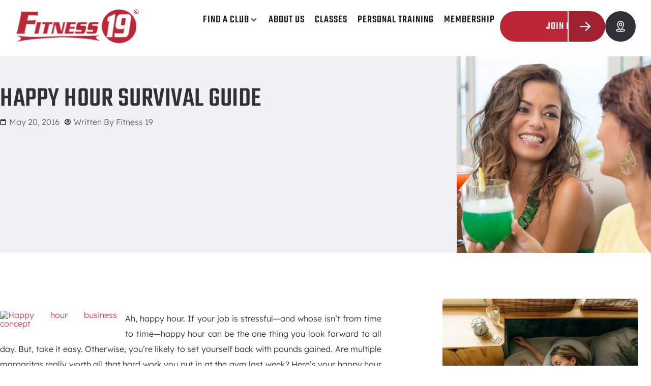

--- FILE ---
content_type: text/html; charset=UTF-8
request_url: https://www.fitness19.com/happy-hour-survival-guide/
body_size: 34608
content:
<!doctype html>
<html lang="en-US" prefix="og: https://ogp.me/ns#">
<head>
	<meta charset="UTF-8">
	<meta name="viewport" content="width=device-width, initial-scale=1">
	<link rel="profile" href="https://gmpg.org/xfn/11">

  	<style>img:is([sizes="auto" i], [sizes^="auto," i]) { contain-intrinsic-size: 3000px 1500px }</style>
	
<!-- Search Engine Optimization by Rank Math - https://rankmath.com/ -->
<title>Happy Hour Survival Guide | Fitness 19</title>
<meta name="description" content="Ah, happy hour. If your job is stressful—and whose isn’t from time to time—happy hour can be the one thing you look forward to all day. But, take it easy."/>
<meta name="robots" content="follow, index, max-snippet:-1, max-video-preview:-1, max-image-preview:large"/>
<link rel="canonical" href="https://www.fitness19.com/happy-hour-survival-guide/" />
<meta property="og:locale" content="en_US" />
<meta property="og:type" content="article" />
<meta property="og:title" content="Happy Hour Survival Guide | Fitness 19" />
<meta property="og:description" content="Ah, happy hour. If your job is stressful—and whose isn’t from time to time—happy hour can be the one thing you look forward to all day. But, take it easy." />
<meta property="og:url" content="https://www.fitness19.com/happy-hour-survival-guide/" />
<meta property="og:site_name" content="Fitness 19" />
<meta property="article:section" content="Uncategorized" />
<meta property="og:updated_time" content="2023-07-27T12:50:16-07:00" />
<meta property="og:image" content="https://www.fitness19.com/wp-content/uploads/2023/06/photodune-10097028-friends-at-happy-hour-xs1.jpg" />
<meta property="og:image:secure_url" content="https://www.fitness19.com/wp-content/uploads/2023/06/photodune-10097028-friends-at-happy-hour-xs1.jpg" />
<meta property="og:image:width" content="548" />
<meta property="og:image:height" content="364" />
<meta property="og:image:alt" content="Happy Hour Survival Guide" />
<meta property="og:image:type" content="image/jpeg" />
<meta property="article:published_time" content="2016-05-20T07:53:26-07:00" />
<meta property="article:modified_time" content="2023-07-27T12:50:16-07:00" />
<meta name="twitter:card" content="summary_large_image" />
<meta name="twitter:title" content="Happy Hour Survival Guide | Fitness 19" />
<meta name="twitter:description" content="Ah, happy hour. If your job is stressful—and whose isn’t from time to time—happy hour can be the one thing you look forward to all day. But, take it easy." />
<meta name="twitter:image" content="https://www.fitness19.com/wp-content/uploads/2023/06/photodune-10097028-friends-at-happy-hour-xs1.jpg" />
<meta name="twitter:label1" content="Written by" />
<meta name="twitter:data1" content="Fitness 19" />
<meta name="twitter:label2" content="Time to read" />
<meta name="twitter:data2" content="2 minutes" />
<script type="application/ld+json" class="rank-math-schema">{"@context":"https://schema.org","@graph":[{"@type":"Organization","@id":"https://www.fitness19.com/#organization","name":"Fitness 19","logo":{"@type":"ImageObject","@id":"https://www.fitness19.com/#logo","url":"https://www.fitness19.com/wp-content/uploads/2023/02/Fitness-19-Logo-C.svg","contentUrl":"https://www.fitness19.com/wp-content/uploads/2023/02/Fitness-19-Logo-C.svg","caption":"Fitness 19","inLanguage":"en-US"}},{"@type":"WebSite","@id":"https://www.fitness19.com/#website","url":"https://www.fitness19.com","name":"Fitness 19","publisher":{"@id":"https://www.fitness19.com/#organization"},"inLanguage":"en-US"},{"@type":"ImageObject","@id":"https://www.fitness19.com/wp-content/uploads/2023/06/photodune-10097028-friends-at-happy-hour-xs1.jpg","url":"https://www.fitness19.com/wp-content/uploads/2023/06/photodune-10097028-friends-at-happy-hour-xs1.jpg","width":"548","height":"364","inLanguage":"en-US"},{"@type":"WebPage","@id":"https://www.fitness19.com/happy-hour-survival-guide/#webpage","url":"https://www.fitness19.com/happy-hour-survival-guide/","name":"Happy Hour Survival Guide | Fitness 19","datePublished":"2016-05-20T07:53:26-07:00","dateModified":"2023-07-27T12:50:16-07:00","isPartOf":{"@id":"https://www.fitness19.com/#website"},"primaryImageOfPage":{"@id":"https://www.fitness19.com/wp-content/uploads/2023/06/photodune-10097028-friends-at-happy-hour-xs1.jpg"},"inLanguage":"en-US"},{"@type":"Person","@id":"https://www.fitness19.com/author/highervisibility/","name":"Fitness 19","url":"https://www.fitness19.com/author/highervisibility/","image":{"@type":"ImageObject","@id":"https://secure.gravatar.com/avatar/4315cda8fe739e078742472daa8165ea92a7e40f79519888a86048e29d6fafe4?s=96&amp;d=mm&amp;r=g","url":"https://secure.gravatar.com/avatar/4315cda8fe739e078742472daa8165ea92a7e40f79519888a86048e29d6fafe4?s=96&amp;d=mm&amp;r=g","caption":"Fitness 19","inLanguage":"en-US"},"worksFor":{"@id":"https://www.fitness19.com/#organization"}},{"@type":"BlogPosting","headline":"Happy Hour Survival Guide | Fitness 19","datePublished":"2016-05-20T07:53:26-07:00","dateModified":"2023-07-27T12:50:16-07:00","articleSection":"Uncategorized","author":{"@id":"https://www.fitness19.com/author/highervisibility/","name":"Fitness 19"},"publisher":{"@id":"https://www.fitness19.com/#organization"},"description":"Ah, happy hour. If your job is stressful\u2014and whose isn\u2019t from time to time\u2014happy hour can be the one thing you look forward to all day. But, take it easy.","name":"Happy Hour Survival Guide | Fitness 19","@id":"https://www.fitness19.com/happy-hour-survival-guide/#richSnippet","isPartOf":{"@id":"https://www.fitness19.com/happy-hour-survival-guide/#webpage"},"image":{"@id":"https://www.fitness19.com/wp-content/uploads/2023/06/photodune-10097028-friends-at-happy-hour-xs1.jpg"},"inLanguage":"en-US","mainEntityOfPage":{"@id":"https://www.fitness19.com/happy-hour-survival-guide/#webpage"}}]}</script>
<!-- /Rank Math WordPress SEO plugin -->

<link rel='stylesheet' id='formidable-css' href='https://www.fitness19.com/wp-content/plugins/formidable/css/formidableforms.css?ver=1151303' media='all' />
<link rel='stylesheet' id='hello-elementor-theme-style-css' href='https://www.fitness19.com/wp-content/themes/hello-elementor/assets/css/theme.css?ver=3.4.5' media='all' />
<link rel='stylesheet' id='jet-menu-hello-css' href='https://www.fitness19.com/wp-content/plugins/jet-menu/integration/themes/hello-elementor/assets/css/style.css?ver=2.4.17' media='all' />
<link rel='stylesheet' id='wp-block-library-css' href='https://www.fitness19.com/wp-includes/css/dist/block-library/style.min.css?ver=6.8.3' media='all' />
<link rel='stylesheet' id='jet-engine-frontend-css' href='https://www.fitness19.com/wp-content/plugins/jet-engine/assets/css/frontend.css?ver=3.7.10.1' media='all' />
<style id='global-styles-inline-css'>
:root{--wp--preset--aspect-ratio--square: 1;--wp--preset--aspect-ratio--4-3: 4/3;--wp--preset--aspect-ratio--3-4: 3/4;--wp--preset--aspect-ratio--3-2: 3/2;--wp--preset--aspect-ratio--2-3: 2/3;--wp--preset--aspect-ratio--16-9: 16/9;--wp--preset--aspect-ratio--9-16: 9/16;--wp--preset--color--black: #000000;--wp--preset--color--cyan-bluish-gray: #abb8c3;--wp--preset--color--white: #ffffff;--wp--preset--color--pale-pink: #f78da7;--wp--preset--color--vivid-red: #cf2e2e;--wp--preset--color--luminous-vivid-orange: #ff6900;--wp--preset--color--luminous-vivid-amber: #fcb900;--wp--preset--color--light-green-cyan: #7bdcb5;--wp--preset--color--vivid-green-cyan: #00d084;--wp--preset--color--pale-cyan-blue: #8ed1fc;--wp--preset--color--vivid-cyan-blue: #0693e3;--wp--preset--color--vivid-purple: #9b51e0;--wp--preset--gradient--vivid-cyan-blue-to-vivid-purple: linear-gradient(135deg,rgba(6,147,227,1) 0%,rgb(155,81,224) 100%);--wp--preset--gradient--light-green-cyan-to-vivid-green-cyan: linear-gradient(135deg,rgb(122,220,180) 0%,rgb(0,208,130) 100%);--wp--preset--gradient--luminous-vivid-amber-to-luminous-vivid-orange: linear-gradient(135deg,rgba(252,185,0,1) 0%,rgba(255,105,0,1) 100%);--wp--preset--gradient--luminous-vivid-orange-to-vivid-red: linear-gradient(135deg,rgba(255,105,0,1) 0%,rgb(207,46,46) 100%);--wp--preset--gradient--very-light-gray-to-cyan-bluish-gray: linear-gradient(135deg,rgb(238,238,238) 0%,rgb(169,184,195) 100%);--wp--preset--gradient--cool-to-warm-spectrum: linear-gradient(135deg,rgb(74,234,220) 0%,rgb(151,120,209) 20%,rgb(207,42,186) 40%,rgb(238,44,130) 60%,rgb(251,105,98) 80%,rgb(254,248,76) 100%);--wp--preset--gradient--blush-light-purple: linear-gradient(135deg,rgb(255,206,236) 0%,rgb(152,150,240) 100%);--wp--preset--gradient--blush-bordeaux: linear-gradient(135deg,rgb(254,205,165) 0%,rgb(254,45,45) 50%,rgb(107,0,62) 100%);--wp--preset--gradient--luminous-dusk: linear-gradient(135deg,rgb(255,203,112) 0%,rgb(199,81,192) 50%,rgb(65,88,208) 100%);--wp--preset--gradient--pale-ocean: linear-gradient(135deg,rgb(255,245,203) 0%,rgb(182,227,212) 50%,rgb(51,167,181) 100%);--wp--preset--gradient--electric-grass: linear-gradient(135deg,rgb(202,248,128) 0%,rgb(113,206,126) 100%);--wp--preset--gradient--midnight: linear-gradient(135deg,rgb(2,3,129) 0%,rgb(40,116,252) 100%);--wp--preset--font-size--small: 13px;--wp--preset--font-size--medium: 20px;--wp--preset--font-size--large: 36px;--wp--preset--font-size--x-large: 42px;--wp--preset--spacing--20: 0.44rem;--wp--preset--spacing--30: 0.67rem;--wp--preset--spacing--40: 1rem;--wp--preset--spacing--50: 1.5rem;--wp--preset--spacing--60: 2.25rem;--wp--preset--spacing--70: 3.38rem;--wp--preset--spacing--80: 5.06rem;--wp--preset--shadow--natural: 6px 6px 9px rgba(0, 0, 0, 0.2);--wp--preset--shadow--deep: 12px 12px 50px rgba(0, 0, 0, 0.4);--wp--preset--shadow--sharp: 6px 6px 0px rgba(0, 0, 0, 0.2);--wp--preset--shadow--outlined: 6px 6px 0px -3px rgba(255, 255, 255, 1), 6px 6px rgba(0, 0, 0, 1);--wp--preset--shadow--crisp: 6px 6px 0px rgba(0, 0, 0, 1);}:root { --wp--style--global--content-size: 800px;--wp--style--global--wide-size: 1200px; }:where(body) { margin: 0; }.wp-site-blocks > .alignleft { float: left; margin-right: 2em; }.wp-site-blocks > .alignright { float: right; margin-left: 2em; }.wp-site-blocks > .aligncenter { justify-content: center; margin-left: auto; margin-right: auto; }:where(.wp-site-blocks) > * { margin-block-start: 24px; margin-block-end: 0; }:where(.wp-site-blocks) > :first-child { margin-block-start: 0; }:where(.wp-site-blocks) > :last-child { margin-block-end: 0; }:root { --wp--style--block-gap: 24px; }:root :where(.is-layout-flow) > :first-child{margin-block-start: 0;}:root :where(.is-layout-flow) > :last-child{margin-block-end: 0;}:root :where(.is-layout-flow) > *{margin-block-start: 24px;margin-block-end: 0;}:root :where(.is-layout-constrained) > :first-child{margin-block-start: 0;}:root :where(.is-layout-constrained) > :last-child{margin-block-end: 0;}:root :where(.is-layout-constrained) > *{margin-block-start: 24px;margin-block-end: 0;}:root :where(.is-layout-flex){gap: 24px;}:root :where(.is-layout-grid){gap: 24px;}.is-layout-flow > .alignleft{float: left;margin-inline-start: 0;margin-inline-end: 2em;}.is-layout-flow > .alignright{float: right;margin-inline-start: 2em;margin-inline-end: 0;}.is-layout-flow > .aligncenter{margin-left: auto !important;margin-right: auto !important;}.is-layout-constrained > .alignleft{float: left;margin-inline-start: 0;margin-inline-end: 2em;}.is-layout-constrained > .alignright{float: right;margin-inline-start: 2em;margin-inline-end: 0;}.is-layout-constrained > .aligncenter{margin-left: auto !important;margin-right: auto !important;}.is-layout-constrained > :where(:not(.alignleft):not(.alignright):not(.alignfull)){max-width: var(--wp--style--global--content-size);margin-left: auto !important;margin-right: auto !important;}.is-layout-constrained > .alignwide{max-width: var(--wp--style--global--wide-size);}body .is-layout-flex{display: flex;}.is-layout-flex{flex-wrap: wrap;align-items: center;}.is-layout-flex > :is(*, div){margin: 0;}body .is-layout-grid{display: grid;}.is-layout-grid > :is(*, div){margin: 0;}body{padding-top: 0px;padding-right: 0px;padding-bottom: 0px;padding-left: 0px;}a:where(:not(.wp-element-button)){text-decoration: underline;}:root :where(.wp-element-button, .wp-block-button__link){background-color: #32373c;border-width: 0;color: #fff;font-family: inherit;font-size: inherit;line-height: inherit;padding: calc(0.667em + 2px) calc(1.333em + 2px);text-decoration: none;}.has-black-color{color: var(--wp--preset--color--black) !important;}.has-cyan-bluish-gray-color{color: var(--wp--preset--color--cyan-bluish-gray) !important;}.has-white-color{color: var(--wp--preset--color--white) !important;}.has-pale-pink-color{color: var(--wp--preset--color--pale-pink) !important;}.has-vivid-red-color{color: var(--wp--preset--color--vivid-red) !important;}.has-luminous-vivid-orange-color{color: var(--wp--preset--color--luminous-vivid-orange) !important;}.has-luminous-vivid-amber-color{color: var(--wp--preset--color--luminous-vivid-amber) !important;}.has-light-green-cyan-color{color: var(--wp--preset--color--light-green-cyan) !important;}.has-vivid-green-cyan-color{color: var(--wp--preset--color--vivid-green-cyan) !important;}.has-pale-cyan-blue-color{color: var(--wp--preset--color--pale-cyan-blue) !important;}.has-vivid-cyan-blue-color{color: var(--wp--preset--color--vivid-cyan-blue) !important;}.has-vivid-purple-color{color: var(--wp--preset--color--vivid-purple) !important;}.has-black-background-color{background-color: var(--wp--preset--color--black) !important;}.has-cyan-bluish-gray-background-color{background-color: var(--wp--preset--color--cyan-bluish-gray) !important;}.has-white-background-color{background-color: var(--wp--preset--color--white) !important;}.has-pale-pink-background-color{background-color: var(--wp--preset--color--pale-pink) !important;}.has-vivid-red-background-color{background-color: var(--wp--preset--color--vivid-red) !important;}.has-luminous-vivid-orange-background-color{background-color: var(--wp--preset--color--luminous-vivid-orange) !important;}.has-luminous-vivid-amber-background-color{background-color: var(--wp--preset--color--luminous-vivid-amber) !important;}.has-light-green-cyan-background-color{background-color: var(--wp--preset--color--light-green-cyan) !important;}.has-vivid-green-cyan-background-color{background-color: var(--wp--preset--color--vivid-green-cyan) !important;}.has-pale-cyan-blue-background-color{background-color: var(--wp--preset--color--pale-cyan-blue) !important;}.has-vivid-cyan-blue-background-color{background-color: var(--wp--preset--color--vivid-cyan-blue) !important;}.has-vivid-purple-background-color{background-color: var(--wp--preset--color--vivid-purple) !important;}.has-black-border-color{border-color: var(--wp--preset--color--black) !important;}.has-cyan-bluish-gray-border-color{border-color: var(--wp--preset--color--cyan-bluish-gray) !important;}.has-white-border-color{border-color: var(--wp--preset--color--white) !important;}.has-pale-pink-border-color{border-color: var(--wp--preset--color--pale-pink) !important;}.has-vivid-red-border-color{border-color: var(--wp--preset--color--vivid-red) !important;}.has-luminous-vivid-orange-border-color{border-color: var(--wp--preset--color--luminous-vivid-orange) !important;}.has-luminous-vivid-amber-border-color{border-color: var(--wp--preset--color--luminous-vivid-amber) !important;}.has-light-green-cyan-border-color{border-color: var(--wp--preset--color--light-green-cyan) !important;}.has-vivid-green-cyan-border-color{border-color: var(--wp--preset--color--vivid-green-cyan) !important;}.has-pale-cyan-blue-border-color{border-color: var(--wp--preset--color--pale-cyan-blue) !important;}.has-vivid-cyan-blue-border-color{border-color: var(--wp--preset--color--vivid-cyan-blue) !important;}.has-vivid-purple-border-color{border-color: var(--wp--preset--color--vivid-purple) !important;}.has-vivid-cyan-blue-to-vivid-purple-gradient-background{background: var(--wp--preset--gradient--vivid-cyan-blue-to-vivid-purple) !important;}.has-light-green-cyan-to-vivid-green-cyan-gradient-background{background: var(--wp--preset--gradient--light-green-cyan-to-vivid-green-cyan) !important;}.has-luminous-vivid-amber-to-luminous-vivid-orange-gradient-background{background: var(--wp--preset--gradient--luminous-vivid-amber-to-luminous-vivid-orange) !important;}.has-luminous-vivid-orange-to-vivid-red-gradient-background{background: var(--wp--preset--gradient--luminous-vivid-orange-to-vivid-red) !important;}.has-very-light-gray-to-cyan-bluish-gray-gradient-background{background: var(--wp--preset--gradient--very-light-gray-to-cyan-bluish-gray) !important;}.has-cool-to-warm-spectrum-gradient-background{background: var(--wp--preset--gradient--cool-to-warm-spectrum) !important;}.has-blush-light-purple-gradient-background{background: var(--wp--preset--gradient--blush-light-purple) !important;}.has-blush-bordeaux-gradient-background{background: var(--wp--preset--gradient--blush-bordeaux) !important;}.has-luminous-dusk-gradient-background{background: var(--wp--preset--gradient--luminous-dusk) !important;}.has-pale-ocean-gradient-background{background: var(--wp--preset--gradient--pale-ocean) !important;}.has-electric-grass-gradient-background{background: var(--wp--preset--gradient--electric-grass) !important;}.has-midnight-gradient-background{background: var(--wp--preset--gradient--midnight) !important;}.has-small-font-size{font-size: var(--wp--preset--font-size--small) !important;}.has-medium-font-size{font-size: var(--wp--preset--font-size--medium) !important;}.has-large-font-size{font-size: var(--wp--preset--font-size--large) !important;}.has-x-large-font-size{font-size: var(--wp--preset--font-size--x-large) !important;}
:root :where(.wp-block-pullquote){font-size: 1.5em;line-height: 1.6;}
</style>
<link rel='stylesheet' id='hello-elementor-css' href='https://www.fitness19.com/wp-content/themes/hello-elementor/assets/css/reset.css?ver=3.4.5' media='all' />
<link rel='stylesheet' id='hello-elementor-header-footer-css' href='https://www.fitness19.com/wp-content/themes/hello-elementor/assets/css/header-footer.css?ver=3.4.5' media='all' />
<link rel='stylesheet' id='elementor-frontend-css' href='https://www.fitness19.com/wp-content/plugins/elementor/assets/css/frontend.min.css?ver=3.34.1' media='all' />
<style id='elementor-frontend-inline-css'>
.elementor-8583 .elementor-element.elementor-element-5eb66fe:not(.elementor-motion-effects-element-type-background), .elementor-8583 .elementor-element.elementor-element-5eb66fe > .elementor-motion-effects-container > .elementor-motion-effects-layer{background-image:url("https://www.fitness19.com/wp-content/uploads/2023/06/photodune-10097028-friends-at-happy-hour-xs1.jpg");}
</style>
<link rel='stylesheet' id='elementor-post-6-css' href='https://www.fitness19.com/wp-content/uploads/elementor/css/post-6.css?ver=1768543339' media='all' />
<link rel='stylesheet' id='jet-menu-public-styles-css' href='https://www.fitness19.com/wp-content/plugins/jet-menu/assets/public/css/public.css?ver=2.4.17' media='all' />
<link rel='stylesheet' id='jet-popup-frontend-css' href='https://www.fitness19.com/wp-content/plugins/jet-popup/assets/css/jet-popup-frontend.css?ver=2.0.20.1' media='all' />
<link rel='stylesheet' id='widget-image-css' href='https://www.fitness19.com/wp-content/plugins/elementor/assets/css/widget-image.min.css?ver=3.34.1' media='all' />
<link rel='stylesheet' id='e-sticky-css' href='https://www.fitness19.com/wp-content/plugins/elementor-pro/assets/css/modules/sticky.min.css?ver=3.34.0' media='all' />
<link rel='stylesheet' id='widget-progress-tracker-css' href='https://www.fitness19.com/wp-content/plugins/elementor-pro/assets/css/widget-progress-tracker.min.css?ver=3.34.0' media='all' />
<link rel='stylesheet' id='widget-heading-css' href='https://www.fitness19.com/wp-content/plugins/elementor/assets/css/widget-heading.min.css?ver=3.34.1' media='all' />
<link rel='stylesheet' id='widget-nav-menu-css' href='https://www.fitness19.com/wp-content/plugins/elementor-pro/assets/css/widget-nav-menu.min.css?ver=3.34.0' media='all' />
<link rel='stylesheet' id='widget-loop-common-css' href='https://www.fitness19.com/wp-content/plugins/elementor-pro/assets/css/widget-loop-common.min.css?ver=3.34.0' media='all' />
<link rel='stylesheet' id='widget-loop-grid-css' href='https://www.fitness19.com/wp-content/plugins/elementor-pro/assets/css/widget-loop-grid.min.css?ver=3.34.0' media='all' />
<link rel='stylesheet' id='widget-social-icons-css' href='https://www.fitness19.com/wp-content/plugins/elementor/assets/css/widget-social-icons.min.css?ver=3.34.1' media='all' />
<link rel='stylesheet' id='e-apple-webkit-css' href='https://www.fitness19.com/wp-content/plugins/elementor/assets/css/conditionals/apple-webkit.min.css?ver=3.34.1' media='all' />
<link rel='stylesheet' id='jet-elements-css' href='https://www.fitness19.com/wp-content/plugins/jet-elements/assets/css/jet-elements.css?ver=2.7.12.1' media='all' />
<link rel='stylesheet' id='jet-posts-css' href='https://www.fitness19.com/wp-content/plugins/jet-elements/assets/css/addons/jet-posts.css?ver=2.7.12.1' media='all' />
<link rel='stylesheet' id='jet-carousel-css' href='https://www.fitness19.com/wp-content/plugins/jet-elements/assets/css/addons/jet-carousel.css?ver=2.7.12.1' media='all' />
<link rel='stylesheet' id='jet-carousel-skin-css' href='https://www.fitness19.com/wp-content/plugins/jet-elements/assets/css/skin/jet-carousel.css?ver=2.7.12.1' media='all' />
<link rel='stylesheet' id='e-popup-css' href='https://www.fitness19.com/wp-content/plugins/elementor-pro/assets/css/conditionals/popup.min.css?ver=3.34.0' media='all' />
<link rel='stylesheet' id='jet-blocks-css' href='https://www.fitness19.com/wp-content/uploads/elementor/css/custom-jet-blocks.css?ver=1.3.21' media='all' />
<link rel='stylesheet' id='elementor-post-34-css' href='https://www.fitness19.com/wp-content/uploads/elementor/css/post-34.css?ver=1768543340' media='all' />
<link rel='stylesheet' id='elementor-post-125-css' href='https://www.fitness19.com/wp-content/uploads/elementor/css/post-125.css?ver=1768543340' media='all' />
<link rel='stylesheet' id='elementor-post-8583-css' href='https://www.fitness19.com/wp-content/uploads/elementor/css/post-8583.css?ver=1768543338' media='all' />
<link rel='stylesheet' id='elementor-post-8377-css' href='https://www.fitness19.com/wp-content/uploads/elementor/css/post-8377.css?ver=1768543338' media='all' />
<link rel='stylesheet' id='fitness-19-style-css' href='https://www.fitness19.com/wp-content/themes/hello-theme-child-master/style.css?ver=1.0.0' media='all' />
<link rel='stylesheet' id='elementor-gf-local-teko-css' href='https://www.fitness19.com/wp-content/uploads/elementor/google-fonts/css/teko.css?ver=1742264801' media='all' />
<link rel='stylesheet' id='elementor-gf-local-lexend-css' href='https://www.fitness19.com/wp-content/uploads/elementor/google-fonts/css/lexend.css?ver=1742264804' media='all' />
<script src="https://www.fitness19.com/wp-includes/js/jquery/jquery.min.js?ver=3.7.1" id="jquery-core-js"></script>
<script src="https://www.fitness19.com/wp-includes/js/jquery/jquery-migrate.min.js?ver=3.4.1" id="jquery-migrate-js"></script>
<link rel="https://api.w.org/" href="https://www.fitness19.com/wp-json/" /><link rel="alternate" title="JSON" type="application/json" href="https://www.fitness19.com/wp-json/wp/v2/posts/5335" /><link rel="EditURI" type="application/rsd+xml" title="RSD" href="https://www.fitness19.com/xmlrpc.php?rsd" />
<link rel='shortlink' href='https://www.fitness19.com/?p=5335' />
<link rel="alternate" title="oEmbed (JSON)" type="application/json+oembed" href="https://www.fitness19.com/wp-json/oembed/1.0/embed?url=https%3A%2F%2Fwww.fitness19.com%2Fhappy-hour-survival-guide%2F" />
<link rel="alternate" title="oEmbed (XML)" type="text/xml+oembed" href="https://www.fitness19.com/wp-json/oembed/1.0/embed?url=https%3A%2F%2Fwww.fitness19.com%2Fhappy-hour-survival-guide%2F&#038;format=xml" />
<!-- Google Tag Manager -->
<script>(function(w,d,s,l,i){w[l]=w[l]||[];w[l].push({'gtm.start':
new Date().getTime(),event:'gtm.js'});var f=d.getElementsByTagName(s)[0],
j=d.createElement(s),dl=l!='dataLayer'?'&l='+l:'';j.async=true;j.src=
'https://www.googletagmanager.com/gtm.js?id='+i+dl;f.parentNode.insertBefore(j,f);
})(window,document,'script','dataLayer','GTM-NCFP6DP3');</script>
<!-- End Google Tag Manager -->

<script type='application/ld+json'> 
{
  "@context": "https://www.schema.org",
  "@type": "Organization",
  "name": "Fitness 19",
  "url": "https://www.fitness19.com/",
  "sameAs": [
    "https://twitter.com/Fitness19Gyms",
    "https://www.facebook.com/Fitness19Gyms/"
  ],
  "logo": "https://www.fitness19.com/wp-content/uploads/2023/02/Fitness-19-Logo-C.svg",
  "description": "Fitness 19 was founded in 2003 by fitness industry veterans who believed that the traditional health club model wasn’t meeting the needs of most people. They started Fitness 19 to give customers more of what they really want out of a fitness membership.  The result is a simple fitness club concept – an extremely affordable, family-friendly facility that offers state-of-the-art cardio, strength, and free weight equipment. Our knowledgeable, friendly staff, and local management combine to make Fitness 19 the club for families who want a healthy lifestyle without the hefty cost. Come check us out!"
}
 </script><script>document.documentElement.className += " js";</script>
<meta name="generator" content="Elementor 3.34.1; features: e_font_icon_svg, additional_custom_breakpoints; settings: css_print_method-external, google_font-enabled, font_display-swap">
			<style>
				.e-con.e-parent:nth-of-type(n+4):not(.e-lazyloaded):not(.e-no-lazyload),
				.e-con.e-parent:nth-of-type(n+4):not(.e-lazyloaded):not(.e-no-lazyload) * {
					background-image: none !important;
				}
				@media screen and (max-height: 1024px) {
					.e-con.e-parent:nth-of-type(n+3):not(.e-lazyloaded):not(.e-no-lazyload),
					.e-con.e-parent:nth-of-type(n+3):not(.e-lazyloaded):not(.e-no-lazyload) * {
						background-image: none !important;
					}
				}
				@media screen and (max-height: 640px) {
					.e-con.e-parent:nth-of-type(n+2):not(.e-lazyloaded):not(.e-no-lazyload),
					.e-con.e-parent:nth-of-type(n+2):not(.e-lazyloaded):not(.e-no-lazyload) * {
						background-image: none !important;
					}
				}
			</style>
			<link rel="icon" href="https://www.fitness19.com/wp-content/uploads/2023/02/fitness19-favicon-red.svg" sizes="32x32" />
<link rel="icon" href="https://www.fitness19.com/wp-content/uploads/2023/02/fitness19-favicon-red.svg" sizes="192x192" />
<link rel="apple-touch-icon" href="https://www.fitness19.com/wp-content/uploads/2023/02/fitness19-favicon-red.svg" />
<meta name="msapplication-TileImage" content="https://www.fitness19.com/wp-content/uploads/2023/02/fitness19-favicon-red.svg" />
		<style id="wp-custom-css">
			div.additional-content p {
	margin: 15px 0;
}
div.additional-content h2 {
	margin-top: 50px;
}		</style>
		
	


<meta name="generator" content="WP Rocket 3.20.3" data-wpr-features="wpr_preload_links wpr_desktop" /></head>

<body class="wp-singular post-template-default single single-post postid-5335 single-format-standard wp-custom-logo wp-embed-responsive wp-theme-hello-elementor wp-child-theme-hello-theme-child-master hello-elementor-default jet-mega-menu-location elementor-default elementor-kit-6 elementor-page-8583">

<!-- Google Tag Manager (noscript) -->
<noscript><iframe src="https://www.googletagmanager.com/ns.html?id=GTM-NCFP6DP3"
height="0" width="0" style="display:none;visibility:hidden"></iframe></noscript>
<!-- End Google Tag Manager (noscript) -->
<a class="skip-link screen-reader-text" href="#content">Skip to content</a>

		<header data-rocket-location-hash="9d44bf3b175a7dc3cb92dfbb57950a41" data-elementor-type="header" data-elementor-id="34" class="elementor elementor-34 elementor-location-header" data-elementor-post-type="elementor_library">
			<div class="elementor-element elementor-element-4cea786 e-con-full e-flex e-con e-parent" data-id="4cea786" data-element_type="container" data-settings="{&quot;jet_parallax_layout_list&quot;:[],&quot;sticky&quot;:&quot;top&quot;,&quot;sticky_on&quot;:[&quot;desktop&quot;,&quot;tablet&quot;,&quot;mobile&quot;],&quot;sticky_offset&quot;:0,&quot;sticky_effects_offset&quot;:0,&quot;sticky_anchor_link_offset&quot;:0}">
		<div class="elementor-element elementor-element-ef66148 e-flex e-con-boxed e-con e-child" data-id="ef66148" data-element_type="container" data-settings="{&quot;sticky&quot;:&quot;top&quot;,&quot;background_background&quot;:&quot;classic&quot;,&quot;jet_parallax_layout_list&quot;:[],&quot;sticky_on&quot;:[&quot;desktop&quot;,&quot;tablet&quot;,&quot;mobile&quot;],&quot;sticky_offset&quot;:0,&quot;sticky_effects_offset&quot;:0,&quot;sticky_anchor_link_offset&quot;:0}">
					<div data-rocket-location-hash="547ec2470d2bda10abb0f19dcabad963" class="e-con-inner">
		<div class="elementor-element elementor-element-8462e2e e-con-full e-flex e-con e-child" data-id="8462e2e" data-element_type="container" data-settings="{&quot;jet_parallax_layout_list&quot;:[]}">
				<div class="elementor-element elementor-element-0ec1e4c elementor-widget elementor-widget-theme-site-logo elementor-widget-image" data-id="0ec1e4c" data-element_type="widget" data-widget_type="theme-site-logo.default">
				<div class="elementor-widget-container">
											<a href="https://www.fitness19.com">
			<img width="259" height="74" src="https://www.fitness19.com/wp-content/uploads/2023/02/Fitness-19-Logo-C.svg" class="attachment-full size-full wp-image-8985" alt="" />				</a>
											</div>
				</div>
				</div>
		<div class="elementor-element elementor-element-1955e12 e-con-full e-flex e-con e-child" data-id="1955e12" data-element_type="container" data-settings="{&quot;jet_parallax_layout_list&quot;:[]}">
				<div class="elementor-element elementor-element-bdc63f5 elementor-widget__width-auto elementor-hidden-tablet elementor-hidden-mobile elementor-widget elementor-widget-jet-mega-menu" data-id="bdc63f5" data-element_type="widget" data-widget_type="jet-mega-menu.default">
				<div class="elementor-widget-container">
					<div class="jet-mega-menu jet-mega-menu--layout-horizontal jet-mega-menu--sub-position-right jet-mega-menu--dropdown-layout-default jet-mega-menu--dropdown-position-right jet-mega-menu--animation-none jet-mega-menu--location-elementor    jet-mega-menu--fill-svg-icons" data-settings='{"menuId":"4","menuUniqId":"696d9a1f4d8f0","rollUp":false,"megaAjaxLoad":false,"layout":"horizontal","subEvent":"hover","subCloseBehavior":"mouseleave","mouseLeaveDelay":500,"subTrigger":"item","subPosition":"right","megaWidthType":"container","megaWidthSelector":"","breakpoint":768,"signatures":{"template_8866":{"id":8866,"signature":"96731d0db964696467304ec922d04d3f"}}}'><div class="jet-mega-menu-toggle" role="button" tabindex="0" aria-label="Open/Close Menu"><div class="jet-mega-menu-toggle-icon jet-mega-menu-toggle-icon--default-state"><svg class="e-font-icon-svg e-fas-bars" viewBox="0 0 448 512" xmlns="http://www.w3.org/2000/svg"><path d="M16 132h416c8.837 0 16-7.163 16-16V76c0-8.837-7.163-16-16-16H16C7.163 60 0 67.163 0 76v40c0 8.837 7.163 16 16 16zm0 160h416c8.837 0 16-7.163 16-16v-40c0-8.837-7.163-16-16-16H16c-8.837 0-16 7.163-16 16v40c0 8.837 7.163 16 16 16zm0 160h416c8.837 0 16-7.163 16-16v-40c0-8.837-7.163-16-16-16H16c-8.837 0-16 7.163-16 16v40c0 8.837 7.163 16 16 16z"></path></svg></div><div class="jet-mega-menu-toggle-icon jet-mega-menu-toggle-icon--opened-state"><svg class="e-font-icon-svg e-fas-times" viewBox="0 0 352 512" xmlns="http://www.w3.org/2000/svg"><path d="M242.72 256l100.07-100.07c12.28-12.28 12.28-32.19 0-44.48l-22.24-22.24c-12.28-12.28-32.19-12.28-44.48 0L176 189.28 75.93 89.21c-12.28-12.28-32.19-12.28-44.48 0L9.21 111.45c-12.28 12.28-12.28 32.19 0 44.48L109.28 256 9.21 356.07c-12.28 12.28-12.28 32.19 0 44.48l22.24 22.24c12.28 12.28 32.2 12.28 44.48 0L176 322.72l100.07 100.07c12.28 12.28 32.2 12.28 44.48 0l22.24-22.24c12.28-12.28 12.28-32.19 0-44.48L242.72 256z"></path></svg></div></div><nav class="jet-mega-menu-container" aria-label="Main nav"><ul class="jet-mega-menu-list"><li id="jet-mega-menu-item-8440" class="jet-mega-menu-item jet-mega-menu-item-type-post_type jet-mega-menu-item-object-page jet-mega-menu-item--mega jet-mega-menu-item--relative-item jet-mega-menu-item-has-children jet-mega-menu-item--top-level jet-mega-menu-item-8440"><div class="jet-mega-menu-item__inner" role="button" tabindex="0" aria-haspopup="true" aria-expanded="false" aria-label="Find a Club"><a href="https://www.fitness19.com/convenient-locations/" class="jet-mega-menu-item__link jet-mega-menu-item__link--top-level"><div class="jet-mega-menu-item__title"><div class="jet-mega-menu-item__label">Find a Club</div></div></a><div class="jet-mega-menu-item__dropdown"><svg class="e-font-icon-svg e-fas-angle-down" viewBox="0 0 320 512" xmlns="http://www.w3.org/2000/svg"><path d="M143 352.3L7 216.3c-9.4-9.4-9.4-24.6 0-33.9l22.6-22.6c9.4-9.4 24.6-9.4 33.9 0l96.4 96.4 96.4-96.4c9.4-9.4 24.6-9.4 33.9 0l22.6 22.6c9.4 9.4 9.4 24.6 0 33.9l-136 136c-9.2 9.4-24.4 9.4-33.8 0z"></path></svg></div></div><div class="jet-mega-menu-mega-container" data-template-id="8866" data-template-content="elementor" data-position="relative"><div class="jet-mega-menu-mega-container__inner"><style>.elementor-8866 .elementor-element.elementor-element-1380b8c{--display:flex;--min-height:180px;--flex-wrap:nowrap;border-style:solid;--border-style:solid;border-width:6px 0px 0px 0px;--border-top-width:6px;--border-right-width:0px;--border-bottom-width:0px;--border-left-width:0px;border-color:var( --e-global-color-07bc1af );--border-color:var( --e-global-color-07bc1af );--margin-top:-2px;--margin-bottom:0px;--margin-left:0px;--margin-right:0px;--padding-top:30px;--padding-bottom:30px;--padding-left:30px;--padding-right:30px;}.elementor-8866 .elementor-element.elementor-element-1380b8c:not(.elementor-motion-effects-element-type-background), .elementor-8866 .elementor-element.elementor-element-1380b8c > .elementor-motion-effects-container > .elementor-motion-effects-layer{background-color:var( --e-global-color-be5380b );}.elementor-8866 .elementor-element.elementor-element-7353b3f{--display:flex;--flex-direction:row;--container-widget-width:initial;--container-widget-height:100%;--container-widget-flex-grow:1;--container-widget-align-self:stretch;--flex-wrap-mobile:wrap;--justify-content:space-between;--margin-top:0px;--margin-bottom:0px;--margin-left:0px;--margin-right:0px;--padding-top:0px;--padding-bottom:0px;--padding-left:0px;--padding-right:0px;}.elementor-8866 .elementor-element.elementor-element-7353b3f.e-con{--align-self:center;}.elementor-8866 .elementor-element.elementor-element-88aa47b > .elementor-widget-container{margin:0px 0px 0px 0px;padding:0px 0px 0px 0px;}.elementor-8866 .elementor-element.elementor-element-88aa47b .elementor-heading-title{font-family:var( --e-global-typography-de49688-font-family ), Sans-serif;font-size:var( --e-global-typography-de49688-font-size );font-weight:var( --e-global-typography-de49688-font-weight );text-transform:var( --e-global-typography-de49688-text-transform );line-height:var( --e-global-typography-de49688-line-height );letter-spacing:var( --e-global-typography-de49688-letter-spacing );color:var( --e-global-color-primary );}.elementor-8866 .elementor-element.elementor-element-246a94a .elementor-button{background-color:#02010100;font-family:"Lexend", Sans-serif;font-size:12px;font-weight:500;text-transform:none;line-height:30px;letter-spacing:0px;fill:var( --e-global-color-07bc1af );color:var( --e-global-color-07bc1af );border-radius:0px 0px 0px 0px;padding:0px 0px 0px 0px;}.elementor-8866 .elementor-element.elementor-element-246a94a > .elementor-widget-container{margin:0px 0px 0px 0px;padding:0px 0px 0px 0px;}.elementor-8866 .elementor-element.elementor-element-5c2fe00{--display:flex;--flex-direction:row;--container-widget-width:calc( ( 1 - var( --container-widget-flex-grow ) ) * 100% );--container-widget-height:100%;--container-widget-flex-grow:1;--container-widget-align-self:stretch;--flex-wrap-mobile:wrap;--align-items:center;--gap:0px 0px;--row-gap:0px;--column-gap:0px;--border-radius:30px 30px 30px 30px;--margin-top:0px;--margin-bottom:0px;--margin-left:0px;--margin-right:0px;--padding-top:6px;--padding-bottom:6px;--padding-left:30px;--padding-right:6px;}.elementor-8866 .elementor-element.elementor-element-5c2fe00:not(.elementor-motion-effects-element-type-background), .elementor-8866 .elementor-element.elementor-element-5c2fe00 > .elementor-motion-effects-container > .elementor-motion-effects-layer{background-color:var( --e-global-color-8b7d6f1 );}.elementor-8866 .elementor-element.elementor-element-8059c53 > .elementor-widget-container{margin:0px 0px -8px 0px;}.elementor-8866 .elementor-element.elementor-element-8059c53 .jet-inline-svg__wrapper{text-align:center;}.elementor-8866 .elementor-element.elementor-element-8d7caea > .elementor-widget-container{margin:0px 0px 0px 0px;padding:0px 0px 0px 0px;}.elementor-8866 .elementor-element.elementor-element-8d7caea.elementor-element{--flex-grow:1;--flex-shrink:0;}.elementor-8866 .elementor-element.elementor-element-8d7caea .elementor-field-group{padding-right:calc( 0px/2 );padding-left:calc( 0px/2 );margin-bottom:10px;}.elementor-8866 .elementor-element.elementor-element-8d7caea .elementor-form-fields-wrapper{margin-left:calc( -0px/2 );margin-right:calc( -0px/2 );margin-bottom:-10px;}.elementor-8866 .elementor-element.elementor-element-8d7caea .elementor-field-group.recaptcha_v3-bottomleft, .elementor-8866 .elementor-element.elementor-element-8d7caea .elementor-field-group.recaptcha_v3-bottomright{margin-bottom:0;}body.rtl .elementor-8866 .elementor-element.elementor-element-8d7caea .elementor-labels-inline .elementor-field-group > label{padding-left:0px;}body:not(.rtl) .elementor-8866 .elementor-element.elementor-element-8d7caea .elementor-labels-inline .elementor-field-group > label{padding-right:0px;}body .elementor-8866 .elementor-element.elementor-element-8d7caea .elementor-labels-above .elementor-field-group > label{padding-bottom:0px;}.elementor-8866 .elementor-element.elementor-element-8d7caea .elementor-field-type-html{padding-bottom:0px;}.elementor-8866 .elementor-element.elementor-element-8d7caea .elementor-field-group .elementor-field{color:var( --e-global-color-secondary );}.elementor-8866 .elementor-element.elementor-element-8d7caea .elementor-field-group .elementor-field, .elementor-8866 .elementor-element.elementor-element-8d7caea .elementor-field-subgroup label{font-family:"Lexend", Sans-serif;font-size:14px;font-weight:500;line-height:24px;letter-spacing:0px;}.elementor-8866 .elementor-element.elementor-element-8d7caea .elementor-field-group .elementor-field:not(.elementor-select-wrapper){background-color:var( --e-global-color-8b7d6f1 );border-width:0px 0px 0px 0px;}.elementor-8866 .elementor-element.elementor-element-8d7caea .elementor-field-group .elementor-select-wrapper select{background-color:var( --e-global-color-8b7d6f1 );border-width:0px 0px 0px 0px;}.elementor-8866 .elementor-element.elementor-element-8d7caea .elementor-button{font-family:"Lexend", Sans-serif;font-size:14px;font-weight:500;text-transform:none;line-height:48px;letter-spacing:0px;border-style:none;border-radius:30px 30px 30px 30px;padding:0px 0px 0px 0px;}.elementor-8866 .elementor-element.elementor-element-8d7caea .e-form__buttons__wrapper__button-next{background-color:var( --e-global-color-07bc1af );color:#ffffff;}.elementor-8866 .elementor-element.elementor-element-8d7caea .elementor-button[type="submit"]{background-color:var( --e-global-color-07bc1af );color:#ffffff;}.elementor-8866 .elementor-element.elementor-element-8d7caea .elementor-button[type="submit"] svg *{fill:#ffffff;}.elementor-8866 .elementor-element.elementor-element-8d7caea .e-form__buttons__wrapper__button-previous{color:#ffffff;}.elementor-8866 .elementor-element.elementor-element-8d7caea .e-form__buttons__wrapper__button-next:hover{background-color:var( --e-global-color-5ff7fa6 );color:#ffffff;}.elementor-8866 .elementor-element.elementor-element-8d7caea .elementor-button[type="submit"]:hover{background-color:var( --e-global-color-5ff7fa6 );color:#ffffff;}.elementor-8866 .elementor-element.elementor-element-8d7caea .elementor-button[type="submit"]:hover svg *{fill:#ffffff;}.elementor-8866 .elementor-element.elementor-element-8d7caea .e-form__buttons__wrapper__button-previous:hover{color:#ffffff;}.elementor-8866 .elementor-element.elementor-element-8d7caea{--e-form-steps-indicators-spacing:20px;--e-form-steps-indicator-padding:30px;--e-form-steps-indicator-inactive-secondary-color:#ffffff;--e-form-steps-indicator-active-secondary-color:#ffffff;--e-form-steps-indicator-completed-secondary-color:#ffffff;--e-form-steps-divider-width:1px;--e-form-steps-divider-gap:10px;}@media(min-width:768px){.elementor-8866 .elementor-element.elementor-element-1380b8c{--content-width:660px;}}@media(max-width:1024px){.elementor-8866 .elementor-element.elementor-element-88aa47b .elementor-heading-title{font-size:var( --e-global-typography-de49688-font-size );line-height:var( --e-global-typography-de49688-line-height );letter-spacing:var( --e-global-typography-de49688-letter-spacing );}}@media(max-width:767px){.elementor-8866 .elementor-element.elementor-element-88aa47b .elementor-heading-title{font-size:var( --e-global-typography-de49688-font-size );line-height:var( --e-global-typography-de49688-line-height );letter-spacing:var( --e-global-typography-de49688-letter-spacing );}.elementor-8866 .elementor-element.elementor-element-5c2fe00{--padding-top:10px;--padding-bottom:10px;--padding-left:10px;--padding-right:10px;}.elementor-8866 .elementor-element.elementor-element-8d7caea > .elementor-widget-container{margin:0px 0px 0px 0px;padding:10px 0px 6px 0px;}}/* Start custom CSS for form, class: .elementor-element-8d7caea */.elementor-8866 .elementor-element.elementor-element-8d7caea .elementor-message.elementor-message-success,
.elementor-8866 .elementor-element.elementor-element-8d7caea span.elementor-form-spinner {
    display: none;
}/* End custom CSS */</style>		<div data-elementor-type="wp-post" data-elementor-id="8866" class="elementor elementor-8866" data-elementor-post-type="jet-menu">
				<div class="elementor-element elementor-element-1380b8c e-flex e-con-boxed e-con e-parent" data-id="1380b8c" data-element_type="container" data-settings="{&quot;jet_parallax_layout_list&quot;:[],&quot;background_background&quot;:&quot;classic&quot;}">
					<div data-rocket-location-hash="a5faf1869f44845bff772230a45e4d17" class="e-con-inner">
		<div class="elementor-element elementor-element-7353b3f e-con-full e-flex e-con e-child" data-id="7353b3f" data-element_type="container" data-settings="{&quot;jet_parallax_layout_list&quot;:[]}">
				<div class="elementor-element elementor-element-88aa47b elementor-widget elementor-widget-heading" data-id="88aa47b" data-element_type="widget" data-widget_type="heading.default">
				<div class="elementor-widget-container">
					<h2 class="elementor-heading-title elementor-size-default">Find A Fitness 19 Near You</h2>				</div>
				</div>
				<div class="elementor-element elementor-element-246a94a elementor-widget elementor-widget-button" data-id="246a94a" data-element_type="widget" data-widget_type="button.default">
				<div class="elementor-widget-container">
									<div class="elementor-button-wrapper">
					<a class="elementor-button elementor-button-link elementor-size-sm" href="https://www.fitness19.com/convenient-locations/#location-states">
						<span class="elementor-button-content-wrapper">
									<span class="elementor-button-text">View by State</span>
					</span>
					</a>
				</div>
								</div>
				</div>
				</div>
		<div class="elementor-element elementor-element-5c2fe00 e-con-full e-flex e-con e-child" data-id="5c2fe00" data-element_type="container" data-settings="{&quot;background_background&quot;:&quot;classic&quot;,&quot;jet_parallax_layout_list&quot;:[]}">
				<div class="elementor-element elementor-element-8059c53 elementor-hidden-tablet elementor-hidden-mobile elementor-widget elementor-widget-jet-inline-svg" data-id="8059c53" data-element_type="widget" data-widget_type="jet-inline-svg.default">
				<div class="elementor-widget-container">
					<div class="elementor-jet-inline-svg jet-elements"><div class="jet-inline-svg__wrapper"><div class="jet-inline-svg"><img src="https://fitness19.flywheelsites.com/wp-content/uploads/2023/05/location.svg" alt="" class="jet-inline-svg__inner"></div></div></div>				</div>
				</div>
				<div class="elementor-element elementor-element-8d7caea elementor-button-align-stretch elementor-widget elementor-widget-form" data-id="8d7caea" data-element_type="widget" data-settings="{&quot;button_width&quot;:&quot;40&quot;,&quot;step_next_label&quot;:&quot;Next&quot;,&quot;step_previous_label&quot;:&quot;Previous&quot;,&quot;step_type&quot;:&quot;number_text&quot;,&quot;step_icon_shape&quot;:&quot;circle&quot;}" data-widget_type="form.default">
				<div class="elementor-widget-container">
							<form class="elementor-form" method="post" name="New Form" aria-label="New Form">
			<input type="hidden" name="post_id" value="8866"/>
			<input type="hidden" name="form_id" value="8d7caea"/>
			<input type="hidden" name="referer_title" value="Health and Fitness Tips Blog | Fitness 19" />

			
			<div class="elementor-form-fields-wrapper elementor-labels-">
								<div class="elementor-field-type-text elementor-field-group elementor-column elementor-field-group-zip elementor-col-60">
												<label for="form-field-zip" class="elementor-field-label elementor-screen-only">
								Zip Code							</label>
														<input size="1" type="text" name="form_fields[zip]" id="form-field-zip" class="elementor-field elementor-size-sm  elementor-field-textual" placeholder="Zip Code">
											</div>
								<div class="elementor-field-group elementor-column elementor-field-type-submit elementor-col-40 e-form__buttons">
					<button class="elementor-button elementor-size-sm" type="submit">
						<span class="elementor-button-content-wrapper">
																						<span class="elementor-button-text">Search</span>
													</span>
					</button>
				</div>
			</div>
		</form>
						</div>
				</div>
				</div>
					</div>
				</div>
				</div>
		</div></div></li>
<li id="jet-mega-menu-item-8361" class="jet-mega-menu-item jet-mega-menu-item-type-post_type jet-mega-menu-item-object-page jet-mega-menu-item--default jet-mega-menu-item--top-level jet-mega-menu-item-8361"><div class="jet-mega-menu-item__inner"><a href="https://www.fitness19.com/about-fitness19/" class="jet-mega-menu-item__link jet-mega-menu-item__link--top-level"><div class="jet-mega-menu-item__title"><div class="jet-mega-menu-item__label">About Us</div></div></a></div></li>
<li id="jet-mega-menu-item-8362" class="jet-mega-menu-item jet-mega-menu-item-type-post_type jet-mega-menu-item-object-page jet-mega-menu-item--default jet-mega-menu-item--top-level jet-mega-menu-item-8362"><div class="jet-mega-menu-item__inner"><a href="https://www.fitness19.com/classes/" class="jet-mega-menu-item__link jet-mega-menu-item__link--top-level"><div class="jet-mega-menu-item__title"><div class="jet-mega-menu-item__label">Classes</div></div></a></div></li>
<li id="jet-mega-menu-item-8365" class="jet-mega-menu-item jet-mega-menu-item-type-post_type jet-mega-menu-item-object-page jet-mega-menu-item--default jet-mega-menu-item--top-level jet-mega-menu-item-8365"><div class="jet-mega-menu-item__inner"><a href="https://www.fitness19.com/personal-training/" class="jet-mega-menu-item__link jet-mega-menu-item__link--top-level"><div class="jet-mega-menu-item__title"><div class="jet-mega-menu-item__label">Personal Training</div></div></a></div></li>
<li id="jet-mega-menu-item-8363" class="jet-mega-menu-item jet-mega-menu-item-type-post_type jet-mega-menu-item-object-page jet-mega-menu-item--default jet-mega-menu-item--top-level jet-mega-menu-item-8363"><div class="jet-mega-menu-item__inner"><a href="https://www.fitness19.com/memberships/" class="jet-mega-menu-item__link jet-mega-menu-item__link--top-level"><div class="jet-mega-menu-item__title"><div class="jet-mega-menu-item__label">Membership</div></div></a></div></li>
</ul></nav></div>				</div>
				</div>
				<div class="elementor-element elementor-element-489dd37 elementor-hidden-mobile elementor-widget elementor-widget-shortcode" data-id="489dd37" data-element_type="widget" data-widget_type="shortcode.default">
				<div class="elementor-widget-container">
					<div class="icon-button red">
	<div class="elementor-widget-container">
		<div class="elementor-button-wrapper">
			<a class="elementor-button elementor-button-link elementor-size-sm" 
				href="#">
				<span class="elementor-button-content-wrapper">
					<span class="elementor-button-icon elementor-align-icon-right" style="margin-left: 55px;">
						<svg aria-hidden="true" class="svg-inline--fa fa-arrow-right" focusable="false" data-prefix="far" data-icon="arrow-right" role="img" xmlns="http://www.w3.org/2000/svg" viewBox="0 0 448 512"><path fill="currentColor" d="M440.6 273.4c4.7-4.5 7.4-10.8 7.4-17.4s-2.7-12.8-7.4-17.4l-176-168c-9.6-9.2-24.8-8.8-33.9 .8s-8.8 24.8 .8 33.9L364.1 232 24 232c-13.3 0-24 10.7-24 24s10.7 24 24 24l340.1 0L231.4 406.6c-9.6 9.2-9.9 24.3-.8 33.9s24.3 9.9 33.9 .8l176-168z"></path></svg>
					</span>
					<span class="elementor-button-text">Join Now</span>
				</span>
			</a>
		</div>
	</div>
</div>		<div class="elementor-shortcode">
</div>
						</div>
				</div>
				<div class="elementor-element elementor-element-b06266f elementor-view-stacked elementor-hidden-tablet elementor-hidden-mobile elementor-shape-circle elementor-widget elementor-widget-icon" data-id="b06266f" data-element_type="widget" data-widget_type="icon.default">
				<div class="elementor-widget-container">
							<div class="elementor-icon-wrapper">
			<a class="elementor-icon" href="https://www.fitness19.com/convenient-locations/">
			<svg xmlns="http://www.w3.org/2000/svg" width="18" height="20" viewBox="0 0 18 20" fill="none"><path d="M14.5696 14.6537C13.7328 14.3642 12.6424 14.1451 11.4323 14.0197C11.6181 13.7377 11.8082 13.4418 11.9989 13.1353C13.727 10.3575 14.6032 8.15978 14.6032 6.60324C14.6032 3.5136 12.0896 1 8.99999 1C5.91039 1 3.39679 3.5136 3.39679 6.60324C3.39679 8.15978 4.27302 10.3575 6.00109 13.1353C6.19174 13.4418 6.38194 13.7377 6.56767 14.0197C5.35763 14.1451 4.26722 14.3641 3.43043 14.6537C2.12554 15.1053 1.4639 15.7093 1.4639 16.449C1.4639 17.278 2.28891 17.9333 3.91597 18.3968C5.28151 18.7858 7.08707 19 8.99999 19C10.9129 19 12.7185 18.7858 14.084 18.3968C15.7111 17.9333 16.5361 17.2779 16.5361 16.449C16.5361 15.7093 15.8745 15.1053 14.5696 14.6537ZM4.5272 6.60324C4.5272 4.13689 6.53367 2.13041 8.99999 2.13041C11.4663 2.13041 13.4728 4.13689 13.4728 6.60324C13.4728 7.92483 12.6332 9.97388 11.0449 12.5288C10.2632 13.7862 9.47379 14.8824 8.99995 15.5174C8.52615 14.8825 7.73679 13.7863 6.95502 12.5288C5.36677 9.97388 4.5272 7.92487 4.5272 6.60324ZM13.7743 17.3096C12.5066 17.6707 10.8111 17.8696 8.99999 17.8696C7.18891 17.8696 5.49333 17.6707 4.22567 17.3096C2.87788 16.9256 2.59428 16.5141 2.59428 16.449C2.59428 16.3876 2.80883 16.065 3.8001 15.722C4.69367 15.4128 5.9254 15.1907 7.29509 15.0899C7.99979 16.0956 8.52362 16.7581 8.55716 16.8003C8.66439 16.9355 8.82748 17.0143 8.99999 17.0143C9.1725 17.0143 9.33555 16.9355 9.44282 16.8003C9.47635 16.758 10.0002 16.0956 10.7049 15.0899C12.0746 15.1907 13.3063 15.4128 14.1999 15.722C15.1911 16.0651 15.4057 16.3876 15.4057 16.449C15.4057 16.5141 15.1221 16.9256 13.7743 17.3096Z" fill="#ffffff" stroke="#ffffff" stroke-width="0.25"></path><path d="M8.99965 3.98444C7.55564 3.98444 6.38086 5.15925 6.38086 6.60323C6.38086 8.0472 7.55568 9.22202 8.99965 9.22202C10.4436 9.22202 11.6184 8.0472 11.6184 6.60323C11.6184 5.15925 10.4437 3.98444 8.99965 3.98444ZM8.99965 8.09164C8.17896 8.09164 7.51127 7.42395 7.51127 6.60326C7.51127 5.78254 8.17896 5.11489 8.99965 5.11489C9.82034 5.11489 10.488 5.78257 10.488 6.60326C10.488 7.42395 9.82034 8.09164 8.99965 8.09164Z" fill="#ffffff" stroke="#ffffff" stroke-width="0.25"></path></svg>			</a>
		</div>
						</div>
				</div>
				<div class="elementor-element elementor-element-e588764 elementor-hidden-desktop elementor-widget elementor-widget-jet-mobile-menu" data-id="e588764" data-element_type="widget" data-widget_type="jet-mobile-menu.default">
				<div class="elementor-widget-container">
					<div  id="jet-mobile-menu-696d9a1f527b9" class="jet-mobile-menu jet-mobile-menu--location-elementor" data-menu-id="4" data-menu-options="{&quot;menuUniqId&quot;:&quot;696d9a1f527b9&quot;,&quot;menuId&quot;:&quot;4&quot;,&quot;mobileMenuId&quot;:&quot;4&quot;,&quot;location&quot;:&quot;elementor&quot;,&quot;menuLocation&quot;:false,&quot;menuLayout&quot;:&quot;slide-out&quot;,&quot;togglePosition&quot;:&quot;default&quot;,&quot;menuPosition&quot;:&quot;left&quot;,&quot;headerTemplate&quot;:&quot;&quot;,&quot;beforeTemplate&quot;:&quot;&quot;,&quot;afterTemplate&quot;:&quot;&quot;,&quot;useBreadcrumb&quot;:true,&quot;breadcrumbPath&quot;:&quot;full&quot;,&quot;toggleText&quot;:&quot;&quot;,&quot;toggleLoader&quot;:true,&quot;backText&quot;:&quot;&quot;,&quot;itemIconVisible&quot;:true,&quot;itemBadgeVisible&quot;:false,&quot;itemDescVisible&quot;:false,&quot;loaderColor&quot;:&quot;#3a3a3a&quot;,&quot;subEvent&quot;:&quot;click&quot;,&quot;subTrigger&quot;:&quot;item&quot;,&quot;subOpenLayout&quot;:&quot;slide-in&quot;,&quot;closeAfterNavigate&quot;:false,&quot;fillSvgIcon&quot;:true,&quot;megaAjaxLoad&quot;:false}">
			<mobile-menu></mobile-menu><div class="jet-mobile-menu__refs"><div ref="toggleClosedIcon"><svg class="e-font-icon-svg e-fas-bars" viewBox="0 0 448 512" xmlns="http://www.w3.org/2000/svg"><path d="M16 132h416c8.837 0 16-7.163 16-16V76c0-8.837-7.163-16-16-16H16C7.163 60 0 67.163 0 76v40c0 8.837 7.163 16 16 16zm0 160h416c8.837 0 16-7.163 16-16v-40c0-8.837-7.163-16-16-16H16c-8.837 0-16 7.163-16 16v40c0 8.837 7.163 16 16 16zm0 160h416c8.837 0 16-7.163 16-16v-40c0-8.837-7.163-16-16-16H16c-8.837 0-16 7.163-16 16v40c0 8.837 7.163 16 16 16z"></path></svg></div><div ref="toggleOpenedIcon"><svg class="svg-icon" aria-hidden="true" role="img" focusable="false" width="20" height="20" viewBox="0 0 20 20" fill="none" xmlns="http://www.w3.org/2000/svg"><path d="M14.95 6.46L11.41 10L14.95 13.54L13.54 14.95L10 11.42L6.47 14.95L5.05 13.53L8.58 10L5.05 6.47L6.47 5.05L10 8.58L13.54 5.05L14.95 6.46Z" fill="currentColor"/></svg></div><div ref="closeIcon"><svg class="e-font-icon-svg e-fas-times" viewBox="0 0 352 512" xmlns="http://www.w3.org/2000/svg"><path d="M242.72 256l100.07-100.07c12.28-12.28 12.28-32.19 0-44.48l-22.24-22.24c-12.28-12.28-32.19-12.28-44.48 0L176 189.28 75.93 89.21c-12.28-12.28-32.19-12.28-44.48 0L9.21 111.45c-12.28 12.28-12.28 32.19 0 44.48L109.28 256 9.21 356.07c-12.28 12.28-12.28 32.19 0 44.48l22.24 22.24c12.28 12.28 32.2 12.28 44.48 0L176 322.72l100.07 100.07c12.28 12.28 32.2 12.28 44.48 0l22.24-22.24c12.28-12.28 12.28-32.19 0-44.48L242.72 256z"></path></svg></div><div ref="backIcon"><svg class="e-font-icon-svg e-fas-angle-left" viewBox="0 0 256 512" xmlns="http://www.w3.org/2000/svg"><path d="M31.7 239l136-136c9.4-9.4 24.6-9.4 33.9 0l22.6 22.6c9.4 9.4 9.4 24.6 0 33.9L127.9 256l96.4 96.4c9.4 9.4 9.4 24.6 0 33.9L201.7 409c-9.4 9.4-24.6 9.4-33.9 0l-136-136c-9.5-9.4-9.5-24.6-.1-34z"></path></svg></div><div ref="dropdownIcon"><svg class="svg-icon" aria-hidden="true" role="img" focusable="false" width="20" height="20" viewBox="0 0 20 20" fill="none" xmlns="http://www.w3.org/2000/svg"><path d="M8 6L14 10.03L8 14V6Z" fill="currentColor"/></svg></div><div ref="dropdownOpenedIcon"><svg class="e-font-icon-svg e-fas-angle-down" viewBox="0 0 320 512" xmlns="http://www.w3.org/2000/svg"><path d="M143 352.3L7 216.3c-9.4-9.4-9.4-24.6 0-33.9l22.6-22.6c9.4-9.4 24.6-9.4 33.9 0l96.4 96.4 96.4-96.4c9.4-9.4 24.6-9.4 33.9 0l22.6 22.6c9.4 9.4 9.4 24.6 0 33.9l-136 136c-9.2 9.4-24.4 9.4-33.8 0z"></path></svg></div><div ref="breadcrumbIcon"><svg class="e-font-icon-svg e-fas-angle-right" viewBox="0 0 256 512" xmlns="http://www.w3.org/2000/svg"><path d="M224.3 273l-136 136c-9.4 9.4-24.6 9.4-33.9 0l-22.6-22.6c-9.4-9.4-9.4-24.6 0-33.9l96.4-96.4-96.4-96.4c-9.4-9.4-9.4-24.6 0-33.9L54.3 103c9.4-9.4 24.6-9.4 33.9 0l136 136c9.5 9.4 9.5 24.6.1 34z"></path></svg></div></div></div><script id="jetMenuMobileWidgetRenderData696d9a1f527b9" type="application/json">
            {"items":{"item-8440":{"id":"item-8440","name":"Find a Club","attrTitle":false,"description":"","url":"https:\/\/www.fitness19.com\/convenient-locations\/","target":false,"xfn":false,"itemParent":false,"itemId":8440,"megaTemplateId":8866,"megaContent":{"content":"<style>.elementor-8866 .elementor-element.elementor-element-1380b8c{--display:flex;--min-height:180px;--flex-wrap:nowrap;border-style:solid;--border-style:solid;border-width:6px 0px 0px 0px;--border-top-width:6px;--border-right-width:0px;--border-bottom-width:0px;--border-left-width:0px;border-color:var( --e-global-color-07bc1af );--border-color:var( --e-global-color-07bc1af );--margin-top:-2px;--margin-bottom:0px;--margin-left:0px;--margin-right:0px;--padding-top:30px;--padding-bottom:30px;--padding-left:30px;--padding-right:30px;}.elementor-8866 .elementor-element.elementor-element-1380b8c:not(.elementor-motion-effects-element-type-background), .elementor-8866 .elementor-element.elementor-element-1380b8c > .elementor-motion-effects-container > .elementor-motion-effects-layer{background-color:var( --e-global-color-be5380b );}.elementor-8866 .elementor-element.elementor-element-7353b3f{--display:flex;--flex-direction:row;--container-widget-width:initial;--container-widget-height:100%;--container-widget-flex-grow:1;--container-widget-align-self:stretch;--flex-wrap-mobile:wrap;--justify-content:space-between;--margin-top:0px;--margin-bottom:0px;--margin-left:0px;--margin-right:0px;--padding-top:0px;--padding-bottom:0px;--padding-left:0px;--padding-right:0px;}.elementor-8866 .elementor-element.elementor-element-7353b3f.e-con{--align-self:center;}.elementor-8866 .elementor-element.elementor-element-88aa47b > .elementor-widget-container{margin:0px 0px 0px 0px;padding:0px 0px 0px 0px;}.elementor-8866 .elementor-element.elementor-element-88aa47b .elementor-heading-title{font-family:var( --e-global-typography-de49688-font-family ), Sans-serif;font-size:var( --e-global-typography-de49688-font-size );font-weight:var( --e-global-typography-de49688-font-weight );text-transform:var( --e-global-typography-de49688-text-transform );line-height:var( --e-global-typography-de49688-line-height );letter-spacing:var( --e-global-typography-de49688-letter-spacing );color:var( --e-global-color-primary );}.elementor-8866 .elementor-element.elementor-element-246a94a .elementor-button{background-color:#02010100;font-family:\"Lexend\", Sans-serif;font-size:12px;font-weight:500;text-transform:none;line-height:30px;letter-spacing:0px;fill:var( --e-global-color-07bc1af );color:var( --e-global-color-07bc1af );border-radius:0px 0px 0px 0px;padding:0px 0px 0px 0px;}.elementor-8866 .elementor-element.elementor-element-246a94a > .elementor-widget-container{margin:0px 0px 0px 0px;padding:0px 0px 0px 0px;}.elementor-8866 .elementor-element.elementor-element-5c2fe00{--display:flex;--flex-direction:row;--container-widget-width:calc( ( 1 - var( --container-widget-flex-grow ) ) * 100% );--container-widget-height:100%;--container-widget-flex-grow:1;--container-widget-align-self:stretch;--flex-wrap-mobile:wrap;--align-items:center;--gap:0px 0px;--row-gap:0px;--column-gap:0px;--border-radius:30px 30px 30px 30px;--margin-top:0px;--margin-bottom:0px;--margin-left:0px;--margin-right:0px;--padding-top:6px;--padding-bottom:6px;--padding-left:30px;--padding-right:6px;}.elementor-8866 .elementor-element.elementor-element-5c2fe00:not(.elementor-motion-effects-element-type-background), .elementor-8866 .elementor-element.elementor-element-5c2fe00 > .elementor-motion-effects-container > .elementor-motion-effects-layer{background-color:var( --e-global-color-8b7d6f1 );}.elementor-8866 .elementor-element.elementor-element-8059c53 > .elementor-widget-container{margin:0px 0px -8px 0px;}.elementor-8866 .elementor-element.elementor-element-8059c53 .jet-inline-svg__wrapper{text-align:center;}.elementor-8866 .elementor-element.elementor-element-8d7caea > .elementor-widget-container{margin:0px 0px 0px 0px;padding:0px 0px 0px 0px;}.elementor-8866 .elementor-element.elementor-element-8d7caea.elementor-element{--flex-grow:1;--flex-shrink:0;}.elementor-8866 .elementor-element.elementor-element-8d7caea .elementor-field-group{padding-right:calc( 0px\/2 );padding-left:calc( 0px\/2 );margin-bottom:10px;}.elementor-8866 .elementor-element.elementor-element-8d7caea .elementor-form-fields-wrapper{margin-left:calc( -0px\/2 );margin-right:calc( -0px\/2 );margin-bottom:-10px;}.elementor-8866 .elementor-element.elementor-element-8d7caea .elementor-field-group.recaptcha_v3-bottomleft, .elementor-8866 .elementor-element.elementor-element-8d7caea .elementor-field-group.recaptcha_v3-bottomright{margin-bottom:0;}body.rtl .elementor-8866 .elementor-element.elementor-element-8d7caea .elementor-labels-inline .elementor-field-group > label{padding-left:0px;}body:not(.rtl) .elementor-8866 .elementor-element.elementor-element-8d7caea .elementor-labels-inline .elementor-field-group > label{padding-right:0px;}body .elementor-8866 .elementor-element.elementor-element-8d7caea .elementor-labels-above .elementor-field-group > label{padding-bottom:0px;}.elementor-8866 .elementor-element.elementor-element-8d7caea .elementor-field-type-html{padding-bottom:0px;}.elementor-8866 .elementor-element.elementor-element-8d7caea .elementor-field-group .elementor-field{color:var( --e-global-color-secondary );}.elementor-8866 .elementor-element.elementor-element-8d7caea .elementor-field-group .elementor-field, .elementor-8866 .elementor-element.elementor-element-8d7caea .elementor-field-subgroup label{font-family:\"Lexend\", Sans-serif;font-size:14px;font-weight:500;line-height:24px;letter-spacing:0px;}.elementor-8866 .elementor-element.elementor-element-8d7caea .elementor-field-group .elementor-field:not(.elementor-select-wrapper){background-color:var( --e-global-color-8b7d6f1 );border-width:0px 0px 0px 0px;}.elementor-8866 .elementor-element.elementor-element-8d7caea .elementor-field-group .elementor-select-wrapper select{background-color:var( --e-global-color-8b7d6f1 );border-width:0px 0px 0px 0px;}.elementor-8866 .elementor-element.elementor-element-8d7caea .elementor-button{font-family:\"Lexend\", Sans-serif;font-size:14px;font-weight:500;text-transform:none;line-height:48px;letter-spacing:0px;border-style:none;border-radius:30px 30px 30px 30px;padding:0px 0px 0px 0px;}.elementor-8866 .elementor-element.elementor-element-8d7caea .e-form__buttons__wrapper__button-next{background-color:var( --e-global-color-07bc1af );color:#ffffff;}.elementor-8866 .elementor-element.elementor-element-8d7caea .elementor-button[type=\"submit\"]{background-color:var( --e-global-color-07bc1af );color:#ffffff;}.elementor-8866 .elementor-element.elementor-element-8d7caea .elementor-button[type=\"submit\"] svg *{fill:#ffffff;}.elementor-8866 .elementor-element.elementor-element-8d7caea .e-form__buttons__wrapper__button-previous{color:#ffffff;}.elementor-8866 .elementor-element.elementor-element-8d7caea .e-form__buttons__wrapper__button-next:hover{background-color:var( --e-global-color-5ff7fa6 );color:#ffffff;}.elementor-8866 .elementor-element.elementor-element-8d7caea .elementor-button[type=\"submit\"]:hover{background-color:var( --e-global-color-5ff7fa6 );color:#ffffff;}.elementor-8866 .elementor-element.elementor-element-8d7caea .elementor-button[type=\"submit\"]:hover svg *{fill:#ffffff;}.elementor-8866 .elementor-element.elementor-element-8d7caea .e-form__buttons__wrapper__button-previous:hover{color:#ffffff;}.elementor-8866 .elementor-element.elementor-element-8d7caea{--e-form-steps-indicators-spacing:20px;--e-form-steps-indicator-padding:30px;--e-form-steps-indicator-inactive-secondary-color:#ffffff;--e-form-steps-indicator-active-secondary-color:#ffffff;--e-form-steps-indicator-completed-secondary-color:#ffffff;--e-form-steps-divider-width:1px;--e-form-steps-divider-gap:10px;}@media(min-width:768px){.elementor-8866 .elementor-element.elementor-element-1380b8c{--content-width:660px;}}@media(max-width:1024px){.elementor-8866 .elementor-element.elementor-element-88aa47b .elementor-heading-title{font-size:var( --e-global-typography-de49688-font-size );line-height:var( --e-global-typography-de49688-line-height );letter-spacing:var( --e-global-typography-de49688-letter-spacing );}}@media(max-width:767px){.elementor-8866 .elementor-element.elementor-element-88aa47b .elementor-heading-title{font-size:var( --e-global-typography-de49688-font-size );line-height:var( --e-global-typography-de49688-line-height );letter-spacing:var( --e-global-typography-de49688-letter-spacing );}.elementor-8866 .elementor-element.elementor-element-5c2fe00{--padding-top:10px;--padding-bottom:10px;--padding-left:10px;--padding-right:10px;}.elementor-8866 .elementor-element.elementor-element-8d7caea > .elementor-widget-container{margin:0px 0px 0px 0px;padding:10px 0px 6px 0px;}}\/* Start custom CSS for form, class: .elementor-element-8d7caea *\/.elementor-8866 .elementor-element.elementor-element-8d7caea .elementor-message.elementor-message-success,\n.elementor-8866 .elementor-element.elementor-element-8d7caea span.elementor-form-spinner {\n    display: none;\n}\/* End custom CSS *\/<\/style>\t\t<div data-elementor-type=\"wp-post\" data-elementor-id=\"8866\" class=\"elementor elementor-8866\" data-elementor-post-type=\"jet-menu\">\n\t\t\t\t<div class=\"elementor-element elementor-element-1380b8c e-flex e-con-boxed e-con e-parent\" data-id=\"1380b8c\" data-element_type=\"container\" data-settings=\"{&quot;jet_parallax_layout_list&quot;:[],&quot;background_background&quot;:&quot;classic&quot;}\">\n\t\t\t\t\t<div class=\"e-con-inner\">\n\t\t<div class=\"elementor-element elementor-element-7353b3f e-con-full e-flex e-con e-child\" data-id=\"7353b3f\" data-element_type=\"container\" data-settings=\"{&quot;jet_parallax_layout_list&quot;:[]}\">\n\t\t\t\t<div class=\"elementor-element elementor-element-88aa47b elementor-widget elementor-widget-heading\" data-id=\"88aa47b\" data-element_type=\"widget\" data-widget_type=\"heading.default\">\n\t\t\t\t<div class=\"elementor-widget-container\">\n\t\t\t\t\t<h2 class=\"elementor-heading-title elementor-size-default\">Find A Fitness 19 Near You<\/h2>\t\t\t\t<\/div>\n\t\t\t\t<\/div>\n\t\t\t\t<div class=\"elementor-element elementor-element-246a94a elementor-widget elementor-widget-button\" data-id=\"246a94a\" data-element_type=\"widget\" data-widget_type=\"button.default\">\n\t\t\t\t<div class=\"elementor-widget-container\">\n\t\t\t\t\t\t\t\t\t<div class=\"elementor-button-wrapper\">\n\t\t\t\t\t<a class=\"elementor-button elementor-button-link elementor-size-sm\" href=\"https:\/\/www.fitness19.com\/convenient-locations\/#location-states\">\n\t\t\t\t\t\t<span class=\"elementor-button-content-wrapper\">\n\t\t\t\t\t\t\t\t\t<span class=\"elementor-button-text\">View by State<\/span>\n\t\t\t\t\t<\/span>\n\t\t\t\t\t<\/a>\n\t\t\t\t<\/div>\n\t\t\t\t\t\t\t\t<\/div>\n\t\t\t\t<\/div>\n\t\t\t\t<\/div>\n\t\t<div class=\"elementor-element elementor-element-5c2fe00 e-con-full e-flex e-con e-child\" data-id=\"5c2fe00\" data-element_type=\"container\" data-settings=\"{&quot;background_background&quot;:&quot;classic&quot;,&quot;jet_parallax_layout_list&quot;:[]}\">\n\t\t\t\t<div class=\"elementor-element elementor-element-8059c53 elementor-hidden-tablet elementor-hidden-mobile elementor-widget elementor-widget-jet-inline-svg\" data-id=\"8059c53\" data-element_type=\"widget\" data-widget_type=\"jet-inline-svg.default\">\n\t\t\t\t<div class=\"elementor-widget-container\">\n\t\t\t\t\t<div class=\"elementor-jet-inline-svg jet-elements\"><div class=\"jet-inline-svg__wrapper\"><div class=\"jet-inline-svg\"><img src=\"https:\/\/fitness19.flywheelsites.com\/wp-content\/uploads\/2023\/05\/location.svg\" alt=\"\" class=\"jet-inline-svg__inner\"><\/div><\/div><\/div>\t\t\t\t<\/div>\n\t\t\t\t<\/div>\n\t\t\t\t<div class=\"elementor-element elementor-element-8d7caea elementor-button-align-stretch elementor-widget elementor-widget-form\" data-id=\"8d7caea\" data-element_type=\"widget\" data-settings=\"{&quot;button_width&quot;:&quot;40&quot;,&quot;step_next_label&quot;:&quot;Next&quot;,&quot;step_previous_label&quot;:&quot;Previous&quot;,&quot;step_type&quot;:&quot;number_text&quot;,&quot;step_icon_shape&quot;:&quot;circle&quot;}\" data-widget_type=\"form.default\">\n\t\t\t\t<div class=\"elementor-widget-container\">\n\t\t\t\t\t\t\t<form class=\"elementor-form\" method=\"post\" name=\"New Form\" aria-label=\"New Form\">\n\t\t\t<input type=\"hidden\" name=\"post_id\" value=\"8866\"\/>\n\t\t\t<input type=\"hidden\" name=\"form_id\" value=\"8d7caea\"\/>\n\t\t\t<input type=\"hidden\" name=\"referer_title\" value=\"Happy Hour Survival Guide | Fitness 19\" \/>\n\n\t\t\t\t\t\t\t<input type=\"hidden\" name=\"queried_id\" value=\"5335\"\/>\n\t\t\t\n\t\t\t<div class=\"elementor-form-fields-wrapper elementor-labels-\">\n\t\t\t\t\t\t\t\t<div class=\"elementor-field-type-text elementor-field-group elementor-column elementor-field-group-zip elementor-col-60\">\n\t\t\t\t\t\t\t\t\t\t\t\t<label for=\"form-field-zip\" class=\"elementor-field-label elementor-screen-only\">\n\t\t\t\t\t\t\t\tZip Code\t\t\t\t\t\t\t<\/label>\n\t\t\t\t\t\t\t\t\t\t\t\t\t\t<input size=\"1\" type=\"text\" name=\"form_fields[zip]\" id=\"form-field-zip\" class=\"elementor-field elementor-size-sm  elementor-field-textual\" placeholder=\"Zip Code\">\n\t\t\t\t\t\t\t\t\t\t\t<\/div>\n\t\t\t\t\t\t\t\t<div class=\"elementor-field-group elementor-column elementor-field-type-submit elementor-col-40 e-form__buttons\">\n\t\t\t\t\t<button class=\"elementor-button elementor-size-sm\" type=\"submit\">\n\t\t\t\t\t\t<span class=\"elementor-button-content-wrapper\">\n\t\t\t\t\t\t\t\t\t\t\t\t\t\t\t\t\t\t\t\t\t\t<span class=\"elementor-button-text\">Search<\/span>\n\t\t\t\t\t\t\t\t\t\t\t\t\t<\/span>\n\t\t\t\t\t<\/button>\n\t\t\t\t<\/div>\n\t\t\t<\/div>\n\t\t<\/form>\n\t\t\t\t\t\t<\/div>\n\t\t\t\t<\/div>\n\t\t\t\t<\/div>\n\t\t\t\t\t<\/div>\n\t\t\t\t<\/div>\n\t\t\t\t<\/div>\n\t\t","contentElements":{"0":"heading","2":"button","6":"jet-inline-svg","9":"form"},"styles":[],"scripts":[],"afterScripts":[]},"megaContentType":"elementor","open":false,"badgeContent":"","itemIcon":"","hideItemText":false,"classes":[""],"signature":"96731d0db964696467304ec922d04d3f"},"item-8361":{"id":"item-8361","name":"About Us","attrTitle":false,"description":"","url":"https:\/\/www.fitness19.com\/about-fitness19\/","target":false,"xfn":false,"itemParent":false,"itemId":8361,"megaTemplateId":false,"megaContent":false,"megaContentType":"default","open":false,"badgeContent":false,"itemIcon":"","hideItemText":false,"classes":[""],"signature":""},"item-8362":{"id":"item-8362","name":"Classes","attrTitle":false,"description":"","url":"https:\/\/www.fitness19.com\/classes\/","target":false,"xfn":false,"itemParent":false,"itemId":8362,"megaTemplateId":false,"megaContent":false,"megaContentType":"default","open":false,"badgeContent":false,"itemIcon":"","hideItemText":false,"classes":[""],"signature":""},"item-8365":{"id":"item-8365","name":"Personal Training","attrTitle":false,"description":"","url":"https:\/\/www.fitness19.com\/personal-training\/","target":false,"xfn":false,"itemParent":false,"itemId":8365,"megaTemplateId":false,"megaContent":false,"megaContentType":"default","open":false,"badgeContent":false,"itemIcon":"","hideItemText":false,"classes":[""],"signature":""},"item-8363":{"id":"item-8363","name":"Membership","attrTitle":false,"description":"","url":"https:\/\/www.fitness19.com\/memberships\/","target":false,"xfn":false,"itemParent":false,"itemId":8363,"megaTemplateId":false,"megaContent":false,"megaContentType":"default","open":false,"badgeContent":false,"itemIcon":"","hideItemText":false,"classes":[""],"signature":""}}}        </script>				</div>
				</div>
				</div>
					</div>
				</div>
		<div class="elementor-element elementor-element-a630c54 e-con-full e-flex e-con e-child" data-id="a630c54" data-element_type="container" data-settings="{&quot;background_background&quot;:&quot;classic&quot;,&quot;jet_parallax_layout_list&quot;:[]}">
				<div class="elementor-element elementor-element-97c86cb elementor-widget elementor-widget-progress-tracker" data-id="97c86cb" data-element_type="widget" data-settings="{&quot;type&quot;:&quot;horizontal&quot;,&quot;relative_to&quot;:&quot;entire_page&quot;,&quot;percentage&quot;:&quot;no&quot;}" data-widget_type="progress-tracker.default">
				<div class="elementor-widget-container">
					
		<div class="elementor-scrolling-tracker elementor-scrolling-tracker-horizontal elementor-scrolling-tracker-alignment-">
						<div class="current-progress">
					<div class="current-progress-percentage"></div>
				</div>
				</div>
						</div>
				</div>
				</div>
				</div>
				</header>
				<div data-rocket-location-hash="76e68285baaadd4e125177ccfd40c11c" data-elementor-type="single-post" data-elementor-id="8583" class="elementor elementor-8583 elementor-location-single post-5335 post type-post status-publish format-standard has-post-thumbnail hentry category-uncategorized" data-elementor-post-type="elementor_library">
			<div class="elementor-element elementor-element-6080d07 gray-bg-left gray-bg-banner e-con-full e-flex e-con e-parent" data-id="6080d07" data-element_type="container" data-settings="{&quot;jet_parallax_layout_list&quot;:[],&quot;background_background&quot;:&quot;classic&quot;}">
		<div class="elementor-element elementor-element-b51a9b0 e-con-full e-flex e-con e-child" data-id="b51a9b0" data-element_type="container" data-settings="{&quot;jet_parallax_layout_list&quot;:[]}">
				<div class="elementor-element elementor-element-97e2468 elementor-hidden-mobile elementor-widget elementor-widget-jet-breadcrumbs" data-id="97e2468" data-element_type="widget" data-widget_type="jet-breadcrumbs.default">
				<div class="elementor-widget-container">
					<div class="elementor-jet-breadcrumbs jet-blocks">
		<div class="jet-breadcrumbs">
		<div class="jet-breadcrumbs__content">
		<div class="jet-breadcrumbs__wrap"><div class="jet-breadcrumbs__item"><a href="https://www.fitness19.com/" class="jet-breadcrumbs__item-link is-home" rel="home" title="Home">Home</a></div>
			 <div class="jet-breadcrumbs__item"><div class="jet-breadcrumbs__item-sep"><span>/</span></div></div> <div class="jet-breadcrumbs__item"><span class="jet-breadcrumbs__item-target">Happy Hour Survival Guide</span></div>
		</div>
		</div>
		</div></div>				</div>
				</div>
				<div class="elementor-element elementor-element-6ba9ba9 elementor-widget elementor-widget-heading" data-id="6ba9ba9" data-element_type="widget" data-widget_type="heading.default">
				<div class="elementor-widget-container">
					<h1 class="elementor-heading-title elementor-size-default">Happy Hour Survival Guide</h1>				</div>
				</div>
				<div class="elementor-element elementor-element-3b8c5c5 elementor-widget elementor-widget-jet-listing-dynamic-meta" data-id="3b8c5c5" data-element_type="widget" data-widget_type="jet-listing-dynamic-meta.default">
				<div class="elementor-widget-container">
					<div class="jet-listing jet-listing-dynamic-meta meta-layout-inline"><div class="jet-listing-dynamic-meta__date jet-listing-dynamic-meta__item"><div class="jet-listing-dynamic-meta__icon is-svg-icon"><svg class="e-font-icon-svg e-far-calendar" aria-hidden="true" viewBox="0 0 448 512" xmlns="http://www.w3.org/2000/svg"><path d="M400 64h-48V12c0-6.6-5.4-12-12-12h-40c-6.6 0-12 5.4-12 12v52H160V12c0-6.6-5.4-12-12-12h-40c-6.6 0-12 5.4-12 12v52H48C21.5 64 0 85.5 0 112v352c0 26.5 21.5 48 48 48h352c26.5 0 48-21.5 48-48V112c0-26.5-21.5-48-48-48zm-6 400H54c-3.3 0-6-2.7-6-6V160h352v298c0 3.3-2.7 6-6 6z"></path></svg></div><span class="jet-listing-dynamic-meta__item-val">May 20, 2016</span></div><div class="jet-listing-dynamic-meta__author jet-listing-dynamic-meta__item"><div class="jet-listing-dynamic-meta__icon is-svg-icon"><svg class="e-font-icon-svg e-far-user-circle" aria-hidden="true" viewBox="0 0 496 512" xmlns="http://www.w3.org/2000/svg"><path d="M248 104c-53 0-96 43-96 96s43 96 96 96 96-43 96-96-43-96-96-96zm0 144c-26.5 0-48-21.5-48-48s21.5-48 48-48 48 21.5 48 48-21.5 48-48 48zm0-240C111 8 0 119 0 256s111 248 248 248 248-111 248-248S385 8 248 8zm0 448c-49.7 0-95.1-18.3-130.1-48.4 14.9-23 40.4-38.6 69.6-39.5 20.8 6.4 40.6 9.6 60.5 9.6s39.7-3.1 60.5-9.6c29.2 1 54.7 16.5 69.6 39.5-35 30.1-80.4 48.4-130.1 48.4zm162.7-84.1c-24.4-31.4-62.1-51.9-105.1-51.9-10.2 0-26 9.6-57.6 9.6-31.5 0-47.4-9.6-57.6-9.6-42.9 0-80.6 20.5-105.1 51.9C61.9 339.2 48 299.2 48 256c0-110.3 89.7-200 200-200s200 89.7 200 200c0 43.2-13.9 83.2-37.3 115.9z"></path></svg></div><span class="jet-listing-dynamic-meta__prefix">Written By </span><span class="jet-listing-dynamic-meta__item-val">Fitness 19</span></div></div>				</div>
				</div>
				</div>
		<div class="elementor-element elementor-element-5eb66fe e-con-full e-flex e-con e-child" data-id="5eb66fe" data-element_type="container" data-settings="{&quot;jet_parallax_layout_list&quot;:[],&quot;background_background&quot;:&quot;classic&quot;}">
				</div>
				</div>
		<div class="elementor-element elementor-element-ed2b467 e-flex e-con-boxed e-con e-parent" data-id="ed2b467" data-element_type="container" data-settings="{&quot;jet_parallax_layout_list&quot;:[],&quot;background_background&quot;:&quot;classic&quot;}">
					<div class="e-con-inner">
		<div class="elementor-element elementor-element-1769654 e-con-full e-flex e-con e-child" data-id="1769654" data-element_type="container" data-settings="{&quot;jet_parallax_layout_list&quot;:[]}">
				<div class="elementor-element elementor-element-28b21d0 post-content elementor-widget elementor-widget-theme-post-content" data-id="28b21d0" data-element_type="widget" data-widget_type="theme-post-content.default">
				<div class="elementor-widget-container">
					<p><!-- [if gte mso 9]><xml>
 <o_OfficeDocumentSettings>
  <o_AllowPNG/>
 </o_OfficeDocumentSettings>
</xml><![endif]--></p>
<p><!-- [if gte mso 9]><xml>
 <w_WordDocument>
  <w_View>Normal</w_View>
  <w_Zoom>0</w_Zoom>
  <w_TrackMoves/>
  <w_TrackFormatting/>
  <w_PunctuationKerning/>
  <w_ValidateAgainstSchemas/>
  <w_SaveIfXMLInvalid>false</w_SaveIfXMLInvalid>
  <w_IgnoreMixedContent>false</w_IgnoreMixedContent>
  <w_AlwaysShowPlaceholderText>false</w_AlwaysShowPlaceholderText>
  <w_DoNotPromoteQF/>
  <w_LidThemeOther>EN-US</w_LidThemeOther>
  <w_LidThemeAsian>X-NONE</w_LidThemeAsian>
  <w_LidThemeComplexScript>X-NONE</w_LidThemeComplexScript>
  <w_Compatibility>
   <w_BreakWrappedTables/>
   <w_SnapToGridInCell/>
   <w_WrapTextWithPunct/>
   <w_UseAsianBreakRules/>
   <w_DontGrowAutofit/>
   <w_SplitPgBreakAndParaMark/>
   <w_EnableOpenTypeKerning/>
   <w_DontFlipMirrorIndents/>
   <w_OverrideTableStyleHps/>
  </w_Compatibility>
  <m_mathPr>
   <m_mathFont m_val="Cambria Math"/>
   <m_brkBin m_val="before"/>
   <m_brkBinSub m_val="&#45;-"/>
   <m_smallFrac m_val="off"/>
   <m_dispDef/>
   <m_lMargin m_val="0"/>
   <m_rMargin m_val="0"/>
   <m_defJc m_val="centerGroup"/>
   <m_wrapIndent m_val="1440"/>
   <m_intLim m_val="subSup"/>
   <m_naryLim m_val="undOvr"/>
  </m_mathPr></w_WordDocument>
</xml><![endif]--><!-- [if gte mso 9]><xml>
 <w_LatentStyles DefLockedState="false" DefUnhideWhenUsed="false"
  DefSemiHidden="false" DefQFormat="false" DefPriority="99"
  LatentStyleCount="371">
  <w_LsdException Locked="false" Priority="0" QFormat="true" Name="Normal"/>
  <w_LsdException Locked="false" Priority="9" QFormat="true" Name="heading 1"/>
  <w_LsdException Locked="false" Priority="9" SemiHidden="true"
   UnhideWhenUsed="true" QFormat="true" Name="heading 2"/>
  <w_LsdException Locked="false" Priority="9" SemiHidden="true"
   UnhideWhenUsed="true" QFormat="true" Name="heading 3"/>
  <w_LsdException Locked="false" Priority="9" SemiHidden="true"
   UnhideWhenUsed="true" QFormat="true" Name="heading 4"/>
  <w_LsdException Locked="false" Priority="9" SemiHidden="true"
   UnhideWhenUsed="true" QFormat="true" Name="heading 5"/>
  <w_LsdException Locked="false" Priority="9" SemiHidden="true"
   UnhideWhenUsed="true" QFormat="true" Name="heading 6"/>
  <w_LsdException Locked="false" Priority="9" SemiHidden="true"
   UnhideWhenUsed="true" QFormat="true" Name="heading 7"/>
  <w_LsdException Locked="false" Priority="9" SemiHidden="true"
   UnhideWhenUsed="true" QFormat="true" Name="heading 8"/>
  <w_LsdException Locked="false" Priority="9" SemiHidden="true"
   UnhideWhenUsed="true" QFormat="true" Name="heading 9"/>
  <w_LsdException Locked="false" SemiHidden="true" UnhideWhenUsed="true"
   Name="index 1"/>
  <w_LsdException Locked="false" SemiHidden="true" UnhideWhenUsed="true"
   Name="index 2"/>
  <w_LsdException Locked="false" SemiHidden="true" UnhideWhenUsed="true"
   Name="index 3"/>
  <w_LsdException Locked="false" SemiHidden="true" UnhideWhenUsed="true"
   Name="index 4"/>
  <w_LsdException Locked="false" SemiHidden="true" UnhideWhenUsed="true"
   Name="index 5"/>
  <w_LsdException Locked="false" SemiHidden="true" UnhideWhenUsed="true"
   Name="index 6"/>
  <w_LsdException Locked="false" SemiHidden="true" UnhideWhenUsed="true"
   Name="index 7"/>
  <w_LsdException Locked="false" SemiHidden="true" UnhideWhenUsed="true"
   Name="index 8"/>
  <w_LsdException Locked="false" SemiHidden="true" UnhideWhenUsed="true"
   Name="index 9"/>
  <w_LsdException Locked="false" Priority="39" SemiHidden="true"
   UnhideWhenUsed="true" Name="toc 1"/>
  <w_LsdException Locked="false" Priority="39" SemiHidden="true"
   UnhideWhenUsed="true" Name="toc 2"/>
  <w_LsdException Locked="false" Priority="39" SemiHidden="true"
   UnhideWhenUsed="true" Name="toc 3"/>
  <w_LsdException Locked="false" Priority="39" SemiHidden="true"
   UnhideWhenUsed="true" Name="toc 4"/>
  <w_LsdException Locked="false" Priority="39" SemiHidden="true"
   UnhideWhenUsed="true" Name="toc 5"/>
  <w_LsdException Locked="false" Priority="39" SemiHidden="true"
   UnhideWhenUsed="true" Name="toc 6"/>
  <w_LsdException Locked="false" Priority="39" SemiHidden="true"
   UnhideWhenUsed="true" Name="toc 7"/>
  <w_LsdException Locked="false" Priority="39" SemiHidden="true"
   UnhideWhenUsed="true" Name="toc 8"/>
  <w_LsdException Locked="false" Priority="39" SemiHidden="true"
   UnhideWhenUsed="true" Name="toc 9"/>
  <w_LsdException Locked="false" SemiHidden="true" UnhideWhenUsed="true"
   Name="Normal Indent"/>
  <w_LsdException Locked="false" SemiHidden="true" UnhideWhenUsed="true"
   Name="footnote text"/>
  <w_LsdException Locked="false" SemiHidden="true" UnhideWhenUsed="true"
   Name="annotation text"/>
  <w_LsdException Locked="false" SemiHidden="true" UnhideWhenUsed="true"
   Name="header"/>
  <w_LsdException Locked="false" SemiHidden="true" UnhideWhenUsed="true"
   Name="footer"/>
  <w_LsdException Locked="false" SemiHidden="true" UnhideWhenUsed="true"
   Name="index heading"/>
  <w_LsdException Locked="false" Priority="35" SemiHidden="true"
   UnhideWhenUsed="true" QFormat="true" Name="caption"/>
  <w_LsdException Locked="false" SemiHidden="true" UnhideWhenUsed="true"
   Name="table of figures"/>
  <w_LsdException Locked="false" SemiHidden="true" UnhideWhenUsed="true"
   Name="envelope address"/>
  <w_LsdException Locked="false" SemiHidden="true" UnhideWhenUsed="true"
   Name="envelope return"/>
  <w_LsdException Locked="false" SemiHidden="true" UnhideWhenUsed="true"
   Name="footnote reference"/>
  <w_LsdException Locked="false" SemiHidden="true" UnhideWhenUsed="true"
   Name="annotation reference"/>
  <w_LsdException Locked="false" SemiHidden="true" UnhideWhenUsed="true"
   Name="line number"/>
  <w_LsdException Locked="false" SemiHidden="true" UnhideWhenUsed="true"
   Name="page number"/>
  <w_LsdException Locked="false" SemiHidden="true" UnhideWhenUsed="true"
   Name="endnote reference"/>
  <w_LsdException Locked="false" SemiHidden="true" UnhideWhenUsed="true"
   Name="endnote text"/>
  <w_LsdException Locked="false" SemiHidden="true" UnhideWhenUsed="true"
   Name="table of authorities"/>
  <w_LsdException Locked="false" SemiHidden="true" UnhideWhenUsed="true"
   Name="macro"/>
  <w_LsdException Locked="false" SemiHidden="true" UnhideWhenUsed="true"
   Name="toa heading"/>
  <w_LsdException Locked="false" SemiHidden="true" UnhideWhenUsed="true"
   Name="List"/>
  <w_LsdException Locked="false" SemiHidden="true" UnhideWhenUsed="true"
   Name="List Bullet"/>
  <w_LsdException Locked="false" SemiHidden="true" UnhideWhenUsed="true"
   Name="List Number"/>
  <w_LsdException Locked="false" SemiHidden="true" UnhideWhenUsed="true"
   Name="List 2"/>
  <w_LsdException Locked="false" SemiHidden="true" UnhideWhenUsed="true"
   Name="List 3"/>
  <w_LsdException Locked="false" SemiHidden="true" UnhideWhenUsed="true"
   Name="List 4"/>
  <w_LsdException Locked="false" SemiHidden="true" UnhideWhenUsed="true"
   Name="List 5"/>
  <w_LsdException Locked="false" SemiHidden="true" UnhideWhenUsed="true"
   Name="List Bullet 2"/>
  <w_LsdException Locked="false" SemiHidden="true" UnhideWhenUsed="true"
   Name="List Bullet 3"/>
  <w_LsdException Locked="false" SemiHidden="true" UnhideWhenUsed="true"
   Name="List Bullet 4"/>
  <w_LsdException Locked="false" SemiHidden="true" UnhideWhenUsed="true"
   Name="List Bullet 5"/>
  <w_LsdException Locked="false" SemiHidden="true" UnhideWhenUsed="true"
   Name="List Number 2"/>
  <w_LsdException Locked="false" SemiHidden="true" UnhideWhenUsed="true"
   Name="List Number 3"/>
  <w_LsdException Locked="false" SemiHidden="true" UnhideWhenUsed="true"
   Name="List Number 4"/>
  <w_LsdException Locked="false" SemiHidden="true" UnhideWhenUsed="true"
   Name="List Number 5"/>
  <w_LsdException Locked="false" Priority="10" QFormat="true" Name="Title"/>
  <w_LsdException Locked="false" SemiHidden="true" UnhideWhenUsed="true"
   Name="Closing"/>
  <w_LsdException Locked="false" SemiHidden="true" UnhideWhenUsed="true"
   Name="Signature"/>
  <w_LsdException Locked="false" Priority="1" SemiHidden="true"
   UnhideWhenUsed="true" Name="Default Paragraph Font"/>
  <w_LsdException Locked="false" SemiHidden="true" UnhideWhenUsed="true"
   Name="Body Text"/>
  <w_LsdException Locked="false" SemiHidden="true" UnhideWhenUsed="true"
   Name="Body Text Indent"/>
  <w_LsdException Locked="false" SemiHidden="true" UnhideWhenUsed="true"
   Name="List Continue"/>
  <w_LsdException Locked="false" SemiHidden="true" UnhideWhenUsed="true"
   Name="List Continue 2"/>
  <w_LsdException Locked="false" SemiHidden="true" UnhideWhenUsed="true"
   Name="List Continue 3"/>
  <w_LsdException Locked="false" SemiHidden="true" UnhideWhenUsed="true"
   Name="List Continue 4"/>
  <w_LsdException Locked="false" SemiHidden="true" UnhideWhenUsed="true"
   Name="List Continue 5"/>
  <w_LsdException Locked="false" SemiHidden="true" UnhideWhenUsed="true"
   Name="Message Header"/>
  <w_LsdException Locked="false" Priority="11" QFormat="true" Name="Subtitle"/>
  <w_LsdException Locked="false" SemiHidden="true" UnhideWhenUsed="true"
   Name="Salutation"/>
  <w_LsdException Locked="false" SemiHidden="true" UnhideWhenUsed="true"
   Name="Date"/>
  <w_LsdException Locked="false" SemiHidden="true" UnhideWhenUsed="true"
   Name="Body Text First Indent"/>
  <w_LsdException Locked="false" SemiHidden="true" UnhideWhenUsed="true"
   Name="Body Text First Indent 2"/>
  <w_LsdException Locked="false" SemiHidden="true" UnhideWhenUsed="true"
   Name="Note Heading"/>
  <w_LsdException Locked="false" SemiHidden="true" UnhideWhenUsed="true"
   Name="Body Text 2"/>
  <w_LsdException Locked="false" SemiHidden="true" UnhideWhenUsed="true"
   Name="Body Text 3"/>
  <w_LsdException Locked="false" SemiHidden="true" UnhideWhenUsed="true"
   Name="Body Text Indent 2"/>
  <w_LsdException Locked="false" SemiHidden="true" UnhideWhenUsed="true"
   Name="Body Text Indent 3"/>
  <w_LsdException Locked="false" SemiHidden="true" UnhideWhenUsed="true"
   Name="Block Text"/>
  <w_LsdException Locked="false" SemiHidden="true" UnhideWhenUsed="true"
   Name="Hyperlink"/>
  <w_LsdException Locked="false" SemiHidden="true" UnhideWhenUsed="true"
   Name="FollowedHyperlink"/>
  <w_LsdException Locked="false" Priority="22" QFormat="true" Name="Strong"/>
  <w_LsdException Locked="false" Priority="20" QFormat="true" Name="Emphasis"/>
  <w_LsdException Locked="false" SemiHidden="true" UnhideWhenUsed="true"
   Name="Document Map"/>
  <w_LsdException Locked="false" SemiHidden="true" UnhideWhenUsed="true"
   Name="Plain Text"/>
  <w_LsdException Locked="false" SemiHidden="true" UnhideWhenUsed="true"
   Name="E-mail Signature"/>
  <w_LsdException Locked="false" SemiHidden="true" UnhideWhenUsed="true"
   Name="HTML Top of Form"/>
  <w_LsdException Locked="false" SemiHidden="true" UnhideWhenUsed="true"
   Name="HTML Bottom of Form"/>
  <w_LsdException Locked="false" SemiHidden="true" UnhideWhenUsed="true"
   Name="Normal (Web)"/>
  <w_LsdException Locked="false" SemiHidden="true" UnhideWhenUsed="true"
   Name="HTML Acronym"/>
  <w_LsdException Locked="false" SemiHidden="true" UnhideWhenUsed="true"
   Name="HTML Address"/>
  <w_LsdException Locked="false" SemiHidden="true" UnhideWhenUsed="true"
   Name="HTML Cite"/>
  <w_LsdException Locked="false" SemiHidden="true" UnhideWhenUsed="true"
   Name="HTML Code"/>
  <w_LsdException Locked="false" SemiHidden="true" UnhideWhenUsed="true"
   Name="HTML Definition"/>
  <w_LsdException Locked="false" SemiHidden="true" UnhideWhenUsed="true"
   Name="HTML Keyboard"/>
  <w_LsdException Locked="false" SemiHidden="true" UnhideWhenUsed="true"
   Name="HTML Preformatted"/>
  <w_LsdException Locked="false" SemiHidden="true" UnhideWhenUsed="true"
   Name="HTML Sample"/>
  <w_LsdException Locked="false" SemiHidden="true" UnhideWhenUsed="true"
   Name="HTML Typewriter"/>
  <w_LsdException Locked="false" SemiHidden="true" UnhideWhenUsed="true"
   Name="HTML Variable"/>
  <w_LsdException Locked="false" SemiHidden="true" UnhideWhenUsed="true"
   Name="Normal Table"/>
  <w_LsdException Locked="false" SemiHidden="true" UnhideWhenUsed="true"
   Name="annotation subject"/>
  <w_LsdException Locked="false" SemiHidden="true" UnhideWhenUsed="true"
   Name="No List"/>
  <w_LsdException Locked="false" SemiHidden="true" UnhideWhenUsed="true"
   Name="Outline List 1"/>
  <w_LsdException Locked="false" SemiHidden="true" UnhideWhenUsed="true"
   Name="Outline List 2"/>
  <w_LsdException Locked="false" SemiHidden="true" UnhideWhenUsed="true"
   Name="Outline List 3"/>
  <w_LsdException Locked="false" SemiHidden="true" UnhideWhenUsed="true"
   Name="Table Simple 1"/>
  <w_LsdException Locked="false" SemiHidden="true" UnhideWhenUsed="true"
   Name="Table Simple 2"/>
  <w_LsdException Locked="false" SemiHidden="true" UnhideWhenUsed="true"
   Name="Table Simple 3"/>
  <w_LsdException Locked="false" SemiHidden="true" UnhideWhenUsed="true"
   Name="Table Classic 1"/>
  <w_LsdException Locked="false" SemiHidden="true" UnhideWhenUsed="true"
   Name="Table Classic 2"/>
  <w_LsdException Locked="false" SemiHidden="true" UnhideWhenUsed="true"
   Name="Table Classic 3"/>
  <w_LsdException Locked="false" SemiHidden="true" UnhideWhenUsed="true"
   Name="Table Classic 4"/>
  <w_LsdException Locked="false" SemiHidden="true" UnhideWhenUsed="true"
   Name="Table Colorful 1"/>
  <w_LsdException Locked="false" SemiHidden="true" UnhideWhenUsed="true"
   Name="Table Colorful 2"/>
  <w_LsdException Locked="false" SemiHidden="true" UnhideWhenUsed="true"
   Name="Table Colorful 3"/>
  <w_LsdException Locked="false" SemiHidden="true" UnhideWhenUsed="true"
   Name="Table Columns 1"/>
  <w_LsdException Locked="false" SemiHidden="true" UnhideWhenUsed="true"
   Name="Table Columns 2"/>
  <w_LsdException Locked="false" SemiHidden="true" UnhideWhenUsed="true"
   Name="Table Columns 3"/>
  <w_LsdException Locked="false" SemiHidden="true" UnhideWhenUsed="true"
   Name="Table Columns 4"/>
  <w_LsdException Locked="false" SemiHidden="true" UnhideWhenUsed="true"
   Name="Table Columns 5"/>
  <w_LsdException Locked="false" SemiHidden="true" UnhideWhenUsed="true"
   Name="Table Grid 1"/>
  <w_LsdException Locked="false" SemiHidden="true" UnhideWhenUsed="true"
   Name="Table Grid 2"/>
  <w_LsdException Locked="false" SemiHidden="true" UnhideWhenUsed="true"
   Name="Table Grid 3"/>
  <w_LsdException Locked="false" SemiHidden="true" UnhideWhenUsed="true"
   Name="Table Grid 4"/>
  <w_LsdException Locked="false" SemiHidden="true" UnhideWhenUsed="true"
   Name="Table Grid 5"/>
  <w_LsdException Locked="false" SemiHidden="true" UnhideWhenUsed="true"
   Name="Table Grid 6"/>
  <w_LsdException Locked="false" SemiHidden="true" UnhideWhenUsed="true"
   Name="Table Grid 7"/>
  <w_LsdException Locked="false" SemiHidden="true" UnhideWhenUsed="true"
   Name="Table Grid 8"/>
  <w_LsdException Locked="false" SemiHidden="true" UnhideWhenUsed="true"
   Name="Table List 1"/>
  <w_LsdException Locked="false" SemiHidden="true" UnhideWhenUsed="true"
   Name="Table List 2"/>
  <w_LsdException Locked="false" SemiHidden="true" UnhideWhenUsed="true"
   Name="Table List 3"/>
  <w_LsdException Locked="false" SemiHidden="true" UnhideWhenUsed="true"
   Name="Table List 4"/>
  <w_LsdException Locked="false" SemiHidden="true" UnhideWhenUsed="true"
   Name="Table List 5"/>
  <w_LsdException Locked="false" SemiHidden="true" UnhideWhenUsed="true"
   Name="Table List 6"/>
  <w_LsdException Locked="false" SemiHidden="true" UnhideWhenUsed="true"
   Name="Table List 7"/>
  <w_LsdException Locked="false" SemiHidden="true" UnhideWhenUsed="true"
   Name="Table List 8"/>
  <w_LsdException Locked="false" SemiHidden="true" UnhideWhenUsed="true"
   Name="Table 3D effects 1"/>
  <w_LsdException Locked="false" SemiHidden="true" UnhideWhenUsed="true"
   Name="Table 3D effects 2"/>
  <w_LsdException Locked="false" SemiHidden="true" UnhideWhenUsed="true"
   Name="Table 3D effects 3"/>
  <w_LsdException Locked="false" SemiHidden="true" UnhideWhenUsed="true"
   Name="Table Contemporary"/>
  <w_LsdException Locked="false" SemiHidden="true" UnhideWhenUsed="true"
   Name="Table Elegant"/>
  <w_LsdException Locked="false" SemiHidden="true" UnhideWhenUsed="true"
   Name="Table Professional"/>
  <w_LsdException Locked="false" SemiHidden="true" UnhideWhenUsed="true"
   Name="Table Subtle 1"/>
  <w_LsdException Locked="false" SemiHidden="true" UnhideWhenUsed="true"
   Name="Table Subtle 2"/>
  <w_LsdException Locked="false" SemiHidden="true" UnhideWhenUsed="true"
   Name="Table Web 1"/>
  <w_LsdException Locked="false" SemiHidden="true" UnhideWhenUsed="true"
   Name="Table Web 2"/>
  <w_LsdException Locked="false" SemiHidden="true" UnhideWhenUsed="true"
   Name="Table Web 3"/>
  <w_LsdException Locked="false" SemiHidden="true" UnhideWhenUsed="true"
   Name="Balloon Text"/>
  <w_LsdException Locked="false" Priority="39" Name="Table Grid"/>
  <w_LsdException Locked="false" SemiHidden="true" UnhideWhenUsed="true"
   Name="Table Theme"/>
  <w_LsdException Locked="false" SemiHidden="true" Name="Placeholder Text"/>
  <w_LsdException Locked="false" Priority="1" QFormat="true" Name="No Spacing"/>
  <w_LsdException Locked="false" Priority="60" Name="Light Shading"/>
  <w_LsdException Locked="false" Priority="61" Name="Light List"/>
  <w_LsdException Locked="false" Priority="62" Name="Light Grid"/>
  <w_LsdException Locked="false" Priority="63" Name="Medium Shading 1"/>
  <w_LsdException Locked="false" Priority="64" Name="Medium Shading 2"/>
  <w_LsdException Locked="false" Priority="65" Name="Medium List 1"/>
  <w_LsdException Locked="false" Priority="66" Name="Medium List 2"/>
  <w_LsdException Locked="false" Priority="67" Name="Medium Grid 1"/>
  <w_LsdException Locked="false" Priority="68" Name="Medium Grid 2"/>
  <w_LsdException Locked="false" Priority="69" Name="Medium Grid 3"/>
  <w_LsdException Locked="false" Priority="70" Name="Dark List"/>
  <w_LsdException Locked="false" Priority="71" Name="Colorful Shading"/>
  <w_LsdException Locked="false" Priority="72" Name="Colorful List"/>
  <w_LsdException Locked="false" Priority="73" Name="Colorful Grid"/>
  <w_LsdException Locked="false" Priority="60" Name="Light Shading Accent 1"/>
  <w_LsdException Locked="false" Priority="61" Name="Light List Accent 1"/>
  <w_LsdException Locked="false" Priority="62" Name="Light Grid Accent 1"/>
  <w_LsdException Locked="false" Priority="63" Name="Medium Shading 1 Accent 1"/>
  <w_LsdException Locked="false" Priority="64" Name="Medium Shading 2 Accent 1"/>
  <w_LsdException Locked="false" Priority="65" Name="Medium List 1 Accent 1"/>
  <w_LsdException Locked="false" SemiHidden="true" Name="Revision"/>
  <w_LsdException Locked="false" Priority="34" QFormat="true"
   Name="List Paragraph"/>
  <w_LsdException Locked="false" Priority="29" QFormat="true" Name="Quote"/>
  <w_LsdException Locked="false" Priority="30" QFormat="true"
   Name="Intense Quote"/>
  <w_LsdException Locked="false" Priority="66" Name="Medium List 2 Accent 1"/>
  <w_LsdException Locked="false" Priority="67" Name="Medium Grid 1 Accent 1"/>
  <w_LsdException Locked="false" Priority="68" Name="Medium Grid 2 Accent 1"/>
  <w_LsdException Locked="false" Priority="69" Name="Medium Grid 3 Accent 1"/>
  <w_LsdException Locked="false" Priority="70" Name="Dark List Accent 1"/>
  <w_LsdException Locked="false" Priority="71" Name="Colorful Shading Accent 1"/>
  <w_LsdException Locked="false" Priority="72" Name="Colorful List Accent 1"/>
  <w_LsdException Locked="false" Priority="73" Name="Colorful Grid Accent 1"/>
  <w_LsdException Locked="false" Priority="60" Name="Light Shading Accent 2"/>
  <w_LsdException Locked="false" Priority="61" Name="Light List Accent 2"/>
  <w_LsdException Locked="false" Priority="62" Name="Light Grid Accent 2"/>
  <w_LsdException Locked="false" Priority="63" Name="Medium Shading 1 Accent 2"/>
  <w_LsdException Locked="false" Priority="64" Name="Medium Shading 2 Accent 2"/>
  <w_LsdException Locked="false" Priority="65" Name="Medium List 1 Accent 2"/>
  <w_LsdException Locked="false" Priority="66" Name="Medium List 2 Accent 2"/>
  <w_LsdException Locked="false" Priority="67" Name="Medium Grid 1 Accent 2"/>
  <w_LsdException Locked="false" Priority="68" Name="Medium Grid 2 Accent 2"/>
  <w_LsdException Locked="false" Priority="69" Name="Medium Grid 3 Accent 2"/>
  <w_LsdException Locked="false" Priority="70" Name="Dark List Accent 2"/>
  <w_LsdException Locked="false" Priority="71" Name="Colorful Shading Accent 2"/>
  <w_LsdException Locked="false" Priority="72" Name="Colorful List Accent 2"/>
  <w_LsdException Locked="false" Priority="73" Name="Colorful Grid Accent 2"/>
  <w_LsdException Locked="false" Priority="60" Name="Light Shading Accent 3"/>
  <w_LsdException Locked="false" Priority="61" Name="Light List Accent 3"/>
  <w_LsdException Locked="false" Priority="62" Name="Light Grid Accent 3"/>
  <w_LsdException Locked="false" Priority="63" Name="Medium Shading 1 Accent 3"/>
  <w_LsdException Locked="false" Priority="64" Name="Medium Shading 2 Accent 3"/>
  <w_LsdException Locked="false" Priority="65" Name="Medium List 1 Accent 3"/>
  <w_LsdException Locked="false" Priority="66" Name="Medium List 2 Accent 3"/>
  <w_LsdException Locked="false" Priority="67" Name="Medium Grid 1 Accent 3"/>
  <w_LsdException Locked="false" Priority="68" Name="Medium Grid 2 Accent 3"/>
  <w_LsdException Locked="false" Priority="69" Name="Medium Grid 3 Accent 3"/>
  <w_LsdException Locked="false" Priority="70" Name="Dark List Accent 3"/>
  <w_LsdException Locked="false" Priority="71" Name="Colorful Shading Accent 3"/>
  <w_LsdException Locked="false" Priority="72" Name="Colorful List Accent 3"/>
  <w_LsdException Locked="false" Priority="73" Name="Colorful Grid Accent 3"/>
  <w_LsdException Locked="false" Priority="60" Name="Light Shading Accent 4"/>
  <w_LsdException Locked="false" Priority="61" Name="Light List Accent 4"/>
  <w_LsdException Locked="false" Priority="62" Name="Light Grid Accent 4"/>
  <w_LsdException Locked="false" Priority="63" Name="Medium Shading 1 Accent 4"/>
  <w_LsdException Locked="false" Priority="64" Name="Medium Shading 2 Accent 4"/>
  <w_LsdException Locked="false" Priority="65" Name="Medium List 1 Accent 4"/>
  <w_LsdException Locked="false" Priority="66" Name="Medium List 2 Accent 4"/>
  <w_LsdException Locked="false" Priority="67" Name="Medium Grid 1 Accent 4"/>
  <w_LsdException Locked="false" Priority="68" Name="Medium Grid 2 Accent 4"/>
  <w_LsdException Locked="false" Priority="69" Name="Medium Grid 3 Accent 4"/>
  <w_LsdException Locked="false" Priority="70" Name="Dark List Accent 4"/>
  <w_LsdException Locked="false" Priority="71" Name="Colorful Shading Accent 4"/>
  <w_LsdException Locked="false" Priority="72" Name="Colorful List Accent 4"/>
  <w_LsdException Locked="false" Priority="73" Name="Colorful Grid Accent 4"/>
  <w_LsdException Locked="false" Priority="60" Name="Light Shading Accent 5"/>
  <w_LsdException Locked="false" Priority="61" Name="Light List Accent 5"/>
  <w_LsdException Locked="false" Priority="62" Name="Light Grid Accent 5"/>
  <w_LsdException Locked="false" Priority="63" Name="Medium Shading 1 Accent 5"/>
  <w_LsdException Locked="false" Priority="64" Name="Medium Shading 2 Accent 5"/>
  <w_LsdException Locked="false" Priority="65" Name="Medium List 1 Accent 5"/>
  <w_LsdException Locked="false" Priority="66" Name="Medium List 2 Accent 5"/>
  <w_LsdException Locked="false" Priority="67" Name="Medium Grid 1 Accent 5"/>
  <w_LsdException Locked="false" Priority="68" Name="Medium Grid 2 Accent 5"/>
  <w_LsdException Locked="false" Priority="69" Name="Medium Grid 3 Accent 5"/>
  <w_LsdException Locked="false" Priority="70" Name="Dark List Accent 5"/>
  <w_LsdException Locked="false" Priority="71" Name="Colorful Shading Accent 5"/>
  <w_LsdException Locked="false" Priority="72" Name="Colorful List Accent 5"/>
  <w_LsdException Locked="false" Priority="73" Name="Colorful Grid Accent 5"/>
  <w_LsdException Locked="false" Priority="60" Name="Light Shading Accent 6"/>
  <w_LsdException Locked="false" Priority="61" Name="Light List Accent 6"/>
  <w_LsdException Locked="false" Priority="62" Name="Light Grid Accent 6"/>
  <w_LsdException Locked="false" Priority="63" Name="Medium Shading 1 Accent 6"/>
  <w_LsdException Locked="false" Priority="64" Name="Medium Shading 2 Accent 6"/>
  <w_LsdException Locked="false" Priority="65" Name="Medium List 1 Accent 6"/>
  <w_LsdException Locked="false" Priority="66" Name="Medium List 2 Accent 6"/>
  <w_LsdException Locked="false" Priority="67" Name="Medium Grid 1 Accent 6"/>
  <w_LsdException Locked="false" Priority="68" Name="Medium Grid 2 Accent 6"/>
  <w_LsdException Locked="false" Priority="69" Name="Medium Grid 3 Accent 6"/>
  <w_LsdException Locked="false" Priority="70" Name="Dark List Accent 6"/>
  <w_LsdException Locked="false" Priority="71" Name="Colorful Shading Accent 6"/>
  <w_LsdException Locked="false" Priority="72" Name="Colorful List Accent 6"/>
  <w_LsdException Locked="false" Priority="73" Name="Colorful Grid Accent 6"/>
  <w_LsdException Locked="false" Priority="19" QFormat="true"
   Name="Subtle Emphasis"/>
  <w_LsdException Locked="false" Priority="21" QFormat="true"
   Name="Intense Emphasis"/>
  <w_LsdException Locked="false" Priority="31" QFormat="true"
   Name="Subtle Reference"/>
  <w_LsdException Locked="false" Priority="32" QFormat="true"
   Name="Intense Reference"/>
  <w_LsdException Locked="false" Priority="33" QFormat="true" Name="Book Title"/>
  <w_LsdException Locked="false" Priority="37" SemiHidden="true"
   UnhideWhenUsed="true" Name="Bibliography"/>
  <w_LsdException Locked="false" Priority="39" SemiHidden="true"
   UnhideWhenUsed="true" QFormat="true" Name="TOC Heading"/>
  <w_LsdException Locked="false" Priority="41" Name="Plain Table 1"/>
  <w_LsdException Locked="false" Priority="42" Name="Plain Table 2"/>
  <w_LsdException Locked="false" Priority="43" Name="Plain Table 3"/>
  <w_LsdException Locked="false" Priority="44" Name="Plain Table 4"/>
  <w_LsdException Locked="false" Priority="45" Name="Plain Table 5"/>
  <w_LsdException Locked="false" Priority="40" Name="Grid Table Light"/>
  <w_LsdException Locked="false" Priority="46" Name="Grid Table 1 Light"/>
  <w_LsdException Locked="false" Priority="47" Name="Grid Table 2"/>
  <w_LsdException Locked="false" Priority="48" Name="Grid Table 3"/>
  <w_LsdException Locked="false" Priority="49" Name="Grid Table 4"/>
  <w_LsdException Locked="false" Priority="50" Name="Grid Table 5 Dark"/>
  <w_LsdException Locked="false" Priority="51" Name="Grid Table 6 Colorful"/>
  <w_LsdException Locked="false" Priority="52" Name="Grid Table 7 Colorful"/>
  <w_LsdException Locked="false" Priority="46"
   Name="Grid Table 1 Light Accent 1"/>
  <w_LsdException Locked="false" Priority="47" Name="Grid Table 2 Accent 1"/>
  <w_LsdException Locked="false" Priority="48" Name="Grid Table 3 Accent 1"/>
  <w_LsdException Locked="false" Priority="49" Name="Grid Table 4 Accent 1"/>
  <w_LsdException Locked="false" Priority="50" Name="Grid Table 5 Dark Accent 1"/>
  <w_LsdException Locked="false" Priority="51"
   Name="Grid Table 6 Colorful Accent 1"/>
  <w_LsdException Locked="false" Priority="52"
   Name="Grid Table 7 Colorful Accent 1"/>
  <w_LsdException Locked="false" Priority="46"
   Name="Grid Table 1 Light Accent 2"/>
  <w_LsdException Locked="false" Priority="47" Name="Grid Table 2 Accent 2"/>
  <w_LsdException Locked="false" Priority="48" Name="Grid Table 3 Accent 2"/>
  <w_LsdException Locked="false" Priority="49" Name="Grid Table 4 Accent 2"/>
  <w_LsdException Locked="false" Priority="50" Name="Grid Table 5 Dark Accent 2"/>
  <w_LsdException Locked="false" Priority="51"
   Name="Grid Table 6 Colorful Accent 2"/>
  <w_LsdException Locked="false" Priority="52"
   Name="Grid Table 7 Colorful Accent 2"/>
  <w_LsdException Locked="false" Priority="46"
   Name="Grid Table 1 Light Accent 3"/>
  <w_LsdException Locked="false" Priority="47" Name="Grid Table 2 Accent 3"/>
  <w_LsdException Locked="false" Priority="48" Name="Grid Table 3 Accent 3"/>
  <w_LsdException Locked="false" Priority="49" Name="Grid Table 4 Accent 3"/>
  <w_LsdException Locked="false" Priority="50" Name="Grid Table 5 Dark Accent 3"/>
  <w_LsdException Locked="false" Priority="51"
   Name="Grid Table 6 Colorful Accent 3"/>
  <w_LsdException Locked="false" Priority="52"
   Name="Grid Table 7 Colorful Accent 3"/>
  <w_LsdException Locked="false" Priority="46"
   Name="Grid Table 1 Light Accent 4"/>
  <w_LsdException Locked="false" Priority="47" Name="Grid Table 2 Accent 4"/>
  <w_LsdException Locked="false" Priority="48" Name="Grid Table 3 Accent 4"/>
  <w_LsdException Locked="false" Priority="49" Name="Grid Table 4 Accent 4"/>
  <w_LsdException Locked="false" Priority="50" Name="Grid Table 5 Dark Accent 4"/>
  <w_LsdException Locked="false" Priority="51"
   Name="Grid Table 6 Colorful Accent 4"/>
  <w_LsdException Locked="false" Priority="52"
   Name="Grid Table 7 Colorful Accent 4"/>
  <w_LsdException Locked="false" Priority="46"
   Name="Grid Table 1 Light Accent 5"/>
  <w_LsdException Locked="false" Priority="47" Name="Grid Table 2 Accent 5"/>
  <w_LsdException Locked="false" Priority="48" Name="Grid Table 3 Accent 5"/>
  <w_LsdException Locked="false" Priority="49" Name="Grid Table 4 Accent 5"/>
  <w_LsdException Locked="false" Priority="50" Name="Grid Table 5 Dark Accent 5"/>
  <w_LsdException Locked="false" Priority="51"
   Name="Grid Table 6 Colorful Accent 5"/>
  <w_LsdException Locked="false" Priority="52"
   Name="Grid Table 7 Colorful Accent 5"/>
  <w_LsdException Locked="false" Priority="46"
   Name="Grid Table 1 Light Accent 6"/>
  <w_LsdException Locked="false" Priority="47" Name="Grid Table 2 Accent 6"/>
  <w_LsdException Locked="false" Priority="48" Name="Grid Table 3 Accent 6"/>
  <w_LsdException Locked="false" Priority="49" Name="Grid Table 4 Accent 6"/>
  <w_LsdException Locked="false" Priority="50" Name="Grid Table 5 Dark Accent 6"/>
  <w_LsdException Locked="false" Priority="51"
   Name="Grid Table 6 Colorful Accent 6"/>
  <w_LsdException Locked="false" Priority="52"
   Name="Grid Table 7 Colorful Accent 6"/>
  <w_LsdException Locked="false" Priority="46" Name="List Table 1 Light"/>
  <w_LsdException Locked="false" Priority="47" Name="List Table 2"/>
  <w_LsdException Locked="false" Priority="48" Name="List Table 3"/>
  <w_LsdException Locked="false" Priority="49" Name="List Table 4"/>
  <w_LsdException Locked="false" Priority="50" Name="List Table 5 Dark"/>
  <w_LsdException Locked="false" Priority="51" Name="List Table 6 Colorful"/>
  <w_LsdException Locked="false" Priority="52" Name="List Table 7 Colorful"/>
  <w_LsdException Locked="false" Priority="46"
   Name="List Table 1 Light Accent 1"/>
  <w_LsdException Locked="false" Priority="47" Name="List Table 2 Accent 1"/>
  <w_LsdException Locked="false" Priority="48" Name="List Table 3 Accent 1"/>
  <w_LsdException Locked="false" Priority="49" Name="List Table 4 Accent 1"/>
  <w_LsdException Locked="false" Priority="50" Name="List Table 5 Dark Accent 1"/>
  <w_LsdException Locked="false" Priority="51"
   Name="List Table 6 Colorful Accent 1"/>
  <w_LsdException Locked="false" Priority="52"
   Name="List Table 7 Colorful Accent 1"/>
  <w_LsdException Locked="false" Priority="46"
   Name="List Table 1 Light Accent 2"/>
  <w_LsdException Locked="false" Priority="47" Name="List Table 2 Accent 2"/>
  <w_LsdException Locked="false" Priority="48" Name="List Table 3 Accent 2"/>
  <w_LsdException Locked="false" Priority="49" Name="List Table 4 Accent 2"/>
  <w_LsdException Locked="false" Priority="50" Name="List Table 5 Dark Accent 2"/>
  <w_LsdException Locked="false" Priority="51"
   Name="List Table 6 Colorful Accent 2"/>
  <w_LsdException Locked="false" Priority="52"
   Name="List Table 7 Colorful Accent 2"/>
  <w_LsdException Locked="false" Priority="46"
   Name="List Table 1 Light Accent 3"/>
  <w_LsdException Locked="false" Priority="47" Name="List Table 2 Accent 3"/>
  <w_LsdException Locked="false" Priority="48" Name="List Table 3 Accent 3"/>
  <w_LsdException Locked="false" Priority="49" Name="List Table 4 Accent 3"/>
  <w_LsdException Locked="false" Priority="50" Name="List Table 5 Dark Accent 3"/>
  <w_LsdException Locked="false" Priority="51"
   Name="List Table 6 Colorful Accent 3"/>
  <w_LsdException Locked="false" Priority="52"
   Name="List Table 7 Colorful Accent 3"/>
  <w_LsdException Locked="false" Priority="46"
   Name="List Table 1 Light Accent 4"/>
  <w_LsdException Locked="false" Priority="47" Name="List Table 2 Accent 4"/>
  <w_LsdException Locked="false" Priority="48" Name="List Table 3 Accent 4"/>
  <w_LsdException Locked="false" Priority="49" Name="List Table 4 Accent 4"/>
  <w_LsdException Locked="false" Priority="50" Name="List Table 5 Dark Accent 4"/>
  <w_LsdException Locked="false" Priority="51"
   Name="List Table 6 Colorful Accent 4"/>
  <w_LsdException Locked="false" Priority="52"
   Name="List Table 7 Colorful Accent 4"/>
  <w_LsdException Locked="false" Priority="46"
   Name="List Table 1 Light Accent 5"/>
  <w_LsdException Locked="false" Priority="47" Name="List Table 2 Accent 5"/>
  <w_LsdException Locked="false" Priority="48" Name="List Table 3 Accent 5"/>
  <w_LsdException Locked="false" Priority="49" Name="List Table 4 Accent 5"/>
  <w_LsdException Locked="false" Priority="50" Name="List Table 5 Dark Accent 5"/>
  <w_LsdException Locked="false" Priority="51"
   Name="List Table 6 Colorful Accent 5"/>
  <w_LsdException Locked="false" Priority="52"
   Name="List Table 7 Colorful Accent 5"/>
  <w_LsdException Locked="false" Priority="46"
   Name="List Table 1 Light Accent 6"/>
  <w_LsdException Locked="false" Priority="47" Name="List Table 2 Accent 6"/>
  <w_LsdException Locked="false" Priority="48" Name="List Table 3 Accent 6"/>
  <w_LsdException Locked="false" Priority="49" Name="List Table 4 Accent 6"/>
  <w_LsdException Locked="false" Priority="50" Name="List Table 5 Dark Accent 6"/>
  <w_LsdException Locked="false" Priority="51"
   Name="List Table 6 Colorful Accent 6"/>
  <w_LsdException Locked="false" Priority="52"
   Name="List Table 7 Colorful Accent 6"/>
 </w_LatentStyles>
</xml><![endif]--><!-- [if gte mso 10]>



<style>
 /* Style Definitions */
 table.MsoNormalTable
	{mso-style-name:"Table Normal";
	mso-tstyle-rowband-size:0;
	mso-tstyle-colband-size:0;
	mso-style-noshow:yes;
	mso-style-priority:99;
	mso-style-parent:"";
	mso-padding-alt:0in 5.4pt 0in 5.4pt;
	mso-para-margin-top:0in;
	mso-para-margin-right:0in;
	mso-para-margin-bottom:8.0pt;
	mso-para-margin-left:0in;
	line-height:107%;
	mso-pagination:widow-orphan;
	font-size:11.0pt;
	font-family:"Calibri",sans-serif;
	mso-ascii-font-family:Calibri;
	mso-ascii-theme-font:minor-latin;
	mso-hansi-font-family:Calibri;
	mso-hansi-theme-font:minor-latin;}
</style>



<![endif]--></p>
<p class="MsoNormal"><span style="font-size: 12.0pt; line-height: 107%;"><a href="https://fitness19live.flywheelsites.com/wp-content/uploads/2016/05/photodune-6931157-happy-hour-business-concept-xs.jpg" target="_blank" rel="noopener"><img decoding="async" class="alignleft size-medium wp-image-11187" src="https://hvfitness19.wpenginepowered.com/wp-content/uploads/2023/06/photodune-6931157-happy-hour-business-concept-xs-230x153-1.jpg" alt="Happy hour business concept" width="230" height="153" /></a>Ah, happy hour. If your job is stressful—and whose isn’t from time to time—happy hour can be the one thing you look forward to all day. But, take it easy. Otherwise, you’re likely to set yourself back with pounds gained. Are multiple margaritas really worth all that hard work you put in at the gym last week? Here’s your happy hour survival guide so that you can have the cocktails without the guilt. </span></p>
<p class="MsoNormal"><b style="mso-bidi-font-weight: normal;"><span style="font-size: 12.0pt; line-height: 107%;">Skip the Flavored Drinks </span></b></p>
<p class="MsoNormal"><span style="font-size: 12.0pt; line-height: 107%;">If you’re a fan of flavored drinks, that might be where you really get into trouble (and sacrifice all of your hard work at the gym!) Drinks that contain sugar rimmed glasses, flavored margaritas (mango margaritas, etc.) or shots that contain whipped cream and caramel drizzle are calorie pitfalls. </span></p>
<p class="MsoNormal"><span style="font-size: 12.0pt; line-height: 107%;">Along with a buzz, you may be seriously adding to your waistline—up to an extra 1,000 calories worth! Mojitos and sangrias are delicious, but all contain added sugar—much more than you need for a couple of drinks with your buddies. Instead of already flavored drinks, stick to a flavored vodka (raspberry vodka has only about 95 calories per 1.5 ounces, or rum, which also has 95 calories.) </span></p>
<p class="MsoNormal"><b style="mso-bidi-font-weight: normal;"><span style="font-size: 12.0pt; line-height: 107%;"><a href="https://fitness19live.flywheelsites.com/wp-content/uploads/2016/05/photodune-10097028-friends-at-happy-hour-xs1.jpg" target="_blank" rel="noopener"><img decoding="async" class="alignleft size-medium wp-image-11189" src="https://hvfitness19.wpenginepowered.com/wp-content/uploads/2023/06/photodune-10097028-friends-at-happy-hour-xs1-230x152-1.jpg" alt="Friends At Happy Hour" width="230" height="152" /></a>Be Weary of Cheap Drink Specials</span></b></p>
<p class="MsoNormal"><span style="font-size: 12.0pt; line-height: 107%;">Cheap drink specials are tempting to order, especially since you think you’re getting a steal, and with the ability to drink twice as much for the price of one. However, happy hour specials are meant to be enticing, so that you’ll order ‘filler drinks’ – those drinks that are chocked full of sugar and carbs. </span></p>
<p class="MsoNormal"><span style="font-size: 12.0pt; line-height: 107%;">Unfortunately, they are loaded with everything you don’t want, if staying on track with your fitness and weight loss goals is important to you. Skip the cranberry and vodka cocktails (8 ounces of cranberry juice has over 30 grams of sugar!). Instead, stick to your favorite 1.5 ounce of liquor which contains just 100 calories per serving. What’s your poison—rum, tequila, vodka, or whisky? Add a twist of lime to it, and on the rocks. </span></p>
<p class="MsoNormal"><b style="mso-bidi-font-weight: normal;"><span style="font-size: 12.0pt; line-height: 107%;">The Truth About Wine and Beer </span></b></p>
<p class="MsoNormal"><span style="font-size: 12.0pt; line-height: 107%;">While you may be a red wine or dark beer connoisseur, go easy. The truth about these types of drinks is that they don’t just contain calories that you need to monitor—but carbs. As a rule of thumb, five ounces of wine contain 4 grams of carbs (or more) and 120 calories. Beer depends (whether you’re drinking a darker beer which contains about 130 calories and 20 grams of carbs, whereas a light beer contains 110 calories and 7 grams of carbs.) </span></p>
<p class="MsoNormal" style="tab-stops: 123.5pt;"><span style="font-size: 12.0pt; line-height: 107%;">The next time you head to happy hour, do your best to plan ahead. Eat a small, healthy snack before you get to the restaurant so you don’t give in to the fried mushrooms or chicken quesadillas. If you do stick to ordering food, opt for a higher nutrient punch, such as a veggie and hummus spread. Stick to liquor based drinks instead of fruity, discounted beverages and you’ll save calories, save on your budget and on your waistline! </span></p>
				</div>
				</div>
				</div>
		<div class="elementor-element elementor-element-48cef06 post-content e-con-full e-flex e-con e-child" data-id="48cef06" data-element_type="container" data-settings="{&quot;jet_parallax_layout_list&quot;:[]}">
				<div class="elementor-element elementor-element-daaabdd elementor-widget elementor-widget-jet-posts" data-id="daaabdd" data-element_type="widget" data-settings="{&quot;columns&quot;:&quot;1&quot;}" data-widget_type="jet-posts.default">
				<div class="elementor-widget-container">
					<div class="elementor-jet-posts jet-elements"><div class="jet-posts col-row "><div class="jet-posts__item">
	<div class="jet-posts__inner-box"><div class="post-thumbnail"><a href="https://www.fitness19.com/how-important-is-sleep-for-muscle-growth/" class="post-thumbnail__link"><picture loading="lazy" class="post-thumbnail__img wp-post-image">
<source type="image/webp" srcset="https://www.fitness19.com/wp-content/uploads/2023/12/top-view-of-a-sleeping-woman-clock-and-pills-on-the-nightstand-next-to-the-bed--768x512.jpg.webp"/>
<img loading="lazy" src="https://www.fitness19.com/wp-content/uploads/2023/12/top-view-of-a-sleeping-woman-clock-and-pills-on-the-nightstand-next-to-the-bed--768x512.jpg" alt="How Important Is Sleep for Muscle Growth?" width="768" height="512"/>
</picture>
</a></div><div class="jet-posts__inner-content"><h4 class="entry-title"><a href="https://www.fitness19.com/how-important-is-sleep-for-muscle-growth/" target="">How Important Is Sleep for Muscle Growth?</a></h4><div class="post-meta"><span class="post__date post-meta__item"><a href="https://www.fitness19.com/2025/11/04/"  class="post__date-link" ><time datetime="2025-11-04T13:57:07-08:00" title="2025-11-04T13:57:07-08:00">November 4, 2025</time></a></span></div></div></div>
</div>
<div class="jet-posts__item">
	<div class="jet-posts__inner-box"><div class="post-thumbnail"><a href="https://www.fitness19.com/bulking-vs-cutting-which-strategy-is-right-for-you/" class="post-thumbnail__link"><picture loading="lazy" class="post-thumbnail__img wp-post-image">
<source type="image/webp" srcset="https://www.fitness19.com/wp-content/uploads/2023/06/photodune-5831555-triceps-pulldown-workout-xs.jpg.webp"/>
<img loading="lazy" src="https://www.fitness19.com/wp-content/uploads/2023/06/photodune-5831555-triceps-pulldown-workout-xs.jpg" alt="Bulking vs Cutting: Which Strategy Is Right for You?" width="547" height="365"/>
</picture>
</a></div><div class="jet-posts__inner-content"><h4 class="entry-title"><a href="https://www.fitness19.com/bulking-vs-cutting-which-strategy-is-right-for-you/" target="">Bulking vs Cutting: Which Strategy Is Right for You?</a></h4><div class="post-meta"><span class="post__date post-meta__item"><a href="https://www.fitness19.com/2025/11/04/"  class="post__date-link" ><time datetime="2025-11-04T13:13:52-08:00" title="2025-11-04T13:13:52-08:00">November 4, 2025</time></a></span></div></div></div>
</div>
<div class="jet-posts__item">
	<div class="jet-posts__inner-box"><div class="post-thumbnail"><a href="https://www.fitness19.com/how-fitness-improves-emotional-wellness/" class="post-thumbnail__link"><picture loading="lazy" class="post-thumbnail__img wp-post-image">
<source type="image/webp" srcset="https://www.fitness19.com/wp-content/uploads/2024/02/young-couple-doing-their-stretches-in-the-park-768x512.jpg.webp"/>
<img loading="lazy" src="https://www.fitness19.com/wp-content/uploads/2024/02/young-couple-doing-their-stretches-in-the-park-768x512.jpg" alt="How Fitness Improves Emotional Wellness" width="768" height="512"/>
</picture>
</a></div><div class="jet-posts__inner-content"><h4 class="entry-title"><a href="https://www.fitness19.com/how-fitness-improves-emotional-wellness/" target="">How Fitness Improves Emotional Wellness</a></h4><div class="post-meta"><span class="post__date post-meta__item"><a href="https://www.fitness19.com/2025/09/04/"  class="post__date-link" ><time datetime="2025-09-04T13:14:40-07:00" title="2025-09-04T13:14:40-07:00">September 4, 2025</time></a></span></div></div></div>
</div>
</div>
</div>				</div>
				</div>
				</div>
					</div>
				</div>
				</div>
				<footer data-elementor-type="footer" data-elementor-id="125" class="elementor elementor-125 elementor-location-footer" data-elementor-post-type="elementor_library">
			<div class="elementor-element elementor-element-60cccdb elementor-hidden-mobile e-flex e-con-boxed e-con e-parent" data-id="60cccdb" data-element_type="container" data-settings="{&quot;background_background&quot;:&quot;classic&quot;,&quot;jet_parallax_layout_list&quot;:[]}">
					<div class="e-con-inner">
				<div class="elementor-element elementor-element-1eadd00 elementor-widget elementor-widget-image" data-id="1eadd00" data-element_type="widget" data-widget_type="image.default">
				<div class="elementor-widget-container">
															<img loading="lazy" width="336" height="79" src="https://www.fitness19.com/wp-content/uploads/2023/05/running-fitness.svg" class="attachment-full size-full wp-image-130" alt="" />															</div>
				</div>
				<div class="elementor-element elementor-element-6cc08d1 elementor-widget elementor-widget-image" data-id="6cc08d1" data-element_type="widget" data-widget_type="image.default">
				<div class="elementor-widget-container">
															<img loading="lazy" width="336" height="79" src="https://www.fitness19.com/wp-content/uploads/2023/05/silver-sneakers.svg" class="attachment-full size-full wp-image-127" alt="" />															</div>
				</div>
				<div class="elementor-element elementor-element-f1b0adc elementor-widget elementor-widget-image" data-id="f1b0adc" data-element_type="widget" data-widget_type="image.default">
				<div class="elementor-widget-container">
															<img loading="lazy" width="336" height="79" src="https://www.fitness19.com/wp-content/uploads/2023/05/silver-fit.svg" class="attachment-full size-full wp-image-128" alt="" />															</div>
				</div>
				<div class="elementor-element elementor-element-34954aa elementor-widget elementor-widget-image" data-id="34954aa" data-element_type="widget" data-widget_type="image.default">
				<div class="elementor-widget-container">
															<img loading="lazy" width="336" height="79" src="https://www.fitness19.com/wp-content/uploads/2023/05/inside-fitness.svg" class="attachment-full size-full wp-image-129" alt="" />															</div>
				</div>
					</div>
				</div>
		<div class="elementor-element elementor-element-7d22657 e-flex e-con-boxed e-con e-parent" data-id="7d22657" data-element_type="container" data-settings="{&quot;background_background&quot;:&quot;classic&quot;,&quot;jet_parallax_layout_list&quot;:[]}">
					<div class="e-con-inner">
		<div class="elementor-element elementor-element-486e89b e-con-full e-flex e-con e-child" data-id="486e89b" data-element_type="container" data-settings="{&quot;jet_parallax_layout_list&quot;:[]}">
				<div class="elementor-element elementor-element-3a78842 elementor-widget elementor-widget-image" data-id="3a78842" data-element_type="widget" data-widget_type="image.default">
				<div class="elementor-widget-container">
															<img loading="lazy" width="259" height="74" src="https://www.fitness19.com/wp-content/uploads/2023/12/Fitness-19-Logo-W.svg" class="attachment-large size-large wp-image-8983" alt="" />															</div>
				</div>
				<div class="elementor-element elementor-element-016d33f elementor-widget elementor-widget-text-editor" data-id="016d33f" data-element_type="widget" data-widget_type="text-editor.default">
				<div class="elementor-widget-container">
									<p>It doesn&#8217;t have to cost a lot to achieve your fitness goals. Join us today and experience the Fitness 19 difference.</p>								</div>
				</div>
				<div class="elementor-element elementor-element-900eb1a elementor-widget elementor-widget-shortcode" data-id="900eb1a" data-element_type="widget" data-widget_type="shortcode.default">
				<div class="elementor-widget-container">
					<div class="icon-button red">
	<div class="elementor-widget-container">
		<div class="elementor-button-wrapper">
			<a class="elementor-button elementor-button-link elementor-size-sm" 
				href="#">
				<span class="elementor-button-content-wrapper">
					<span class="elementor-button-icon elementor-align-icon-right" style="margin-left: 55px;">
						<svg aria-hidden="true" class="svg-inline--fa fa-arrow-right" focusable="false" data-prefix="far" data-icon="arrow-right" role="img" xmlns="http://www.w3.org/2000/svg" viewBox="0 0 448 512"><path fill="currentColor" d="M440.6 273.4c4.7-4.5 7.4-10.8 7.4-17.4s-2.7-12.8-7.4-17.4l-176-168c-9.6-9.2-24.8-8.8-33.9 .8s-8.8 24.8 .8 33.9L364.1 232 24 232c-13.3 0-24 10.7-24 24s10.7 24 24 24l340.1 0L231.4 406.6c-9.6 9.2-9.9 24.3-.8 33.9s24.3 9.9 33.9 .8l176-168z"></path></svg>
					</span>
					<span class="elementor-button-text">Join Now</span>
				</span>
			</a>
		</div>
	</div>
</div>		<div class="elementor-shortcode"></div>
						</div>
				</div>
				</div>
		<div class="elementor-element elementor-element-e64b29c e-con-full elementor-hidden-tablet elementor-hidden-mobile e-flex e-con e-child" data-id="e64b29c" data-element_type="container" data-settings="{&quot;jet_parallax_layout_list&quot;:[]}">
				<div class="elementor-element elementor-element-d21a6a7 elementor-widget elementor-widget-heading" data-id="d21a6a7" data-element_type="widget" data-widget_type="heading.default">
				<div class="elementor-widget-container">
					<h5 class="elementor-heading-title elementor-size-default">Quick Links</h5>				</div>
				</div>
				<div class="elementor-element elementor-element-e721ce8 elementor-nav-menu__align-start elementor-nav-menu--dropdown-none elementor-widget elementor-widget-nav-menu" data-id="e721ce8" data-element_type="widget" data-settings="{&quot;layout&quot;:&quot;vertical&quot;,&quot;submenu_icon&quot;:{&quot;value&quot;:&quot;&lt;i aria-hidden=\&quot;true\&quot; class=\&quot;\&quot;&gt;&lt;\/i&gt;&quot;,&quot;library&quot;:&quot;&quot;}}" data-widget_type="nav-menu.default">
				<div class="elementor-widget-container">
								<nav aria-label="Menu" class="elementor-nav-menu--main elementor-nav-menu__container elementor-nav-menu--layout-vertical e--pointer-none">
				<ul id="menu-1-e721ce8" class="elementor-nav-menu sm-vertical"><li class="menu-item menu-item-type-post_type menu-item-object-page menu-item-8440"><a href="https://www.fitness19.com/convenient-locations/" class="elementor-item">Find a Club</a></li>
<li class="menu-item menu-item-type-post_type menu-item-object-page menu-item-8361"><a href="https://www.fitness19.com/about-fitness19/" class="elementor-item">About Us</a></li>
<li class="menu-item menu-item-type-post_type menu-item-object-page menu-item-8362"><a href="https://www.fitness19.com/classes/" class="elementor-item">Classes</a></li>
<li class="menu-item menu-item-type-post_type menu-item-object-page menu-item-8365"><a href="https://www.fitness19.com/personal-training/" class="elementor-item">Personal Training</a></li>
<li class="menu-item menu-item-type-post_type menu-item-object-page menu-item-8363"><a href="https://www.fitness19.com/memberships/" class="elementor-item">Membership</a></li>
</ul>			</nav>
						<nav class="elementor-nav-menu--dropdown elementor-nav-menu__container" aria-hidden="true">
				<ul id="menu-2-e721ce8" class="elementor-nav-menu sm-vertical"><li class="menu-item menu-item-type-post_type menu-item-object-page menu-item-8440"><a href="https://www.fitness19.com/convenient-locations/" class="elementor-item" tabindex="-1">Find a Club</a></li>
<li class="menu-item menu-item-type-post_type menu-item-object-page menu-item-8361"><a href="https://www.fitness19.com/about-fitness19/" class="elementor-item" tabindex="-1">About Us</a></li>
<li class="menu-item menu-item-type-post_type menu-item-object-page menu-item-8362"><a href="https://www.fitness19.com/classes/" class="elementor-item" tabindex="-1">Classes</a></li>
<li class="menu-item menu-item-type-post_type menu-item-object-page menu-item-8365"><a href="https://www.fitness19.com/personal-training/" class="elementor-item" tabindex="-1">Personal Training</a></li>
<li class="menu-item menu-item-type-post_type menu-item-object-page menu-item-8363"><a href="https://www.fitness19.com/memberships/" class="elementor-item" tabindex="-1">Membership</a></li>
</ul>			</nav>
						</div>
				</div>
				</div>
		<div class="elementor-element elementor-element-c822130 e-con-full elementor-hidden-tablet elementor-hidden-mobile e-flex e-con e-child" data-id="c822130" data-element_type="container" data-settings="{&quot;jet_parallax_layout_list&quot;:[]}">
				<div class="elementor-element elementor-element-1ddd519 elementor-widget elementor-widget-heading" data-id="1ddd519" data-element_type="widget" data-widget_type="heading.default">
				<div class="elementor-widget-container">
					<h5 class="elementor-heading-title elementor-size-default"><a href="https://www.fitness19.com/blog/">Latest News</a></h5>				</div>
				</div>
				<div class="elementor-element elementor-element-59d8a95 elementor-grid-1 elementor-grid-tablet-2 elementor-grid-mobile-1 elementor-widget elementor-widget-loop-grid" data-id="59d8a95" data-element_type="widget" data-settings="{&quot;template_id&quot;:133,&quot;columns&quot;:1,&quot;row_gap&quot;:{&quot;unit&quot;:&quot;px&quot;,&quot;size&quot;:12,&quot;sizes&quot;:[]},&quot;_skin&quot;:&quot;post&quot;,&quot;columns_tablet&quot;:&quot;2&quot;,&quot;columns_mobile&quot;:&quot;1&quot;,&quot;edit_handle_selector&quot;:&quot;[data-elementor-type=\&quot;loop-item\&quot;]&quot;,&quot;row_gap_tablet&quot;:{&quot;unit&quot;:&quot;px&quot;,&quot;size&quot;:&quot;&quot;,&quot;sizes&quot;:[]},&quot;row_gap_mobile&quot;:{&quot;unit&quot;:&quot;px&quot;,&quot;size&quot;:&quot;&quot;,&quot;sizes&quot;:[]}}" data-widget_type="loop-grid.post">
				<div class="elementor-widget-container">
							<div class="elementor-loop-container elementor-grid" role="list">
		<style id="loop-133">.elementor-133 .elementor-element.elementor-element-5a1bda2{--display:flex;--flex-direction:column;--container-widget-width:100%;--container-widget-height:initial;--container-widget-flex-grow:0;--container-widget-align-self:initial;--flex-wrap-mobile:wrap;--justify-content:flex-start;--gap:0px 0px;--row-gap:0px;--column-gap:0px;--margin-top:0px;--margin-bottom:0px;--margin-left:0px;--margin-right:0px;--padding-top:0px;--padding-bottom:0px;--padding-left:0px;--padding-right:0px;}.elementor-133 .elementor-element.elementor-element-5a1bda2.e-con{--flex-grow:0;--flex-shrink:0;}.elementor-133 .elementor-element.elementor-element-fee7082{--display:flex;--flex-wrap:nowrap;--overflow:hidden;--margin-top:0px;--margin-bottom:0px;--margin-left:0px;--margin-right:0px;--padding-top:0px;--padding-bottom:0px;--padding-left:0px;--padding-right:0px;}.elementor-133 .elementor-element.elementor-element-70ae631 > .elementor-widget-container{margin:0px 0px 0px 0px;padding:0px 0px 0px 0px;}.elementor-133 .elementor-element.elementor-element-70ae631{text-align:start;}.elementor-133 .elementor-element.elementor-element-70ae631 .elementor-heading-title{color:var( --e-global-color-be5380b );}.elementor-133 .elementor-element.elementor-element-6b3c9cc > .elementor-widget-container{margin:0px 0px 6px 0px;padding:0px 0px 0px 0px;}.elementor-133 .elementor-element.elementor-element-6b3c9cc .elementor-icon-list-icon{width:14px;}.elementor-133 .elementor-element.elementor-element-6b3c9cc .elementor-icon-list-icon i{font-size:14px;}.elementor-133 .elementor-element.elementor-element-6b3c9cc .elementor-icon-list-icon svg{--e-icon-list-icon-size:14px;}.elementor-133 .elementor-element.elementor-element-6b3c9cc .elementor-icon-list-text, .elementor-133 .elementor-element.elementor-element-6b3c9cc .elementor-icon-list-text a{color:var( --e-global-color-accent );}.elementor-133 .elementor-element.elementor-element-6b3c9cc .elementor-icon-list-item{font-family:var( --e-global-typography-c0b9915-font-family ), Sans-serif;font-size:var( --e-global-typography-c0b9915-font-size );font-weight:var( --e-global-typography-c0b9915-font-weight );line-height:var( --e-global-typography-c0b9915-line-height );letter-spacing:var( --e-global-typography-c0b9915-letter-spacing );}.elementor-133 .elementor-element.elementor-element-8ef0b2d{--divider-border-style:solid;--divider-color:var( --e-global-color-accent );--divider-border-width:1px;}.elementor-133 .elementor-element.elementor-element-8ef0b2d .elementor-divider-separator{width:100%;}.elementor-133 .elementor-element.elementor-element-8ef0b2d .elementor-divider{padding-block-start:6px;padding-block-end:6px;}@media(min-width:768px){.elementor-133 .elementor-element.elementor-element-5a1bda2{--width:100%;}}@media(max-width:1024px){.elementor-133 .elementor-element.elementor-element-6b3c9cc .elementor-icon-list-item{font-size:var( --e-global-typography-c0b9915-font-size );line-height:var( --e-global-typography-c0b9915-line-height );letter-spacing:var( --e-global-typography-c0b9915-letter-spacing );}}@media(max-width:767px){.elementor-133 .elementor-element.elementor-element-6b3c9cc .elementor-icon-list-item{font-size:var( --e-global-typography-c0b9915-font-size );line-height:var( --e-global-typography-c0b9915-line-height );letter-spacing:var( --e-global-typography-c0b9915-letter-spacing );}}/* Start custom CSS for container, class: .elementor-element-fee7082 */.post-title-overflow { height:22px; }/* End custom CSS */</style>		<div data-elementor-type="loop-item" data-elementor-id="133" class="elementor elementor-133 e-loop-item e-loop-item-10282 post-10282 post type-post status-publish format-standard has-post-thumbnail hentry category-uncategorized" data-elementor-post-type="elementor_library" data-custom-edit-handle="1">
			<div class="elementor-element elementor-element-5a1bda2 e-con-full e-flex e-con e-parent" data-id="5a1bda2" data-element_type="container" data-settings="{&quot;jet_parallax_layout_list&quot;:[]}">
		<div class="elementor-element elementor-element-fee7082 post-title-overflow e-flex e-con-boxed e-con e-child" data-id="fee7082" data-element_type="container" data-settings="{&quot;jet_parallax_layout_list&quot;:[]}">
					<div class="e-con-inner">
				<div class="elementor-element elementor-element-70ae631 elementor-widget elementor-widget-theme-post-title elementor-page-title elementor-widget-heading" data-id="70ae631" data-element_type="widget" data-widget_type="theme-post-title.default">
				<div class="elementor-widget-container">
					<h6 class="elementor-heading-title elementor-size-default"><a href="https://www.fitness19.com/how-important-is-sleep-for-muscle-growth/">How Important Is Sleep for Muscle Growth?</a></h6>				</div>
				</div>
					</div>
				</div>
				<div class="elementor-element elementor-element-6b3c9cc elementor-widget elementor-widget-post-info" data-id="6b3c9cc" data-element_type="widget" data-widget_type="post-info.default">
				<div class="elementor-widget-container">
							<ul class="elementor-inline-items elementor-icon-list-items elementor-post-info">
								<li class="elementor-icon-list-item elementor-repeater-item-3e9dc8d elementor-inline-item" itemprop="datePublished">
													<span class="elementor-icon-list-text elementor-post-info__item elementor-post-info__item--type-date">
										<time>November 4, 2025</time>					</span>
								</li>
				</ul>
						</div>
				</div>
				<div class="elementor-element elementor-element-8ef0b2d elementor-widget-divider--view-line elementor-widget elementor-widget-divider" data-id="8ef0b2d" data-element_type="widget" data-widget_type="divider.default">
				<div class="elementor-widget-container">
							<div class="elementor-divider">
			<span class="elementor-divider-separator">
						</span>
		</div>
						</div>
				</div>
				</div>
				</div>
				<div data-elementor-type="loop-item" data-elementor-id="133" class="elementor elementor-133 e-loop-item e-loop-item-10281 post-10281 post type-post status-publish format-standard has-post-thumbnail hentry category-uncategorized" data-elementor-post-type="elementor_library" data-custom-edit-handle="1">
			<div class="elementor-element elementor-element-5a1bda2 e-con-full e-flex e-con e-parent" data-id="5a1bda2" data-element_type="container" data-settings="{&quot;jet_parallax_layout_list&quot;:[]}">
		<div class="elementor-element elementor-element-fee7082 post-title-overflow e-flex e-con-boxed e-con e-child" data-id="fee7082" data-element_type="container" data-settings="{&quot;jet_parallax_layout_list&quot;:[]}">
					<div class="e-con-inner">
				<div class="elementor-element elementor-element-70ae631 elementor-widget elementor-widget-theme-post-title elementor-page-title elementor-widget-heading" data-id="70ae631" data-element_type="widget" data-widget_type="theme-post-title.default">
				<div class="elementor-widget-container">
					<h6 class="elementor-heading-title elementor-size-default"><a href="https://www.fitness19.com/bulking-vs-cutting-which-strategy-is-right-for-you/">Bulking vs Cutting: Which Strategy Is Right for You?</a></h6>				</div>
				</div>
					</div>
				</div>
				<div class="elementor-element elementor-element-6b3c9cc elementor-widget elementor-widget-post-info" data-id="6b3c9cc" data-element_type="widget" data-widget_type="post-info.default">
				<div class="elementor-widget-container">
							<ul class="elementor-inline-items elementor-icon-list-items elementor-post-info">
								<li class="elementor-icon-list-item elementor-repeater-item-3e9dc8d elementor-inline-item" itemprop="datePublished">
													<span class="elementor-icon-list-text elementor-post-info__item elementor-post-info__item--type-date">
										<time>November 4, 2025</time>					</span>
								</li>
				</ul>
						</div>
				</div>
				<div class="elementor-element elementor-element-8ef0b2d elementor-widget-divider--view-line elementor-widget elementor-widget-divider" data-id="8ef0b2d" data-element_type="widget" data-widget_type="divider.default">
				<div class="elementor-widget-container">
							<div class="elementor-divider">
			<span class="elementor-divider-separator">
						</span>
		</div>
						</div>
				</div>
				</div>
				</div>
				<div data-elementor-type="loop-item" data-elementor-id="133" class="elementor elementor-133 e-loop-item e-loop-item-10248 post-10248 post type-post status-publish format-standard has-post-thumbnail hentry category-uncategorized" data-elementor-post-type="elementor_library" data-custom-edit-handle="1">
			<div class="elementor-element elementor-element-5a1bda2 e-con-full e-flex e-con e-parent" data-id="5a1bda2" data-element_type="container" data-settings="{&quot;jet_parallax_layout_list&quot;:[]}">
		<div class="elementor-element elementor-element-fee7082 post-title-overflow e-flex e-con-boxed e-con e-child" data-id="fee7082" data-element_type="container" data-settings="{&quot;jet_parallax_layout_list&quot;:[]}">
					<div class="e-con-inner">
				<div class="elementor-element elementor-element-70ae631 elementor-widget elementor-widget-theme-post-title elementor-page-title elementor-widget-heading" data-id="70ae631" data-element_type="widget" data-widget_type="theme-post-title.default">
				<div class="elementor-widget-container">
					<h6 class="elementor-heading-title elementor-size-default"><a href="https://www.fitness19.com/how-fitness-improves-emotional-wellness/">How Fitness Improves Emotional Wellness</a></h6>				</div>
				</div>
					</div>
				</div>
				<div class="elementor-element elementor-element-6b3c9cc elementor-widget elementor-widget-post-info" data-id="6b3c9cc" data-element_type="widget" data-widget_type="post-info.default">
				<div class="elementor-widget-container">
							<ul class="elementor-inline-items elementor-icon-list-items elementor-post-info">
								<li class="elementor-icon-list-item elementor-repeater-item-3e9dc8d elementor-inline-item" itemprop="datePublished">
													<span class="elementor-icon-list-text elementor-post-info__item elementor-post-info__item--type-date">
										<time>September 4, 2025</time>					</span>
								</li>
				</ul>
						</div>
				</div>
				<div class="elementor-element elementor-element-8ef0b2d elementor-widget-divider--view-line elementor-widget elementor-widget-divider" data-id="8ef0b2d" data-element_type="widget" data-widget_type="divider.default">
				<div class="elementor-widget-container">
							<div class="elementor-divider">
			<span class="elementor-divider-separator">
						</span>
		</div>
						</div>
				</div>
				</div>
				</div>
				</div>
		
						</div>
				</div>
				</div>
		<div class="elementor-element elementor-element-c93410d e-flex e-con-boxed e-con e-child" data-id="c93410d" data-element_type="container" data-settings="{&quot;jet_parallax_layout_list&quot;:[]}">
					<div class="e-con-inner">
				<div class="elementor-element elementor-element-2ae0f66 elementor-widget elementor-widget-heading" data-id="2ae0f66" data-element_type="widget" data-widget_type="heading.default">
				<div class="elementor-widget-container">
					<h5 class="elementor-heading-title elementor-size-default">Sign Up for Our Newsletter!</h5>				</div>
				</div>
				<div class="elementor-element elementor-element-7b9c820 elementor-widget elementor-widget-formidable" data-id="7b9c820" data-element_type="widget" data-widget_type="formidable.default">
				<div class="elementor-widget-container">
					<div class="frm_forms  with_frm_style frm_style_fitness-19-dark" id="frm_form_2_container" data-token="d9c7c89ffef6f931712172a9c5f735d6">
<form enctype="multipart/form-data" method="post" class="frm-show-form  frm_pro_form " id="form_footerform" data-token="d9c7c89ffef6f931712172a9c5f735d6">
<div class="frm_form_fields ">
<fieldset>
<legend class="frm_screen_reader">Footer Form</legend>

<div class="frm_fields_container">
<input type="hidden" name="frm_action" value="create" />
<input type="hidden" name="form_id" value="2" />
<input type="hidden" name="frm_hide_fields_2" id="frm_hide_fields_2" value="" />
<input type="hidden" name="form_key" value="footerform" />
<input type="hidden" name="item_meta[0]" value="" />
<input type="hidden" id="frm_submit_entry_2" name="frm_submit_entry_2" value="c7a9ae88dd" /><input type="hidden" name="_wp_http_referer" value="/happy-hour-survival-guide/" /><div id="frm_field_6_container" class="frm_form_field form-field  frm_required_field frm_none_container">
    <label for="field_9vqac" id="field_9vqac_label" class="frm_primary_label">Text
        <span class="frm_required" aria-hidden="true">*</span>
    </label>
    <input  type="text" id="field_9vqac" name="item_meta[6]" value=""  placeholder="Name" data-reqmsg="Text cannot be blank." aria-required="true" data-invmsg="Text is invalid" aria-invalid="false"   />
    
    
</div>
<div id="frm_field_7_container" class="frm_form_field form-field  frm_required_field frm_none_container">
    <label for="field_or4vd" id="field_or4vd_label" class="frm_primary_label">Email
        <span class="frm_required" aria-hidden="true">*</span>
    </label>
    <input type="email" id="field_or4vd" name="item_meta[7]" value=""  placeholder="Email" data-reqmsg="Email cannot be blank." aria-required="true" data-invmsg="Email is invalid" aria-invalid="false"  />
    
    
</div>
	<input type="hidden" name="item_key" value="" />
			<div id="frm_field_71_container">
			<label for="field_uofck" >
				If you are human, leave this field blank.			</label>
			<input  id="field_uofck" type="text" class="frm_form_field form-field frm_verify" name="item_meta[71]" value=""  />
		</div>
		<input name="frm_state" type="hidden" value="woyi6HKHyvfZzoOlCFF+11gMxKzsz9mElbOTOGfR+vSuKCEE+tqmS0X34RSAxBvh" /><div class="frm_submit">

<button class="frm_button_submit frm_final_submit" type="submit"   formnovalidate="formnovalidate">Subscribe</button>


</div></div>
</fieldset>
</div>

<p style="display: none !important;" class="akismet-fields-container" data-prefix="ak_"><label>&#916;<textarea name="ak_hp_textarea" cols="45" rows="8" maxlength="100"></textarea></label><input type="hidden" id="ak_js_1" name="ak_js" value="34"/><script>document.getElementById( "ak_js_1" ).setAttribute( "value", ( new Date() ).getTime() );</script></p></form>
</div>
				</div>
				</div>
					</div>
				</div>
					</div>
				</div>
		<div class="elementor-element elementor-element-5baf35e e-flex e-con-boxed e-con e-parent" data-id="5baf35e" data-element_type="container" data-settings="{&quot;background_background&quot;:&quot;classic&quot;,&quot;jet_parallax_layout_list&quot;:[]}">
					<div class="e-con-inner">
		<div class="elementor-element elementor-element-b24ea89 e-con-full e-flex e-con e-child" data-id="b24ea89" data-element_type="container" data-settings="{&quot;jet_parallax_layout_list&quot;:[]}">
				<div class="elementor-element elementor-element-674365d elementor-widget elementor-widget-text-editor" data-id="674365d" data-element_type="widget" data-widget_type="text-editor.default">
				<div class="elementor-widget-container">
									<p>© 2024 Fitness 19, All Rights Reserved</p>								</div>
				</div>
				</div>
		<div class="elementor-element elementor-element-83e4e70 e-con-full e-flex e-con e-child" data-id="83e4e70" data-element_type="container" data-settings="{&quot;jet_parallax_layout_list&quot;:[]}">
				<div class="elementor-element elementor-element-00711c3 elementor-widget elementor-widget-text-editor" data-id="00711c3" data-element_type="widget" data-widget_type="text-editor.default">
				<div class="elementor-widget-container">
									<p>Follow us</p>								</div>
				</div>
				<div class="elementor-element elementor-element-b148f0d elementor-shape-circle e-grid-align-right elementor-grid-0 elementor-widget elementor-widget-social-icons" data-id="b148f0d" data-element_type="widget" data-widget_type="social-icons.default">
				<div class="elementor-widget-container">
							<div class="elementor-social-icons-wrapper elementor-grid" role="list">
							<span class="elementor-grid-item" role="listitem">
					<a class="elementor-icon elementor-social-icon elementor-social-icon-twitter elementor-repeater-item-5bd0700" href="https://twitter.com/Fitness19Gyms" target="_blank">
						<span class="elementor-screen-only">Twitter</span>
						<svg aria-hidden="true" class="e-font-icon-svg e-fab-twitter" viewBox="0 0 512 512" xmlns="http://www.w3.org/2000/svg"><path d="M459.37 151.716c.325 4.548.325 9.097.325 13.645 0 138.72-105.583 298.558-298.558 298.558-59.452 0-114.68-17.219-161.137-47.106 8.447.974 16.568 1.299 25.34 1.299 49.055 0 94.213-16.568 130.274-44.832-46.132-.975-84.792-31.188-98.112-72.772 6.498.974 12.995 1.624 19.818 1.624 9.421 0 18.843-1.3 27.614-3.573-48.081-9.747-84.143-51.98-84.143-102.985v-1.299c13.969 7.797 30.214 12.67 47.431 13.319-28.264-18.843-46.781-51.005-46.781-87.391 0-19.492 5.197-37.36 14.294-52.954 51.655 63.675 129.3 105.258 216.365 109.807-1.624-7.797-2.599-15.918-2.599-24.04 0-57.828 46.782-104.934 104.934-104.934 30.213 0 57.502 12.67 76.67 33.137 23.715-4.548 46.456-13.32 66.599-25.34-7.798 24.366-24.366 44.833-46.132 57.827 21.117-2.273 41.584-8.122 60.426-16.243-14.292 20.791-32.161 39.308-52.628 54.253z"></path></svg>					</a>
				</span>
							<span class="elementor-grid-item" role="listitem">
					<a class="elementor-icon elementor-social-icon elementor-social-icon-facebook-f elementor-repeater-item-eb89c22" href="https://www.facebook.com/Fitness19Gyms/" target="_blank">
						<span class="elementor-screen-only">Facebook-f</span>
						<svg aria-hidden="true" class="e-font-icon-svg e-fab-facebook-f" viewBox="0 0 320 512" xmlns="http://www.w3.org/2000/svg"><path d="M279.14 288l14.22-92.66h-88.91v-60.13c0-25.35 12.42-50.06 52.24-50.06h40.42V6.26S260.43 0 225.36 0c-73.22 0-121.08 44.38-121.08 124.72v70.62H22.89V288h81.39v224h100.17V288z"></path></svg>					</a>
				</span>
							<span class="elementor-grid-item" role="listitem">
					<a class="elementor-icon elementor-social-icon elementor-social-icon-instagram elementor-repeater-item-7dfcac5" href="https://www.instagram.com/fitness19gyms/" target="_blank">
						<span class="elementor-screen-only">Instagram</span>
						<svg aria-hidden="true" class="e-font-icon-svg e-fab-instagram" viewBox="0 0 448 512" xmlns="http://www.w3.org/2000/svg"><path d="M224.1 141c-63.6 0-114.9 51.3-114.9 114.9s51.3 114.9 114.9 114.9S339 319.5 339 255.9 287.7 141 224.1 141zm0 189.6c-41.1 0-74.7-33.5-74.7-74.7s33.5-74.7 74.7-74.7 74.7 33.5 74.7 74.7-33.6 74.7-74.7 74.7zm146.4-194.3c0 14.9-12 26.8-26.8 26.8-14.9 0-26.8-12-26.8-26.8s12-26.8 26.8-26.8 26.8 12 26.8 26.8zm76.1 27.2c-1.7-35.9-9.9-67.7-36.2-93.9-26.2-26.2-58-34.4-93.9-36.2-37-2.1-147.9-2.1-184.9 0-35.8 1.7-67.6 9.9-93.9 36.1s-34.4 58-36.2 93.9c-2.1 37-2.1 147.9 0 184.9 1.7 35.9 9.9 67.7 36.2 93.9s58 34.4 93.9 36.2c37 2.1 147.9 2.1 184.9 0 35.9-1.7 67.7-9.9 93.9-36.2 26.2-26.2 34.4-58 36.2-93.9 2.1-37 2.1-147.8 0-184.8zM398.8 388c-7.8 19.6-22.9 34.7-42.6 42.6-29.5 11.7-99.5 9-132.1 9s-102.7 2.6-132.1-9c-19.6-7.8-34.7-22.9-42.6-42.6-11.7-29.5-9-99.5-9-132.1s-2.6-102.7 9-132.1c7.8-19.6 22.9-34.7 42.6-42.6 29.5-11.7 99.5-9 132.1-9s102.7-2.6 132.1 9c19.6 7.8 34.7 22.9 42.6 42.6 11.7 29.5 9 99.5 9 132.1s2.7 102.7-9 132.1z"></path></svg>					</a>
				</span>
					</div>
						</div>
				</div>
				</div>
					</div>
				</div>
				</footer>
		
<script>
				( function() {
					const style = document.createElement( 'style' );
					style.appendChild( document.createTextNode( '#frm_field_71_container {visibility:hidden;overflow:hidden;width:0;height:0;position:absolute;}' ) );
					document.head.appendChild( style );
					document.currentScript?.remove();
				} )();
			</script><div id="jet-popup-8925" class="jet-popup jet-popup--front-mode jet-popup--hide-state jet-popup--animation-fade" data-settings="{&quot;id&quot;:8925,&quot;jet-popup-id&quot;:&quot;jet-popup-8925&quot;,&quot;type&quot;:&quot;default&quot;,&quot;animation&quot;:&quot;fade&quot;,&quot;open-trigger&quot;:&quot;custom-selector&quot;,&quot;close-event&quot;:&quot;none&quot;,&quot;\u0441lose-event-anchor&quot;:&quot;&quot;,&quot;page-load-delay&quot;:1,&quot;user-inactivity-time&quot;:1,&quot;scrolled-to&quot;:10,&quot;on-date&quot;:&quot;2024-02-25 13:28&quot;,&quot;on-time-start&quot;:&quot;&quot;,&quot;on-time-end&quot;:&quot;&quot;,&quot;start-date-and-time&quot;:&quot;&quot;,&quot;end-date-and-time&quot;:&quot;&quot;,&quot;custom-selector&quot;:&quot;.join-now-form&quot;,&quot;prevent-scrolling&quot;:false,&quot;show-once&quot;:false,&quot;show-again-delay&quot;:&quot;none&quot;,&quot;use-ajax&quot;:false,&quot;force-ajax&quot;:false,&quot;close-on-overlay-click&quot;:true,&quot;content-type&quot;:&quot;elementor&quot;}"><div data-rocket-location-hash="73322be353a7712a168f7a8f22091f3e" class="jet-popup__inner"><div data-rocket-location-hash="b6cc612e6175c6b43902c55d0fcb6df1" class="jet-popup__overlay"></div><div data-rocket-location-hash="e1de11a7cd4ab5c62832ec74d2472d02" class="jet-popup__container"><div class="jet-popup__container-inner"><div class="jet-popup__container-overlay"></div><div class="jet-popup__container-content"><style>.elementor-8925 .elementor-element.elementor-element-b8d7c9e{--display:flex;--flex-direction:row;--container-widget-width:calc( ( 1 - var( --container-widget-flex-grow ) ) * 100% );--container-widget-height:100%;--container-widget-flex-grow:1;--container-widget-align-self:stretch;--flex-wrap-mobile:wrap;--align-items:stretch;--gap:10px 0px;--row-gap:10px;--column-gap:0px;--margin-top:0px;--margin-bottom:0px;--margin-left:0px;--margin-right:0px;--padding-top:0px;--padding-bottom:0px;--padding-left:0px;--padding-right:0px;}.elementor-8925 .elementor-element.elementor-element-aa9b24e{--display:flex;--justify-content:center;--align-items:center;--container-widget-width:calc( ( 1 - var( --container-widget-flex-grow ) ) * 100% );--overlay-opacity:0.5;--margin-top:0px;--margin-bottom:0px;--margin-left:0px;--margin-right:0px;--padding-top:0px;--padding-bottom:0px;--padding-left:0px;--padding-right:0px;}.elementor-8925 .elementor-element.elementor-element-aa9b24e:not(.elementor-motion-effects-element-type-background), .elementor-8925 .elementor-element.elementor-element-aa9b24e > .elementor-motion-effects-container > .elementor-motion-effects-layer{background-image:url("https://www.fitness19.com/wp-content/uploads/2023/05/pink-top-smile.jpg");background-position:center center;background-size:cover;}.elementor-8925 .elementor-element.elementor-element-aa9b24e::before, .elementor-8925 .elementor-element.elementor-element-aa9b24e > .elementor-background-video-container::before, .elementor-8925 .elementor-element.elementor-element-aa9b24e > .e-con-inner > .elementor-background-video-container::before, .elementor-8925 .elementor-element.elementor-element-aa9b24e > .elementor-background-slideshow::before, .elementor-8925 .elementor-element.elementor-element-aa9b24e > .e-con-inner > .elementor-background-slideshow::before, .elementor-8925 .elementor-element.elementor-element-aa9b24e > .elementor-motion-effects-container > .elementor-motion-effects-layer::before{background-color:var( --e-global-color-10bb4e4 );--background-overlay:'';}.elementor-8925 .elementor-element.elementor-element-d517540{text-align:center;}.elementor-8925 .elementor-element.elementor-element-d517540 img{width:390px;}.elementor-8925 .elementor-element.elementor-element-5076621{--display:flex;--margin-top:0px;--margin-bottom:0px;--margin-left:0px;--margin-right:0px;--padding-top:90px;--padding-bottom:90px;--padding-left:60px;--padding-right:60px;}.elementor-8925 .elementor-element.elementor-element-13b9cc1{text-align:center;}.elementor-8925 .elementor-element.elementor-element-13b9cc1 .elementor-heading-title{font-family:var( --e-global-typography-secondary-font-family ), Sans-serif;font-size:var( --e-global-typography-secondary-font-size );font-weight:var( --e-global-typography-secondary-font-weight );text-transform:var( --e-global-typography-secondary-text-transform );line-height:var( --e-global-typography-secondary-line-height );letter-spacing:var( --e-global-typography-secondary-letter-spacing );color:var( --e-global-color-secondary );}.elementor-8925 .elementor-element.elementor-element-e0a99f2{text-align:justify;font-family:var( --e-global-typography-accent-font-family ), Sans-serif;font-size:var( --e-global-typography-accent-font-size );font-weight:var( --e-global-typography-accent-font-weight );line-height:var( --e-global-typography-accent-line-height );letter-spacing:var( --e-global-typography-accent-letter-spacing );color:var( --e-global-color-text );}#jet-popup-8925 .jet-popup__overlay{background-color:#F0F0F5E0;}#jet-popup-8925{z-index:1000;}#jet-popup-8925 .jet-popup__container{width:1200px;}#jet-popup-8925 .jet-popup__inner{justify-content:center;align-items:center;}#jet-popup-8925 .jet-popup__container-inner{justify-content:center;padding:0px 0px 0px 0px;border-radius:6px 6px 6px 6px;box-shadow:0px 60px 60px -60px rgba(149, 147, 159, 0.5);}#jet-popup-8925 .jet-popup__container-overlay{border-radius:6px 6px 6px 6px;}#jet-popup-8925 .jet-popup__close-button{color:var( --e-global-color-be5380b );background-color:var( --e-global-color-10bb4e4 );border-radius:0px 6px 0px 6px;}@media(max-width:1024px){.elementor-8925 .elementor-element.elementor-element-13b9cc1 .elementor-heading-title{font-size:var( --e-global-typography-secondary-font-size );line-height:var( --e-global-typography-secondary-line-height );letter-spacing:var( --e-global-typography-secondary-letter-spacing );}.elementor-8925 .elementor-element.elementor-element-e0a99f2{font-size:var( --e-global-typography-accent-font-size );line-height:var( --e-global-typography-accent-line-height );letter-spacing:var( --e-global-typography-accent-letter-spacing );}}@media(max-width:767px){.elementor-8925 .elementor-element.elementor-element-13b9cc1 .elementor-heading-title{font-size:var( --e-global-typography-secondary-font-size );line-height:var( --e-global-typography-secondary-line-height );letter-spacing:var( --e-global-typography-secondary-letter-spacing );}.elementor-8925 .elementor-element.elementor-element-e0a99f2{font-size:var( --e-global-typography-accent-font-size );line-height:var( --e-global-typography-accent-line-height );letter-spacing:var( --e-global-typography-accent-letter-spacing );}}</style>		<div data-elementor-type="jet-popup" data-elementor-id="8925" class="elementor elementor-8925" data-elementor-post-type="jet-popup">
				<div class="elementor-element elementor-element-b8d7c9e e-flex e-con-boxed e-con e-parent" data-id="b8d7c9e" data-element_type="container" data-settings="{&quot;jet_parallax_layout_list&quot;:[]}">
					<div class="e-con-inner">
		<div class="elementor-element elementor-element-aa9b24e e-con-full e-flex e-con e-child" data-id="aa9b24e" data-element_type="container" data-settings="{&quot;jet_parallax_layout_list&quot;:[],&quot;background_background&quot;:&quot;classic&quot;}">
				<div class="elementor-element elementor-element-d517540 elementor-widget elementor-widget-image" data-id="d517540" data-element_type="widget" data-widget_type="image.default">
				<div class="elementor-widget-container">
															<img loading="lazy" width="259" height="74" src="https://www.fitness19.com/wp-content/uploads/2023/12/Fitness-19-Logo-W.svg" class="attachment-full size-full wp-image-8983" alt="" />															</div>
				</div>
				</div>
		<div class="elementor-element elementor-element-5076621 e-con-full e-flex e-con e-child" data-id="5076621" data-element_type="container" data-settings="{&quot;jet_parallax_layout_list&quot;:[]}">
				<div class="elementor-element elementor-element-13b9cc1 elementor-widget elementor-widget-heading" data-id="13b9cc1" data-element_type="widget" data-widget_type="heading.default">
				<div class="elementor-widget-container">
					<h2 class="elementor-heading-title elementor-size-default">JOIN NOW​</h2>				</div>
				</div>
				<div class="elementor-element elementor-element-e0a99f2 elementor-widget elementor-widget-text-editor" data-id="e0a99f2" data-element_type="widget" data-widget_type="text-editor.default">
				<div class="elementor-widget-container">
									<p>At Fitness 19, we offer the highest in quality and convenience at a truly affordable price. We don’t require long-term contracts, instead, we believe you should work out because it’s what you want to do.</p>								</div>
				</div>
				<div class="elementor-element elementor-element-c909a09 elementor-widget elementor-widget-formidable" data-id="c909a09" data-element_type="widget" data-widget_type="formidable.default">
				<div class="elementor-widget-container">
					<div class="frm_forms  with_frm_style frm_style_fitness-19-light" id="frm_form_5_container" data-token="d9c7c89ffef6f931712172a9c5f735d6" data-token="d9c7c89ffef6f931712172a9c5f735d6">
<form enctype="multipart/form-data" method="post" class="frm-show-form  frm_ajax_submit  frm_pro_form " id="form_f7mns4" data-token="d9c7c89ffef6f931712172a9c5f735d6" data-token="d9c7c89ffef6f931712172a9c5f735d6">
<div class="frm_form_fields ">
<fieldset>

<div class="frm_fields_container">
<input type="hidden" name="frm_action" value="create" />
<input type="hidden" name="form_id" value="5" />
<input type="hidden" name="frm_hide_fields_5" id="frm_hide_fields_5" value="" />
<input type="hidden" name="form_key" value="f7mns4" />
<input type="hidden" name="item_meta[0]" value="" />
<input type="hidden" id="frm_submit_entry_5" name="frm_submit_entry_5" value="c7a9ae88dd" /><input type="hidden" name="_wp_http_referer" value="/happy-hour-survival-guide/" /><div id="frm_field_21_container" class="frm_form_field form-field  frm_required_field frm_top_container frm_first frm12">
    <label for="field_h9dfk7" class="frm_primary_label">First Name
        <span class="frm_required">*</span>
    </label>
    <input  type="text" id="field_h9dfk7" name="item_meta[21]" value=""  placeholder="First Name" data-reqmsg="First Name cannot be blank." aria-required="true" data-invmsg="First Name is invalid" aria-invalid="false"   />
    
    
</div>
<div id="frm_field_22_container" class="frm_form_field form-field  frm_required_field frm_top_container frm_first frm12">
    <label for="field_sbybc7" class="frm_primary_label">Last Name
        <span class="frm_required">*</span>
    </label>
    <input  type="text" id="field_sbybc7" name="item_meta[22]" value=""  placeholder="Last Name" data-reqmsg="Last Name cannot be blank." aria-required="true" data-invmsg="Last Name is invalid" aria-invalid="false"   />
    
    
</div>
<div id="frm_field_23_container" class="frm_form_field form-field  frm_required_field frm_top_container frm_first frm12">
    <label for="field_5mtb9e" class="frm_primary_label">Email Address
        <span class="frm_required">*</span>
    </label>
    <input type="email" id="field_5mtb9e" name="item_meta[23]" value=""  placeholder="Email Address" data-reqmsg="Email Address cannot be blank." aria-required="true" data-invmsg="Email Address is invalid" aria-invalid="false"  />
    
    
</div>
<div id="frm_field_24_container" class="frm_form_field form-field  frm_required_field frm_top_container frm_first frm12">
    <label for="field_wouctl" class="frm_primary_label">Phone Number
        <span class="frm_required">*</span>
    </label>
    <input type="tel" id="field_wouctl" name="item_meta[24]" value=""  placeholder="Phone Number" data-reqmsg="Phone Number cannot be blank." aria-required="true" data-invmsg="Phone Number is invalid" aria-invalid="false" pattern="((\+\d{1,3}(-|.| )?\(?\d\)?(-| |.)?\d{1,5})|(\(?\d{2,6}\)?))(-|.| )?(\d{3,4})(-|.| )?(\d{4})(( x| ext)\d{1,5}){0,1}$"  />
    
    
</div>
<div id="frm_field_25_container" class="frm_form_field form-field  frm_none_container">
    <label  class="frm_primary_label">Captcha
        <span class="frm_required"></span>
    </label>
    
    
    
</div>
<input type="hidden" name="item_meta[26]" id="field_6z65pg" value=""     />
<input type="hidden" name="item_meta[27]" id="field_849vlk" value=""     />
	<input type="hidden" name="item_key" value="" />
			<div id="frm_field_72_container">
			<label for="field_9ote" >
				If you are human, leave this field blank.			</label>
			<input  id="field_9ote" type="text" class="frm_form_field form-field frm_verify" name="item_meta[72]" value=""  />
		</div>
		<input name="frm_state" type="hidden" value="woyi6HKHyvfZzoOlCFF+11gMxKzsz9mElbOTOGfR+vQD2XbxqmXYrePUuIryn9daiGWppg5DY1gTfec/3q/0bw==" /><div class="frm_submit">

<input class="button" type="submit" value="Submit"  class="frm_final_submit" formnovalidate="formnovalidate" />
<img class="frm_ajax_loading" src="https://www.fitness19.com/wp-content/plugins/formidable/images/ajax_loader.gif" alt="Sending"/>

</div></div>
</fieldset>
</div>

<p style="display: none !important;" class="akismet-fields-container" data-prefix="ak_"><label>&#916;<textarea name="ak_hp_textarea" cols="45" rows="8" maxlength="100"></textarea></label><input type="hidden" id="ak_js_2" name="ak_js" value="148"/><script>document.getElementById( "ak_js_2" ).setAttribute( "value", ( new Date() ).getTime() );</script></p></form>
</div>
				</div>
				</div>
				</div>
					</div>
				</div>
				</div>
		</div></div><div class="jet-popup__close-button"><svg class="svg-icon" aria-hidden="true" role="img" focusable="false" width="24" height="24" viewBox="0 0 24 24" fill="none" xmlns="http://www.w3.org/2000/svg"><path d="M12.2218 13.6066L20 21.3848L21.4142 19.9706L13.636 12.1924L21.3848 4.44366L19.9706 3.02945L12.2218 10.7782L4.44365 3L3.02944 4.41421L10.8076 12.1924L3 20L4.41421 21.4142L12.2218 13.6066Z" fill="currentColor"></path></svg></div></div></div></div><div id="jet-popup-9378" class="jet-popup jet-popup--front-mode jet-popup--hide-state jet-popup--animation-fade" data-settings="{&quot;id&quot;:9378,&quot;jet-popup-id&quot;:&quot;jet-popup-9378&quot;,&quot;type&quot;:&quot;default&quot;,&quot;animation&quot;:&quot;fade&quot;,&quot;open-trigger&quot;:&quot;custom-selector&quot;,&quot;close-event&quot;:&quot;none&quot;,&quot;\u0441lose-event-anchor&quot;:&quot;&quot;,&quot;page-load-delay&quot;:1,&quot;user-inactivity-time&quot;:1,&quot;scrolled-to&quot;:10,&quot;on-date&quot;:&quot;2024-03-02 11:13&quot;,&quot;on-time-start&quot;:&quot;&quot;,&quot;on-time-end&quot;:&quot;&quot;,&quot;start-date-and-time&quot;:&quot;&quot;,&quot;end-date-and-time&quot;:&quot;&quot;,&quot;custom-selector&quot;:&quot;.join-now-form-no-location&quot;,&quot;prevent-scrolling&quot;:false,&quot;show-once&quot;:false,&quot;show-again-delay&quot;:&quot;none&quot;,&quot;use-ajax&quot;:false,&quot;force-ajax&quot;:false,&quot;close-on-overlay-click&quot;:true,&quot;content-type&quot;:&quot;elementor&quot;}"><div data-rocket-location-hash="e7b7b43cb45a0b61b9f9df1d774f9ab5" class="jet-popup__inner"><div data-rocket-location-hash="4976463501509619848e7a321c9f8627" class="jet-popup__overlay"></div><div data-rocket-location-hash="d8d9a6b3ff1b1224cf7f354ae10cf4f7" class="jet-popup__container"><div class="jet-popup__container-inner"><div class="jet-popup__container-overlay"></div><div class="jet-popup__container-content"><style>.elementor-9378 .elementor-element.elementor-element-dadabe5{--display:flex;--flex-direction:row;--container-widget-width:calc( ( 1 - var( --container-widget-flex-grow ) ) * 100% );--container-widget-height:100%;--container-widget-flex-grow:1;--container-widget-align-self:stretch;--flex-wrap-mobile:wrap;--align-items:stretch;--gap:10px 0px;--row-gap:10px;--column-gap:0px;--margin-top:0px;--margin-bottom:0px;--margin-left:0px;--margin-right:0px;--padding-top:0px;--padding-bottom:0px;--padding-left:0px;--padding-right:0px;}.elementor-9378 .elementor-element.elementor-element-0c7a92d{--display:flex;--justify-content:center;--align-items:center;--container-widget-width:calc( ( 1 - var( --container-widget-flex-grow ) ) * 100% );--overlay-opacity:0.5;--margin-top:0px;--margin-bottom:0px;--margin-left:0px;--margin-right:0px;--padding-top:0px;--padding-bottom:0px;--padding-left:0px;--padding-right:0px;}.elementor-9378 .elementor-element.elementor-element-0c7a92d:not(.elementor-motion-effects-element-type-background), .elementor-9378 .elementor-element.elementor-element-0c7a92d > .elementor-motion-effects-container > .elementor-motion-effects-layer{background-image:url("https://www.fitness19.com/wp-content/uploads/2023/05/pink-top-smile.jpg");background-position:center center;background-size:cover;}.elementor-9378 .elementor-element.elementor-element-0c7a92d::before, .elementor-9378 .elementor-element.elementor-element-0c7a92d > .elementor-background-video-container::before, .elementor-9378 .elementor-element.elementor-element-0c7a92d > .e-con-inner > .elementor-background-video-container::before, .elementor-9378 .elementor-element.elementor-element-0c7a92d > .elementor-background-slideshow::before, .elementor-9378 .elementor-element.elementor-element-0c7a92d > .e-con-inner > .elementor-background-slideshow::before, .elementor-9378 .elementor-element.elementor-element-0c7a92d > .elementor-motion-effects-container > .elementor-motion-effects-layer::before{background-color:var( --e-global-color-10bb4e4 );--background-overlay:'';}.elementor-9378 .elementor-element.elementor-element-ed69e87{text-align:center;}.elementor-9378 .elementor-element.elementor-element-ed69e87 img{width:390px;}.elementor-9378 .elementor-element.elementor-element-64e24b0{--display:flex;--margin-top:0px;--margin-bottom:0px;--margin-left:0px;--margin-right:0px;--padding-top:90px;--padding-bottom:90px;--padding-left:60px;--padding-right:60px;}.elementor-9378 .elementor-element.elementor-element-a392a85{text-align:center;}.elementor-9378 .elementor-element.elementor-element-a392a85 .elementor-heading-title{font-family:var( --e-global-typography-secondary-font-family ), Sans-serif;font-size:var( --e-global-typography-secondary-font-size );font-weight:var( --e-global-typography-secondary-font-weight );text-transform:var( --e-global-typography-secondary-text-transform );line-height:var( --e-global-typography-secondary-line-height );letter-spacing:var( --e-global-typography-secondary-letter-spacing );color:var( --e-global-color-secondary );}.elementor-9378 .elementor-element.elementor-element-b83fa8f{text-align:justify;font-family:var( --e-global-typography-accent-font-family ), Sans-serif;font-size:var( --e-global-typography-accent-font-size );font-weight:var( --e-global-typography-accent-font-weight );line-height:var( --e-global-typography-accent-line-height );letter-spacing:var( --e-global-typography-accent-letter-spacing );color:var( --e-global-color-text );}#jet-popup-9378 .jet-popup__overlay{background-color:#F0F0F5E0;}#jet-popup-9378 .jet-popup__container{width:1200px;}#jet-popup-9378 .jet-popup__inner{justify-content:center;align-items:center;}#jet-popup-9378 .jet-popup__container-inner{justify-content:flex-start;padding:0px 0px 0px 0px;border-radius:6px 6px 6px 6px;box-shadow:0px 60px 60px -60px rgba(149, 147, 159, 0.5);}#jet-popup-9378 .jet-popup__container-overlay{border-radius:6px 6px 6px 6px;}#jet-popup-9378 .jet-popup__close-button{color:var( --e-global-color-be5380b );background-color:var( --e-global-color-10bb4e4 );border-radius:0px 6px 0px 6px;}@media(max-width:1024px){.elementor-9378 .elementor-element.elementor-element-a392a85 .elementor-heading-title{font-size:var( --e-global-typography-secondary-font-size );line-height:var( --e-global-typography-secondary-line-height );letter-spacing:var( --e-global-typography-secondary-letter-spacing );}.elementor-9378 .elementor-element.elementor-element-b83fa8f{font-size:var( --e-global-typography-accent-font-size );line-height:var( --e-global-typography-accent-line-height );letter-spacing:var( --e-global-typography-accent-letter-spacing );}}@media(max-width:767px){.elementor-9378 .elementor-element.elementor-element-a392a85 .elementor-heading-title{font-size:var( --e-global-typography-secondary-font-size );line-height:var( --e-global-typography-secondary-line-height );letter-spacing:var( --e-global-typography-secondary-letter-spacing );}.elementor-9378 .elementor-element.elementor-element-b83fa8f{font-size:var( --e-global-typography-accent-font-size );line-height:var( --e-global-typography-accent-line-height );letter-spacing:var( --e-global-typography-accent-letter-spacing );}}</style>		<div data-elementor-type="jet-popup" data-elementor-id="9378" class="elementor elementor-9378" data-elementor-post-type="jet-popup">
				<div class="elementor-element elementor-element-dadabe5 e-flex e-con-boxed e-con e-parent" data-id="dadabe5" data-element_type="container" data-settings="{&quot;jet_parallax_layout_list&quot;:[]}">
					<div class="e-con-inner">
		<div class="elementor-element elementor-element-0c7a92d e-con-full e-flex e-con e-child" data-id="0c7a92d" data-element_type="container" data-settings="{&quot;jet_parallax_layout_list&quot;:[],&quot;background_background&quot;:&quot;classic&quot;}">
				<div class="elementor-element elementor-element-ed69e87 elementor-widget elementor-widget-image" data-id="ed69e87" data-element_type="widget" data-widget_type="image.default">
				<div class="elementor-widget-container">
															<img loading="lazy" width="259" height="74" src="https://www.fitness19.com/wp-content/uploads/2023/12/Fitness-19-Logo-W.svg" class="attachment-full size-full wp-image-8983" alt="" />															</div>
				</div>
				</div>
		<div class="elementor-element elementor-element-64e24b0 e-con-full e-flex e-con e-child" data-id="64e24b0" data-element_type="container" data-settings="{&quot;jet_parallax_layout_list&quot;:[]}">
				<div class="elementor-element elementor-element-a392a85 elementor-widget elementor-widget-heading" data-id="a392a85" data-element_type="widget" data-widget_type="heading.default">
				<div class="elementor-widget-container">
					<h2 class="elementor-heading-title elementor-size-default">JOIN NOW​</h2>				</div>
				</div>
				<div class="elementor-element elementor-element-b83fa8f elementor-widget elementor-widget-text-editor" data-id="b83fa8f" data-element_type="widget" data-widget_type="text-editor.default">
				<div class="elementor-widget-container">
									<p>At Fitness 19, we offer the highest in quality and convenience at a truly affordable price. We don’t require long-term contracts, instead, we believe you should work out because it’s what you want to do.</p>								</div>
				</div>
				<div class="elementor-element elementor-element-9b56cb0 elementor-widget elementor-widget-formidable" data-id="9b56cb0" data-element_type="widget" data-widget_type="formidable.default">
				<div class="elementor-widget-container">
					<div class="frm_forms  with_frm_style frm_style_fitness-19-light" id="frm_form_9_container" data-token="d9c7c89ffef6f931712172a9c5f735d6" data-token="d9c7c89ffef6f931712172a9c5f735d6" data-token="d9c7c89ffef6f931712172a9c5f735d6">
<form enctype="multipart/form-data" method="post" class="frm-show-form  frm_ajax_submit  frm_pro_form " id="form_f7mns42" data-token="d9c7c89ffef6f931712172a9c5f735d6" data-token="d9c7c89ffef6f931712172a9c5f735d6" data-token="d9c7c89ffef6f931712172a9c5f735d6">
<div class="frm_form_fields ">
<fieldset>

<div class="frm_fields_container">
<input type="hidden" name="frm_action" value="create" />
<input type="hidden" name="form_id" value="9" />
<input type="hidden" name="frm_hide_fields_9" id="frm_hide_fields_9" value="" />
<input type="hidden" name="form_key" value="f7mns42" />
<input type="hidden" name="item_meta[0]" value="" />
<input type="hidden" id="frm_submit_entry_9" name="frm_submit_entry_9" value="c7a9ae88dd" /><input type="hidden" name="_wp_http_referer" value="/happy-hour-survival-guide/" /><div id="frm_field_69_container" class="frm_form_field form-field  frm_required_field frm_inside_container frm_other_container">
    <label for="field_jeidy" id="field_jeidy_label" class="frm_primary_label">Select a Fitness 19 Location
        <span class="frm_required" aria-hidden="true">*</span>
    </label>
    		<select name="item_meta[69]" id="field_jeidy"  data-reqmsg="Select a Fitness 19 Location cannot be blank." aria-required="true" data-invmsg="Select a Fitness 19 Location is invalid" aria-invalid="false"  >
		<option  value="" selected='selected'> </option><optgroup label='California'><option  value="977">American Canyon</option><option  value="911">Brea</option><option  value="697">Camarillo</option><option  value="893">Chatsworth</option><option  value="723">Chino</option><option  value="956">Claremont</option><option  value="854">Covina</option><option  value="849">Daly City</option><option  value="879">Danville</option><option  value="915">Dublin</option><option  value="927">Eagle Rock</option><option  value="845">Hayward</option><option  value="718">Livermore</option><option  value="696">Maywood</option><option  value="720">Menifee</option><option  value="877">Mira Loma</option><option  value="842">Mission Viejo</option><option  value="966">Moorpark</option><option  value="836">Moreno Valley</option><option  value="972">Morgan Hill</option><option  value="912">Murrieta</option><option  value="978">Newark, CA</option><option  value="724">Newbury Park</option><option  value="970">Oakland</option><option  value="835">Oceanside</option><option  value="834">Orange</option><option  value="833">Oxnard</option><option  value="9527">Palos Verdes</option><option  value="938">Perris</option><option  value="937">Pico Rivera</option><option  value="830">Rancho Cucamonga</option><option  value="880">Redlands</option><option  value="827">Rialto</option><option  value="913">San Bruno</option><option  value="825">San Mateo</option><option  value="961">Santa Barbara</option><option  value="885">Sylmar</option><option  value="821">Temecula</option><option  value="944">Thousand Oaks</option><option  value="974">West Covina</option><option  value="815">Wildomar</option><option  value="800">Yucaipa</option></optgroup><optgroup label='Illinois'><option  value="799">Algonquin</option><option  value="797">Arlington Heights</option><option  value="737">Chicago-Lakeview/Lincoln Park</option></optgroup><optgroup label='Kentucky'><option  value="789">Louisville</option></optgroup><optgroup label='Maryland'><option  value="785">Elkridge</option></optgroup><optgroup label='Michigan'><option  value="779">Grand Rapids</option></optgroup><optgroup label='New Jersey'><option  value="947">Midland Park</option><option  value="774">Rivervale</option></optgroup><optgroup label='New York'><option  value="892">Malverne</option></optgroup><optgroup label='Ohio'><option  value="773">Cleveland</option><option  value="762">Westerville</option><option  value="760">Wickliffe</option></optgroup><optgroup label='Pennsylvania'><option  value="759">Elkins Park</option><option  value="705">Pittsburgh (Greentree/Scott Twp.)</option><option  value="752">Pittsburgh (South Hills)</option><option  value="748">West Mifflin</option></optgroup><optgroup label='Virginia'><option  value="743">Chesapeake</option></optgroup><optgroup label='Washington'><option  value="9528">West Seattle/Westwood Village</option></optgroup>	</select>
	
    
    
</div>
<div id="frm_field_60_container" class="frm_form_field form-field  frm_required_field frm_top_container frm_half frm_first">
    <label for="field_h9dfk72" class="frm_primary_label">First Name
        <span class="frm_required">*</span>
    </label>
    <input  type="text" id="field_h9dfk72" name="item_meta[60]" value=""  placeholder="First Name" data-reqmsg="First Name cannot be blank." aria-required="true" data-invmsg="First Name is invalid" aria-invalid="false"   />
    
    
</div>
<div id="frm_field_61_container" class="frm_form_field form-field  frm_required_field frm_top_container frm_half">
    <label for="field_sbybc72" class="frm_primary_label">Last Name
        <span class="frm_required">*</span>
    </label>
    <input  type="text" id="field_sbybc72" name="item_meta[61]" value=""  placeholder="Last Name" data-reqmsg="Last Name cannot be blank." aria-required="true" data-invmsg="Last Name is invalid" aria-invalid="false"   />
    
    
</div>
<div id="frm_field_62_container" class="frm_form_field form-field  frm_required_field frm_top_container frm_first frm12">
    <label for="field_5mtb9e2" class="frm_primary_label">Email Address
        <span class="frm_required">*</span>
    </label>
    <input type="email" id="field_5mtb9e2" name="item_meta[62]" value=""  placeholder="Email Address" data-reqmsg="Email Address cannot be blank." aria-required="true" data-invmsg="Email Address is invalid" aria-invalid="false"  />
    
    
</div>
<div id="frm_field_63_container" class="frm_form_field form-field  frm_required_field frm_top_container frm_first frm12">
    <label for="field_wouctl2" class="frm_primary_label">Phone Number
        <span class="frm_required">*</span>
    </label>
    <input type="tel" id="field_wouctl2" name="item_meta[63]" value=""  placeholder="Phone Number" data-reqmsg="Phone Number cannot be blank." aria-required="true" data-invmsg="Phone Number is invalid" aria-invalid="false" pattern="((\+\d{1,3}(-|.| )?\(?\d\)?(-| |.)?\d{1,5})|(\(?\d{2,6}\)?))(-|.| )?(\d{3,4})(-|.| )?(\d{4})(( x| ext)\d{1,5}){0,1}$"  />
    
    
</div>
<div id="frm_field_64_container" class="frm_form_field form-field  frm_none_container">
    <label  class="frm_primary_label">Captcha
        <span class="frm_required"></span>
    </label>
    
    
    
</div>
<input type="hidden" name="item_meta[65]" id="field_6z65pg2" value=""     />
<input type="hidden" name="item_meta[66]" id="field_849vlk2" value=""     />
	<input type="hidden" name="item_key" value="" />
			<div id="frm_field_73_container">
			<label for="field_yz511" >
				If you are human, leave this field blank.			</label>
			<input  id="field_yz511" type="text" class="frm_form_field form-field frm_verify" name="item_meta[73]" value=""  />
		</div>
		<input name="frm_state" type="hidden" value="woyi6HKHyvfZzoOlCFF+11gMxKzsz9mElbOTOGfR+vQHqSJ993gKWImJr+XTcJcKiGWppg5DY1gTfec/3q/0bw==" /><div class="frm_submit">

<input class="button" type="submit" value="Submit"  class="frm_final_submit" formnovalidate="formnovalidate" />
<img class="frm_ajax_loading" src="https://www.fitness19.com/wp-content/plugins/formidable/images/ajax_loader.gif" alt="Sending"/>

</div></div>
</fieldset>
</div>

<p style="display: none !important;" class="akismet-fields-container" data-prefix="ak_"><label>&#916;<textarea name="ak_hp_textarea" cols="45" rows="8" maxlength="100"></textarea></label><input type="hidden" id="ak_js_3" name="ak_js" value="143"/><script>document.getElementById( "ak_js_3" ).setAttribute( "value", ( new Date() ).getTime() );</script></p></form>
</div>
				</div>
				</div>
				<div class="elementor-element elementor-element-225d43b elementor-widget elementor-widget-html" data-id="225d43b" data-element_type="widget" data-widget_type="html.default">
				<div class="elementor-widget-container">
					<div class="join_override_container"></div>
<div class="view_location_container"></div>				</div>
				</div>
				</div>
					</div>
				</div>
				</div>
		</div></div><div class="jet-popup__close-button"><svg class="svg-icon" aria-hidden="true" role="img" focusable="false" width="24" height="24" viewBox="0 0 24 24" fill="none" xmlns="http://www.w3.org/2000/svg"><path d="M12.2218 13.6066L20 21.3848L21.4142 19.9706L13.636 12.1924L21.3848 4.44366L19.9706 3.02945L12.2218 10.7782L4.44365 3L3.02944 4.41421L10.8076 12.1924L3 20L4.41421 21.4142L12.2218 13.6066Z" fill="currentColor"></path></svg></div></div></div></div><div id="jet-popup-9211" class="jet-popup jet-popup--front-mode jet-popup--hide-state jet-popup--animation-slide-in-right" data-settings="{&quot;id&quot;:9211,&quot;jet-popup-id&quot;:&quot;jet-popup-9211&quot;,&quot;type&quot;:&quot;default&quot;,&quot;animation&quot;:&quot;slide-in-right&quot;,&quot;open-trigger&quot;:&quot;attach&quot;,&quot;close-event&quot;:&quot;none&quot;,&quot;\u0441lose-event-anchor&quot;:&quot;&quot;,&quot;page-load-delay&quot;:1,&quot;user-inactivity-time&quot;:1,&quot;scrolled-to&quot;:10,&quot;on-date&quot;:&quot;2024-04-26 18:54&quot;,&quot;on-time-start&quot;:&quot;&quot;,&quot;on-time-end&quot;:&quot;&quot;,&quot;start-date-and-time&quot;:&quot;&quot;,&quot;end-date-and-time&quot;:&quot;&quot;,&quot;custom-selector&quot;:&quot;.custom&quot;,&quot;prevent-scrolling&quot;:true,&quot;show-once&quot;:false,&quot;show-again-delay&quot;:&quot;none&quot;,&quot;use-ajax&quot;:false,&quot;force-ajax&quot;:false,&quot;close-on-overlay-click&quot;:true,&quot;content-type&quot;:&quot;elementor&quot;}"><div data-rocket-location-hash="9053cd020dea9f4a4d45714296249419" class="jet-popup__inner"><div data-rocket-location-hash="b6faa6abe8832d04e6a25316e00b6ab7" class="jet-popup__overlay"></div><div data-rocket-location-hash="226e35437a5cd6cbd021b8db77d6d35f" class="jet-popup__container"><div class="jet-popup__container-inner"><div class="jet-popup__container-overlay"></div><div class="jet-popup__container-content"><style>.elementor-9211 .elementor-element.elementor-element-9706e95{text-align:center;}.elementor-9211 .elementor-element.elementor-element-9706e95 .elementor-heading-title{font-family:var( --e-global-typography-secondary-font-family ), Sans-serif;font-size:var( --e-global-typography-secondary-font-size );font-weight:var( --e-global-typography-secondary-font-weight );text-transform:var( --e-global-typography-secondary-text-transform );line-height:var( --e-global-typography-secondary-line-height );letter-spacing:var( --e-global-typography-secondary-letter-spacing );color:var( --e-global-color-secondary );}.elementor-9211 .elementor-element.elementor-element-2d3b801{--display:flex;}#jet-popup-9211 .jet-popup__overlay{background-color:#F0F0F5E0;}#jet-popup-9211 .jet-popup__container{width:600px;height:100%;}#jet-popup-9211 .jet-popup__inner{justify-content:flex-end;align-items:center;}#jet-popup-9211 .jet-popup__container-inner{justify-content:center;margin:0px 0px 0px 0px;border-radius:6px 6px 6px 6px;}#jet-popup-9211 .jet-popup__container-overlay{border-radius:6px 6px 6px 6px;}@media(max-width:1024px){.elementor-9211 .elementor-element.elementor-element-9706e95 .elementor-heading-title{font-size:var( --e-global-typography-secondary-font-size );line-height:var( --e-global-typography-secondary-line-height );letter-spacing:var( --e-global-typography-secondary-letter-spacing );}}@media(max-width:767px){.elementor-9211 .elementor-element.elementor-element-9706e95 .elementor-heading-title{font-size:var( --e-global-typography-secondary-font-size );line-height:var( --e-global-typography-secondary-line-height );letter-spacing:var( --e-global-typography-secondary-letter-spacing );}#jet-popup-9211 .jet-popup__container{height:100%;}#jet-popup-9211 .jet-popup__inner{align-items:center;}#jet-popup-9211 .jet-popup__container-inner{justify-content:flex-start;}}</style>		<div data-elementor-type="jet-popup" data-elementor-id="9211" class="elementor elementor-9211" data-elementor-post-type="jet-popup">
						<section class="elementor-section elementor-top-section elementor-element elementor-element-af57686 elementor-section-boxed elementor-section-height-default elementor-section-height-default" data-id="af57686" data-element_type="section" data-settings="{&quot;jet_parallax_layout_list&quot;:[]}">
						<div class="elementor-container elementor-column-gap-default">
					<div class="elementor-column elementor-col-100 elementor-top-column elementor-element elementor-element-93fa962" data-id="93fa962" data-element_type="column">
			<div class="elementor-widget-wrap elementor-element-populated">
						<div class="elementor-element elementor-element-9706e95 elementor-widget elementor-widget-heading" data-id="9706e95" data-element_type="widget" data-widget_type="heading.default">
				<div class="elementor-widget-container">
					<h2 class="elementor-heading-title elementor-size-default">Free Guest Pass</h2>				</div>
				</div>
					</div>
		</div>
					</div>
		</section>
		<div class="elementor-element elementor-element-2d3b801 e-flex e-con-boxed e-con e-parent" data-id="2d3b801" data-element_type="container" data-settings="{&quot;jet_parallax_layout_list&quot;:[]}">
					<div class="e-con-inner">
				<div class="elementor-element elementor-element-36f38bf elementor-widget elementor-widget-formidable" data-id="36f38bf" data-element_type="widget" data-widget_type="formidable.default">
				<div class="elementor-widget-container">
					<div class="frm_forms  with_frm_style frm_style_fitness-19-light" id="frm_form_8_container" data-token="d9c7c89ffef6f931712172a9c5f735d6" data-token="d9c7c89ffef6f931712172a9c5f735d6" data-token="d9c7c89ffef6f931712172a9c5f735d6" data-token="d9c7c89ffef6f931712172a9c5f735d6">
<form enctype="multipart/form-data" method="post" class="frm-show-form  frm_ajax_submit  frm_pro_form " id="form_32ebia3" data-token="d9c7c89ffef6f931712172a9c5f735d6" data-token="d9c7c89ffef6f931712172a9c5f735d6" data-token="d9c7c89ffef6f931712172a9c5f735d6" data-token="d9c7c89ffef6f931712172a9c5f735d6">
<div class="frm_form_fields ">
<fieldset>

<div class="frm_fields_container">
<input type="hidden" name="frm_action" value="create" />
<input type="hidden" name="form_id" value="8" />
<input type="hidden" name="frm_hide_fields_8" id="frm_hide_fields_8" value="" />
<input type="hidden" name="form_key" value="32ebia3" />
<input type="hidden" name="item_meta[0]" value="" />
<input type="hidden" id="frm_submit_entry_8" name="frm_submit_entry_8" value="c7a9ae88dd" /><input type="hidden" name="_wp_http_referer" value="/happy-hour-survival-guide/" /><div id="frm_field_48_container" class="frm_form_field form-field  frm_required_field frm_inside_container">
    <label for="field_udhsu8" class="frm_primary_label">Select a Fitness 19 Location
        <span class="frm_required">*</span>
    </label>
    		<select name="item_meta[48]" id="field_udhsu8"  data-reqmsg="Select a Fitness 19 Location cannot be blank." aria-required="true" data-invmsg="Select a Fitness 19 Location is invalid" aria-invalid="false"  >
		<option  value="" selected='selected'> </option><optgroup label='California'><option  value="977">American Canyon</option><option  value="911">Brea</option><option  value="697">Camarillo</option><option  value="893">Chatsworth</option><option  value="723">Chino</option><option  value="956">Claremont</option><option  value="854">Covina</option><option  value="849">Daly City</option><option  value="879">Danville</option><option  value="915">Dublin</option><option  value="927">Eagle Rock</option><option  value="845">Hayward</option><option  value="718">Livermore</option><option  value="696">Maywood</option><option  value="720">Menifee</option><option  value="877">Mira Loma</option><option  value="842">Mission Viejo</option><option  value="966">Moorpark</option><option  value="836">Moreno Valley</option><option  value="972">Morgan Hill</option><option  value="912">Murrieta</option><option  value="978">Newark, CA</option><option  value="724">Newbury Park</option><option  value="970">Oakland</option><option  value="835">Oceanside</option><option  value="834">Orange</option><option  value="833">Oxnard</option><option  value="9527">Palos Verdes</option><option  value="938">Perris</option><option  value="937">Pico Rivera</option><option  value="830">Rancho Cucamonga</option><option  value="880">Redlands</option><option  value="827">Rialto</option><option  value="913">San Bruno</option><option  value="825">San Mateo</option><option  value="961">Santa Barbara</option><option  value="885">Sylmar</option><option  value="821">Temecula</option><option  value="944">Thousand Oaks</option><option  value="974">West Covina</option><option  value="815">Wildomar</option><option  value="800">Yucaipa</option></optgroup><optgroup label='Illinois'><option  value="799">Algonquin</option><option  value="797">Arlington Heights</option><option  value="737">Chicago-Lakeview/Lincoln Park</option></optgroup><optgroup label='Kentucky'><option  value="789">Louisville</option></optgroup><optgroup label='Maryland'><option  value="785">Elkridge</option></optgroup><optgroup label='Michigan'><option  value="779">Grand Rapids</option></optgroup><optgroup label='New Jersey'><option  value="947">Midland Park</option><option  value="774">Rivervale</option></optgroup><optgroup label='New York'><option  value="892">Malverne</option></optgroup><optgroup label='Ohio'><option  value="773">Cleveland</option><option  value="762">Westerville</option><option  value="760">Wickliffe</option></optgroup><optgroup label='Pennsylvania'><option  value="759">Elkins Park</option><option  value="705">Pittsburgh (Greentree/Scott Twp.)</option><option  value="752">Pittsburgh (South Hills)</option><option  value="748">West Mifflin</option></optgroup><optgroup label='Virginia'><option  value="743">Chesapeake</option></optgroup><optgroup label='Washington'><option  value="9528">West Seattle/Westwood Village</option></optgroup>	</select>
	
    
    
</div>
<div id="frm_field_49_container" class="frm_form_field form-field  frm_required_field frm_top_container frm_first frm_half">
    <label for="field_yyusvp3" class="frm_primary_label">First Name
        <span class="frm_required">*</span>
    </label>
    <input  type="text" id="field_yyusvp3" name="item_meta[49]" value=""  data-reqmsg="First Name cannot be blank." aria-required="true" data-invmsg="First Name is invalid" aria-invalid="false"   />
    
    
</div>
<div id="frm_field_50_container" class="frm_form_field form-field  frm_required_field frm_top_container frm_half">
    <label for="field_egustw3" class="frm_primary_label">Last Name
        <span class="frm_required">*</span>
    </label>
    <input  type="text" id="field_egustw3" name="item_meta[50]" value=""  data-reqmsg="Last Name cannot be blank." aria-required="true" data-invmsg="Last Name is invalid" aria-invalid="false"   />
    
    
</div>
<div id="frm_field_51_container" class="frm_form_field form-field  frm_required_field frm_top_container frm_first frm_half">
    <label for="field_y2yann3" class="frm_primary_label">Email Address
        <span class="frm_required">*</span>
    </label>
    <input type="email" id="field_y2yann3" name="item_meta[51]" value=""  data-reqmsg="Email Address cannot be blank." aria-required="true" data-invmsg="Email Address is invalid" aria-invalid="false"  />
    
    
</div>
<div id="frm_field_52_container" class="frm_form_field form-field  frm_required_field frm_top_container frm_half">
    <label for="field_1uoqud3" class="frm_primary_label">Phone Number
        <span class="frm_required">*</span>
    </label>
    <input type="tel" id="field_1uoqud3" name="item_meta[52]" value=""  data-reqmsg="Phone Number cannot be blank." aria-required="true" data-invmsg="Phone Number is invalid" aria-invalid="false" pattern="((\+\d{1,3}(-|.| )?\(?\d\)?(-| |.)?\d{1,5})|(\(?\d{2,6}\)?))(-|.| )?(\d{3,4})(-|.| )?(\d{4})(( x| ext)\d{1,5}){0,1}$"  />
    
    
</div>
<div id="frm_field_53_container" class="frm_form_field form-field  frm_top_container">
    <label for="field_y48a133" class="frm_primary_label">Message
        <span class="frm_required"></span>
    </label>
    <textarea name="item_meta[53]" id="field_y48a133" rows="5"  data-invmsg="Message is invalid" aria-invalid="false"  ></textarea>
    
    
</div>
<div id="frm_field_54_container" class="frm_form_field  frm_html_container form-field">
<p>TERMS AND CONDITIONS: Guest passes can only be used once in a six month time period. Limit one per person. First time guests only. Must be local resident. No other discounts can be used with this offer. Must be 18 years old or 12 years old with a parent. Personal Training and Kids Club services available for an additional fee. Valid photo I.D. REQUIRED at check in. See club for complete details. Must redeem at a Fitness 19 location within fifteen days.</p>
<p>By providing your email address and phone number above, you authorize Fitness 19 (and/or its service providers) to contact you via email and/or phone call to schedule an appointment for you to visit the club and redeem your free guest pass.</p>
</div>
<div id="frm_field_55_container" class="frm_form_field form-field  frm_none_container">
    <label  class="frm_primary_label">reCAPTCHA
        <span class="frm_required"></span>
    </label>
    
    
    
</div>
<input type="hidden" name="item_meta[56]" id="field_qqka442" value=""     />
<input type="hidden" name="item_meta[57]" id="field_nluqfb2" value=""     />
<input type="hidden" name="item_meta[58]" id="field_q6748r" value=""     />
<input type="hidden" name="item_meta[59]" id="field_hobsya2" value=""     />
	<input type="hidden" name="item_key" value="" />
			<div id="frm_field_74_container">
			<label for="field_jfvgc" >
				If you are human, leave this field blank.			</label>
			<input  id="field_jfvgc" type="text" class="frm_form_field form-field frm_verify" name="item_meta[74]" value=""  />
		</div>
		<input name="frm_state" type="hidden" value="woyi6HKHyvfZzoOlCFF+11gMxKzsz9mElbOTOGfR+vRXZGBYK6+7N2XdSNoLpazwiGWppg5DY1gTfec/3q/0bw==" /><div class="frm_submit">

<input class="button" type="submit" value="Submit"  class="frm_final_submit" formnovalidate="formnovalidate" />
<img class="frm_ajax_loading" src="https://www.fitness19.com/wp-content/plugins/formidable/images/ajax_loader.gif" alt="Sending"/>

</div></div>
</fieldset>
</div>

<p style="display: none !important;" class="akismet-fields-container" data-prefix="ak_"><label>&#916;<textarea name="ak_hp_textarea" cols="45" rows="8" maxlength="100"></textarea></label><input type="hidden" id="ak_js_4" name="ak_js" value="0"/><script>document.getElementById( "ak_js_4" ).setAttribute( "value", ( new Date() ).getTime() );</script></p></form>
</div>
				</div>
				</div>
				<div class="elementor-element elementor-element-d7ccca3 elementor-widget elementor-widget-html" data-id="d7ccca3" data-element_type="widget" data-widget_type="html.default">
				<div class="elementor-widget-container">
					<div class="hubspot_container"></div>
<div class="override_container"></div>				</div>
				</div>
					</div>
				</div>
				</div>
		</div></div><div class="jet-popup__close-button"><svg class="svg-icon" aria-hidden="true" role="img" focusable="false" width="24" height="24" viewBox="0 0 24 24" fill="none" xmlns="http://www.w3.org/2000/svg"><path d="M12.2218 13.6066L20 21.3848L21.4142 19.9706L13.636 12.1924L21.3848 4.44366L19.9706 3.02945L12.2218 10.7782L4.44365 3L3.02944 4.41421L10.8076 12.1924L3 20L4.41421 21.4142L12.2218 13.6066Z" fill="currentColor"></path></svg></div></div></div></div><div id="jet-popup-8499" class="jet-popup jet-popup--front-mode jet-popup--hide-state jet-popup--animation-fade" data-settings="{&quot;id&quot;:&quot;8499&quot;,&quot;jet-popup-id&quot;:&quot;jet-popup-8499&quot;,&quot;type&quot;:&quot;default&quot;,&quot;animation&quot;:&quot;fade&quot;,&quot;open-trigger&quot;:&quot;attach&quot;,&quot;close-event&quot;:&quot;none&quot;,&quot;\u0441lose-event-anchor&quot;:&quot;&quot;,&quot;page-load-delay&quot;:1,&quot;user-inactivity-time&quot;:1,&quot;scrolled-to&quot;:10,&quot;on-date&quot;:&quot;2024-04-26 19:34&quot;,&quot;on-time-start&quot;:&quot;&quot;,&quot;on-time-end&quot;:&quot;&quot;,&quot;start-date-and-time&quot;:&quot;&quot;,&quot;end-date-and-time&quot;:&quot;&quot;,&quot;custom-selector&quot;:&quot;.custom&quot;,&quot;prevent-scrolling&quot;:false,&quot;show-once&quot;:false,&quot;show-again-delay&quot;:&quot;none&quot;,&quot;use-ajax&quot;:true,&quot;force-ajax&quot;:true,&quot;close-on-overlay-click&quot;:true,&quot;content-type&quot;:&quot;elementor&quot;}"><div data-rocket-location-hash="44d762a20e8aeac3251b3f46f65ea1d4" class="jet-popup__inner"><div data-rocket-location-hash="42e852ca98b721a13a3f48c6441d2066" class="jet-popup__overlay"><div class="jet-popup-loader"></div></div><div data-rocket-location-hash="7f68724d376a63046bb4ab80acdd0cdd" class="jet-popup__container"><div class="jet-popup__container-inner"><div class="jet-popup__container-overlay"></div><div class="jet-popup__container-content"></div></div><div class="jet-popup__close-button"><svg class="svg-icon" aria-hidden="true" role="img" focusable="false" width="24" height="24" viewBox="0 0 24 24" fill="none" xmlns="http://www.w3.org/2000/svg"><path d="M12.2218 13.6066L20 21.3848L21.4142 19.9706L13.636 12.1924L21.3848 4.44366L19.9706 3.02945L12.2218 10.7782L4.44365 3L3.02944 4.41421L10.8076 12.1924L3 20L4.41421 21.4142L12.2218 13.6066Z" fill="currentColor"></path></svg></div></div></div></div><div id="jet-popup-9953" class="jet-popup jet-popup--front-mode jet-popup--hide-state jet-popup--animation-fade" data-settings="{&quot;id&quot;:&quot;9953&quot;,&quot;jet-popup-id&quot;:&quot;jet-popup-9953&quot;,&quot;type&quot;:&quot;default&quot;,&quot;animation&quot;:&quot;fade&quot;,&quot;open-trigger&quot;:&quot;attach&quot;,&quot;close-event&quot;:&quot;none&quot;,&quot;\u0441lose-event-anchor&quot;:&quot;&quot;,&quot;page-load-delay&quot;:1,&quot;user-inactivity-time&quot;:1,&quot;scrolled-to&quot;:10,&quot;on-date&quot;:&quot;2024-06-20 02:15&quot;,&quot;on-time-start&quot;:&quot;&quot;,&quot;on-time-end&quot;:&quot;&quot;,&quot;start-date-and-time&quot;:&quot;&quot;,&quot;end-date-and-time&quot;:&quot;&quot;,&quot;custom-selector&quot;:&quot;.custom&quot;,&quot;prevent-scrolling&quot;:false,&quot;show-once&quot;:false,&quot;show-again-delay&quot;:&quot;none&quot;,&quot;use-ajax&quot;:true,&quot;force-ajax&quot;:true,&quot;close-on-overlay-click&quot;:true,&quot;content-type&quot;:&quot;elementor&quot;}"><div data-rocket-location-hash="a646451993b0b42bb7ddc4aec03447f7" class="jet-popup__inner"><div data-rocket-location-hash="1f78a44c1e787b5fcc9c339a7aa59701" class="jet-popup__overlay"><div class="jet-popup-loader"></div></div><div data-rocket-location-hash="d21ad98f988728ad90c8102af29eace9" class="jet-popup__container"><div class="jet-popup__container-inner"><div class="jet-popup__container-overlay"></div><div class="jet-popup__container-content"></div></div><div class="jet-popup__close-button"><svg class="svg-icon" aria-hidden="true" role="img" focusable="false" width="24" height="24" viewBox="0 0 24 24" fill="none" xmlns="http://www.w3.org/2000/svg"><path d="M12.2218 13.6066L20 21.3848L21.4142 19.9706L13.636 12.1924L21.3848 4.44366L19.9706 3.02945L12.2218 10.7782L4.44365 3L3.02944 4.41421L10.8076 12.1924L3 20L4.41421 21.4142L12.2218 13.6066Z" fill="currentColor"></path></svg></div></div></div></div><script type="speculationrules">
{"prefetch":[{"source":"document","where":{"and":[{"href_matches":"\/*"},{"not":{"href_matches":["\/wp-*.php","\/wp-admin\/*","\/wp-content\/uploads\/*","\/wp-content\/*","\/wp-content\/plugins\/*","\/wp-content\/themes\/hello-theme-child-master\/*","\/wp-content\/themes\/hello-elementor\/*","\/*\\?(.+)"]}},{"not":{"selector_matches":"a[rel~=\"nofollow\"]"}},{"not":{"selector_matches":".no-prefetch, .no-prefetch a"}}]},"eagerness":"conservative"}]}
</script>
					<script type="text/x-template" id="mobile-menu-item-template"><li
	:id="'jet-mobile-menu-item-'+itemDataObject.itemId"
	:class="itemClasses"
>
	<div
		class="jet-mobile-menu__item-inner"
		tabindex="0"
		:aria-label="itemDataObject.name"
        aria-expanded="false"
		v-on:click="itemSubHandler"
		v-on:keyup.enter="itemSubHandler"
	>
		<a
			:class="itemLinkClasses"
			:href="itemDataObject.url"
			:rel="itemDataObject.xfn"
			:title="itemDataObject.attrTitle"
			:target="itemDataObject.target"
		>
			<div class="jet-menu-item-wrapper">
				<div
					class="jet-menu-icon"
					v-if="isIconVisible"
					v-html="itemIconHtml"
				></div>
				<div class="jet-menu-name">
					<span
						class="jet-menu-label"
						v-if="isLabelVisible"
						v-html="itemDataObject.name"
					></span>
					<small
						class="jet-menu-desc"
						v-if="isDescVisible"
						v-html="itemDataObject.description"
					></small>
				</div>
				<div
					class="jet-menu-badge"
					v-if="isBadgeVisible"
				>
					<div class="jet-menu-badge__inner" v-html="itemDataObject.badgeContent"></div>
				</div>
			</div>
		</a>
		<span
			class="jet-dropdown-arrow"
			v-if="isSub && !templateLoadStatus"
			v-html="dropdownIconHtml"
			v-on:click="markerSubHandler"
		>
		</span>
		<div
			class="jet-mobile-menu__template-loader"
			v-if="templateLoadStatus"
		>
			<svg xmlns:svg="http://www.w3.org/2000/svg" xmlns="http://www.w3.org/2000/svg" xmlns:xlink="http://www.w3.org/1999/xlink" version="1.0" width="24px" height="25px" viewBox="0 0 128 128" xml:space="preserve">
				<g>
					<linearGradient :id="'linear-gradient-'+itemDataObject.itemId">
						<stop offset="0%" :stop-color="loaderColor" stop-opacity="0"/>
						<stop offset="100%" :stop-color="loaderColor" stop-opacity="1"/>
					</linearGradient>
				<path d="M63.85 0A63.85 63.85 0 1 1 0 63.85 63.85 63.85 0 0 1 63.85 0zm.65 19.5a44 44 0 1 1-44 44 44 44 0 0 1 44-44z" :fill="'url(#linear-gradient-'+itemDataObject.itemId+')'" fill-rule="evenodd"/>
				<animateTransform attributeName="transform" type="rotate" from="0 64 64" to="360 64 64" dur="1080ms" repeatCount="indefinite"></animateTransform>
				</g>
			</svg>
		</div>
	</div>

	<transition name="menu-container-expand-animation">
		<mobile-menu-list
			v-if="isDropdownLayout && subDropdownVisible"
			:depth="depth+1"
			:children-object="itemDataObject.children"
		></mobile-menu-list>
	</transition>

</li>
					</script>					<script type="text/x-template" id="mobile-menu-list-template"><div
	class="jet-mobile-menu__list"
	role="navigation"
>
	<ul class="jet-mobile-menu__items">
		<mobile-menu-item
			v-for="(item, index) in childrenObject"
			:key="item.id"
			:item-data-object="item"
			:depth="depth"
		></mobile-menu-item>
	</ul>
</div>
					</script>					<script type="text/x-template" id="mobile-menu-template"><div
	:class="instanceClass"
	v-on:keyup.esc="escapeKeyHandler"
>
	<div
		class="jet-mobile-menu__toggle"
		role="button"
		ref="toggle"
		tabindex="0"
		aria-label="Open/Close Menu"
        aria-expanded="false"
		v-on:click="menuToggle"
		v-on:keyup.enter="menuToggle"
	>
		<div
			class="jet-mobile-menu__template-loader"
			v-if="toggleLoaderVisible"
		>
			<svg xmlns:svg="http://www.w3.org/2000/svg" xmlns="http://www.w3.org/2000/svg" xmlns:xlink="http://www.w3.org/1999/xlink" version="1.0" width="24px" height="25px" viewBox="0 0 128 128" xml:space="preserve">
				<g>
					<linearGradient :id="'linear-gradient-'+itemDataObject.itemId">
						<stop offset="0%" :stop-color="loaderColor" stop-opacity="0"/>
						<stop offset="100%" :stop-color="loaderColor" stop-opacity="1"/>
					</linearGradient>
				<path d="M63.85 0A63.85 63.85 0 1 1 0 63.85 63.85 63.85 0 0 1 63.85 0zm.65 19.5a44 44 0 1 1-44 44 44 44 0 0 1 44-44z" :fill="'url(#linear-gradient-'+itemDataObject.itemId+')'" fill-rule="evenodd"/>
				<animateTransform attributeName="transform" type="rotate" from="0 64 64" to="360 64 64" dur="1080ms" repeatCount="indefinite"></animateTransform>
				</g>
			</svg>
		</div>

		<div
			class="jet-mobile-menu__toggle-icon"
			v-if="!menuOpen && !toggleLoaderVisible"
			v-html="toggleClosedIcon"
		></div>
		<div
			class="jet-mobile-menu__toggle-icon"
			v-if="menuOpen && !toggleLoaderVisible"
			v-html="toggleOpenedIcon"
		></div>
		<span
			class="jet-mobile-menu__toggle-text"
			v-if="toggleText"
			v-html="toggleText"
		></span>

	</div>

	<transition name="cover-animation">
		<div
			class="jet-mobile-menu-cover"
			v-if="menuContainerVisible && coverVisible"
			v-on:click="closeMenu"
		></div>
	</transition>

	<transition :name="showAnimation">
		<div
			class="jet-mobile-menu__container"
			v-if="menuContainerVisible"
		>
			<div
				class="jet-mobile-menu__container-inner"
			>
				<div
					class="jet-mobile-menu__header-template"
					v-if="headerTemplateVisible"
				>
					<div
						class="jet-mobile-menu__header-template-content"
						ref="header-template-content"
						v-html="headerContent"
					></div>
				</div>

				<div
					class="jet-mobile-menu__controls"
                    v-if="isBreadcrumbs || isBack || isClose"
				>
					<div
						class="jet-mobile-menu__breadcrumbs"
						v-if="isBreadcrumbs"
					>
						<div
							class="jet-mobile-menu__breadcrumb"
							v-for="(item, index) in breadcrumbsPathData"
							:key="index"
						>
							<div
								class="breadcrumb-label"
								v-on:click="breadcrumbHandle(index+1)"
								v-html="item"
							></div>
							<div
								class="breadcrumb-divider"
								v-html="breadcrumbIcon"
								v-if="(breadcrumbIcon && index !== breadcrumbsPathData.length-1)"
							></div>
						</div>
					</div>
					<div
						class="jet-mobile-menu__back"
						role="button"
						ref="back"
						tabindex="0"
						aria-label="Close Menu"
                        aria-expanded="false"
						v-if="!isBack && isClose"
						v-html="closeIcon"
						v-on:click="menuToggle"
						v-on:keyup.enter="menuToggle"
					></div>
					<div
						class="jet-mobile-menu__back"
						role="button"
						ref="back"
						tabindex="0"
						aria-label="Back to Prev Items"
                        aria-expanded="false"
						v-if="isBack"
						v-html="backIcon"
						v-on:click="goBack"
						v-on:keyup.enter="goBack"
					></div>
				</div>

				<div
					class="jet-mobile-menu__before-template"
					v-if="beforeTemplateVisible"
				>
					<div
						class="jet-mobile-menu__before-template-content"
						ref="before-template-content"
						v-html="beforeContent"
					></div>
				</div>

				<div
					class="jet-mobile-menu__body"
				>
					<transition :name="animation">
						<mobile-menu-list
							v-if="!templateVisible"
							:key="depth"
							:depth="depth"
							:children-object="itemsList"
						></mobile-menu-list>
						<div
							class="jet-mobile-menu__template"
							ref="template-content"
							v-if="templateVisible"
						>
							<div
								class="jet-mobile-menu__template-content"
								v-html="itemTemplateContent"
							></div>
						</div>
					</transition>
				</div>

				<div
					class="jet-mobile-menu__after-template"
					v-if="afterTemplateVisible"
				>
					<div
						class="jet-mobile-menu__after-template-content"
						ref="after-template-content"
						v-html="afterContent"
					></div>
				</div>

			</div>
		</div>
	</transition>
</div>
					</script>		<div data-elementor-type="popup" data-elementor-id="8377" class="elementor elementor-8377 elementor-location-popup" data-elementor-settings="{&quot;a11y_navigation&quot;:&quot;yes&quot;,&quot;triggers&quot;:[],&quot;timing&quot;:[]}" data-elementor-post-type="elementor_library">
			<div class="elementor-element elementor-element-d9edc23 e-flex e-con-boxed e-con e-parent" data-id="d9edc23" data-element_type="container" data-settings="{&quot;jet_parallax_layout_list&quot;:[]}">
					<div class="e-con-inner">
				<div class="elementor-element elementor-element-53a4003 elementor-widget elementor-widget-heading" data-id="53a4003" data-element_type="widget" data-widget_type="heading.default">
				<div class="elementor-widget-container">
					<h2 class="elementor-heading-title elementor-size-default">Free Guest Pass</h2>				</div>
				</div>
				<div class="elementor-element elementor-element-4e3a11b elementor-widget elementor-widget-formidable" data-id="4e3a11b" data-element_type="widget" data-widget_type="formidable.default">
				<div class="elementor-widget-container">
					<div class="frm_forms  with_frm_style frm_style_fitness-19-light" id="frm_form_4_container" data-token="d9c7c89ffef6f931712172a9c5f735d6" data-token="d9c7c89ffef6f931712172a9c5f735d6" data-token="d9c7c89ffef6f931712172a9c5f735d6" data-token="d9c7c89ffef6f931712172a9c5f735d6" data-token="d9c7c89ffef6f931712172a9c5f735d6">
<form enctype="multipart/form-data" method="post" class="frm-show-form  frm_ajax_submit  frm_pro_form " id="form_32ebia" data-token="d9c7c89ffef6f931712172a9c5f735d6" data-token="d9c7c89ffef6f931712172a9c5f735d6" data-token="d9c7c89ffef6f931712172a9c5f735d6" data-token="d9c7c89ffef6f931712172a9c5f735d6" data-token="d9c7c89ffef6f931712172a9c5f735d6">
<div class="frm_form_fields ">
<fieldset>

<div class="frm_fields_container">
<input type="hidden" name="frm_action" value="create" />
<input type="hidden" name="form_id" value="4" />
<input type="hidden" name="frm_hide_fields_4" id="frm_hide_fields_4" value="" />
<input type="hidden" name="form_key" value="32ebia" />
<input type="hidden" name="item_meta[0]" value="" />
<input type="hidden" id="frm_submit_entry_4" name="frm_submit_entry_4" value="c7a9ae88dd" /><input type="hidden" name="_wp_http_referer" value="/happy-hour-survival-guide/" /><div id="frm_field_9_container" class="frm_form_field form-field  frm_required_field frm_top_container frm_first frm_half">
    <label for="field_yyusvp" class="frm_primary_label">First Name
        <span class="frm_required">*</span>
    </label>
    <input  type="text" id="field_yyusvp" name="item_meta[9]" value=""  placeholder="First Name" data-reqmsg="First Name cannot be blank." aria-required="true" data-invmsg="First Name is invalid" aria-invalid="false"   />
    
    
</div>
<div id="frm_field_10_container" class="frm_form_field form-field  frm_required_field frm_top_container frm_half">
    <label for="field_egustw" class="frm_primary_label">Last Name
        <span class="frm_required">*</span>
    </label>
    <input  type="text" id="field_egustw" name="item_meta[10]" value=""  placeholder="Last Name" data-reqmsg="Last Name cannot be blank." aria-required="true" data-invmsg="Last Name is invalid" aria-invalid="false"   />
    
    
</div>
<div id="frm_field_11_container" class="frm_form_field form-field  frm_required_field frm_top_container frm_first frm_half">
    <label for="field_y2yann" class="frm_primary_label">Email Address
        <span class="frm_required">*</span>
    </label>
    <input type="email" id="field_y2yann" name="item_meta[11]" value=""  placeholder="Email Address" data-reqmsg="Email Address cannot be blank." aria-required="true" data-invmsg="Email Address is invalid" aria-invalid="false"  />
    
    
</div>
<div id="frm_field_12_container" class="frm_form_field form-field  frm_required_field frm_top_container frm_half">
    <label for="field_1uoqud" class="frm_primary_label">Phone Number
        <span class="frm_required">*</span>
    </label>
    <input type="tel" id="field_1uoqud" name="item_meta[12]" value=""  placeholder="Phone Number" data-reqmsg="Phone Number cannot be blank." aria-required="true" data-invmsg="Phone Number is invalid" aria-invalid="false" pattern="((\+\d{1,3}(-|.| )?\(?\d\)?(-| |.)?\d{1,5})|(\(?\d{2,6}\)?))(-|.| )?(\d{3,4})(-|.| )?(\d{4})(( x| ext)\d{1,5}){0,1}$"  />
    
    
</div>
<div id="frm_field_13_container" class="frm_form_field form-field  frm_top_container">
    <label for="field_y48a13" class="frm_primary_label">Message
        <span class="frm_required"></span>
    </label>
    <textarea name="item_meta[13]" id="field_y48a13" rows="5"  placeholder="Message" data-invmsg="Message is invalid" aria-invalid="false"  ></textarea>
    
    
</div>
<div id="frm_field_14_container" class="frm_form_field  frm_html_container form-field">
<p>TERMS AND CONDITIONS: Guest passes can only be used once in a six month time period. Limit one per person. First time guests only. Must be local resident. No other discounts can be used with this offer. Must be 18 years old or 12 years old with a parent. Personal Training and Kids Club services available for an additional fee. Valid photo I.D. REQUIRED at check in. See club for complete details. Must redeem at a Fitness 19 location within fifteen days.</p>
<p>By providing your email address and phone number above, you authorize Fitness 19 (and/or its service providers) to contact you via email and/or phone call to schedule an appointment for you to visit the club and redeem your free guest pass.</p>
</div>
<div id="frm_field_15_container" class="frm_form_field form-field  frm_none_container">
    <label  class="frm_primary_label">reCAPTCHA
        <span class="frm_required"></span>
    </label>
    
    
    
</div>
<input type="hidden" name="item_meta[16]" id="field_qqka44" value=""     />
<input type="hidden" name="item_meta[17]" id="field_nluqfb" value=""     />
<input type="hidden" name="item_meta[18]" id="field_wah9q9" value="5335"  data-frmval="5335"   />
<input type="hidden" name="item_meta[19]" id="field_tr0d0b" value="Happy Hour Survival Guide"  data-frmval="Happy Hour Survival Guide"   />
<input type="hidden" name="item_meta[20]" id="field_hobsya" value=""     />
<div id="frm_field_70_container" class="frm_form_field form-field ">
	<div class="frm_submit">

<input class="button" type="submit" value="Submit"  class="frm_final_submit" formnovalidate="formnovalidate" />
<img class="frm_ajax_loading" src="https://www.fitness19.com/wp-content/plugins/formidable/images/ajax_loader.gif" alt="Sending"/>

</div>
</div>
	<input type="hidden" name="item_key" value="" />
			<div id="frm_field_75_container">
			<label for="field_rfw2x" >
				If you are human, leave this field blank.			</label>
			<input  id="field_rfw2x" type="text" class="frm_form_field form-field frm_verify" name="item_meta[75]" value=""  />
		</div>
		<input name="frm_state" type="hidden" value="woyi6HKHyvfZzoOlCFF+11gMxKzsz9mElbOTOGfR+vQ1bysLkslQv3B70syCJ22wiGWppg5DY1gTfec/3q/0bw==" /></div>
</fieldset>
</div>

<p style="display: none !important;" class="akismet-fields-container" data-prefix="ak_"><label>&#916;<textarea name="ak_hp_textarea" cols="45" rows="8" maxlength="100"></textarea></label><input type="hidden" id="ak_js_5" name="ak_js" value="54"/><script>document.getElementById( "ak_js_5" ).setAttribute( "value", ( new Date() ).getTime() );</script></p></form>
</div>
				</div>
				</div>
					</div>
				</div>
				</div>
					<script>
				const lazyloadRunObserver = () => {
					const lazyloadBackgrounds = document.querySelectorAll( `.e-con.e-parent:not(.e-lazyloaded)` );
					const lazyloadBackgroundObserver = new IntersectionObserver( ( entries ) => {
						entries.forEach( ( entry ) => {
							if ( entry.isIntersecting ) {
								let lazyloadBackground = entry.target;
								if( lazyloadBackground ) {
									lazyloadBackground.classList.add( 'e-lazyloaded' );
								}
								lazyloadBackgroundObserver.unobserve( entry.target );
							}
						});
					}, { rootMargin: '200px 0px 200px 0px' } );
					lazyloadBackgrounds.forEach( ( lazyloadBackground ) => {
						lazyloadBackgroundObserver.observe( lazyloadBackground );
					} );
				};
				const events = [
					'DOMContentLoaded',
					'elementor/lazyload/observe',
				];
				events.forEach( ( event ) => {
					document.addEventListener( event, lazyloadRunObserver );
				} );
			</script>
			<link rel='stylesheet' id='elementor-post-8866-css' href='https://www.fitness19.com/wp-content/uploads/elementor/css/post-8866.css?ver=1768543334' media='all' />
<link rel='stylesheet' id='jet-inline-svg-css' href='https://www.fitness19.com/wp-content/plugins/jet-elements/assets/css/addons/jet-inline-svg.css?ver=2.7.12.1' media='all' />
<link rel='stylesheet' id='widget-form-css' href='https://www.fitness19.com/wp-content/plugins/elementor-pro/assets/css/widget-form.min.css?ver=3.34.0' media='all' />
<link rel='stylesheet' id='widget-post-info-css' href='https://www.fitness19.com/wp-content/plugins/elementor-pro/assets/css/widget-post-info.min.css?ver=3.34.0' media='all' />
<link rel='stylesheet' id='widget-icon-list-css' href='https://www.fitness19.com/wp-content/plugins/elementor/assets/css/widget-icon-list.min.css?ver=3.34.1' media='all' />
<link rel='stylesheet' id='widget-divider-css' href='https://www.fitness19.com/wp-content/plugins/elementor/assets/css/widget-divider.min.css?ver=3.34.1' media='all' />
<link rel='stylesheet' id='elementor-post-8925-css' href='https://www.fitness19.com/wp-content/uploads/elementor/css/post-8925.css?ver=1768543338' media='all' />
<link rel='stylesheet' id='elementor-post-9378-css' href='https://www.fitness19.com/wp-content/uploads/elementor/css/post-9378.css?ver=1768543337' media='all' />
<link rel='stylesheet' id='elementor-post-9211-css' href='https://www.fitness19.com/wp-content/uploads/elementor/css/post-9211.css?ver=1768543337' media='all' />
<link rel='stylesheet' id='elementor-post-8499-css' href='https://hvfitness19.wpenginepowered.com/wp-content/uploads/elementor/css/post-8499.css?ver=1711506926' media='all' />
<link rel='stylesheet' id='elementor-post-9953-css' href='https://www.fitness19.com/wp-content/uploads/elementor/css/post-9953.css?ver=1716190352' media='all' />
<script id="rocket-browser-checker-js-after">
"use strict";var _createClass=function(){function defineProperties(target,props){for(var i=0;i<props.length;i++){var descriptor=props[i];descriptor.enumerable=descriptor.enumerable||!1,descriptor.configurable=!0,"value"in descriptor&&(descriptor.writable=!0),Object.defineProperty(target,descriptor.key,descriptor)}}return function(Constructor,protoProps,staticProps){return protoProps&&defineProperties(Constructor.prototype,protoProps),staticProps&&defineProperties(Constructor,staticProps),Constructor}}();function _classCallCheck(instance,Constructor){if(!(instance instanceof Constructor))throw new TypeError("Cannot call a class as a function")}var RocketBrowserCompatibilityChecker=function(){function RocketBrowserCompatibilityChecker(options){_classCallCheck(this,RocketBrowserCompatibilityChecker),this.passiveSupported=!1,this._checkPassiveOption(this),this.options=!!this.passiveSupported&&options}return _createClass(RocketBrowserCompatibilityChecker,[{key:"_checkPassiveOption",value:function(self){try{var options={get passive(){return!(self.passiveSupported=!0)}};window.addEventListener("test",null,options),window.removeEventListener("test",null,options)}catch(err){self.passiveSupported=!1}}},{key:"initRequestIdleCallback",value:function(){!1 in window&&(window.requestIdleCallback=function(cb){var start=Date.now();return setTimeout(function(){cb({didTimeout:!1,timeRemaining:function(){return Math.max(0,50-(Date.now()-start))}})},1)}),!1 in window&&(window.cancelIdleCallback=function(id){return clearTimeout(id)})}},{key:"isDataSaverModeOn",value:function(){return"connection"in navigator&&!0===navigator.connection.saveData}},{key:"supportsLinkPrefetch",value:function(){var elem=document.createElement("link");return elem.relList&&elem.relList.supports&&elem.relList.supports("prefetch")&&window.IntersectionObserver&&"isIntersecting"in IntersectionObserverEntry.prototype}},{key:"isSlowConnection",value:function(){return"connection"in navigator&&"effectiveType"in navigator.connection&&("2g"===navigator.connection.effectiveType||"slow-2g"===navigator.connection.effectiveType)}}]),RocketBrowserCompatibilityChecker}();
</script>
<script id="rocket-preload-links-js-extra">
var RocketPreloadLinksConfig = {"excludeUris":"\/(?:.+\/)?feed(?:\/(?:.+\/?)?)?$|\/(?:.+\/)?embed\/|\/(index.php\/)?(.*)wp-json(\/.*|$)|\/refer\/|\/go\/|\/recommend\/|\/recommends\/","usesTrailingSlash":"1","imageExt":"jpg|jpeg|gif|png|tiff|bmp|webp|avif|pdf|doc|docx|xls|xlsx|php","fileExt":"jpg|jpeg|gif|png|tiff|bmp|webp|avif|pdf|doc|docx|xls|xlsx|php|html|htm","siteUrl":"https:\/\/www.fitness19.com","onHoverDelay":"100","rateThrottle":"3"};
</script>
<script id="rocket-preload-links-js-after">
(function() {
"use strict";var r="function"==typeof Symbol&&"symbol"==typeof Symbol.iterator?function(e){return typeof e}:function(e){return e&&"function"==typeof Symbol&&e.constructor===Symbol&&e!==Symbol.prototype?"symbol":typeof e},e=function(){function i(e,t){for(var n=0;n<t.length;n++){var i=t[n];i.enumerable=i.enumerable||!1,i.configurable=!0,"value"in i&&(i.writable=!0),Object.defineProperty(e,i.key,i)}}return function(e,t,n){return t&&i(e.prototype,t),n&&i(e,n),e}}();function i(e,t){if(!(e instanceof t))throw new TypeError("Cannot call a class as a function")}var t=function(){function n(e,t){i(this,n),this.browser=e,this.config=t,this.options=this.browser.options,this.prefetched=new Set,this.eventTime=null,this.threshold=1111,this.numOnHover=0}return e(n,[{key:"init",value:function(){!this.browser.supportsLinkPrefetch()||this.browser.isDataSaverModeOn()||this.browser.isSlowConnection()||(this.regex={excludeUris:RegExp(this.config.excludeUris,"i"),images:RegExp(".("+this.config.imageExt+")$","i"),fileExt:RegExp(".("+this.config.fileExt+")$","i")},this._initListeners(this))}},{key:"_initListeners",value:function(e){-1<this.config.onHoverDelay&&document.addEventListener("mouseover",e.listener.bind(e),e.listenerOptions),document.addEventListener("mousedown",e.listener.bind(e),e.listenerOptions),document.addEventListener("touchstart",e.listener.bind(e),e.listenerOptions)}},{key:"listener",value:function(e){var t=e.target.closest("a"),n=this._prepareUrl(t);if(null!==n)switch(e.type){case"mousedown":case"touchstart":this._addPrefetchLink(n);break;case"mouseover":this._earlyPrefetch(t,n,"mouseout")}}},{key:"_earlyPrefetch",value:function(t,e,n){var i=this,r=setTimeout(function(){if(r=null,0===i.numOnHover)setTimeout(function(){return i.numOnHover=0},1e3);else if(i.numOnHover>i.config.rateThrottle)return;i.numOnHover++,i._addPrefetchLink(e)},this.config.onHoverDelay);t.addEventListener(n,function e(){t.removeEventListener(n,e,{passive:!0}),null!==r&&(clearTimeout(r),r=null)},{passive:!0})}},{key:"_addPrefetchLink",value:function(i){return this.prefetched.add(i.href),new Promise(function(e,t){var n=document.createElement("link");n.rel="prefetch",n.href=i.href,n.onload=e,n.onerror=t,document.head.appendChild(n)}).catch(function(){})}},{key:"_prepareUrl",value:function(e){if(null===e||"object"!==(void 0===e?"undefined":r(e))||!1 in e||-1===["http:","https:"].indexOf(e.protocol))return null;var t=e.href.substring(0,this.config.siteUrl.length),n=this._getPathname(e.href,t),i={original:e.href,protocol:e.protocol,origin:t,pathname:n,href:t+n};return this._isLinkOk(i)?i:null}},{key:"_getPathname",value:function(e,t){var n=t?e.substring(this.config.siteUrl.length):e;return n.startsWith("/")||(n="/"+n),this._shouldAddTrailingSlash(n)?n+"/":n}},{key:"_shouldAddTrailingSlash",value:function(e){return this.config.usesTrailingSlash&&!e.endsWith("/")&&!this.regex.fileExt.test(e)}},{key:"_isLinkOk",value:function(e){return null!==e&&"object"===(void 0===e?"undefined":r(e))&&(!this.prefetched.has(e.href)&&e.origin===this.config.siteUrl&&-1===e.href.indexOf("?")&&-1===e.href.indexOf("#")&&!this.regex.excludeUris.test(e.href)&&!this.regex.images.test(e.href))}}],[{key:"run",value:function(){"undefined"!=typeof RocketPreloadLinksConfig&&new n(new RocketBrowserCompatibilityChecker({capture:!0,passive:!0}),RocketPreloadLinksConfig).init()}}]),n}();t.run();
}());
</script>
<script src="https://www.fitness19.com/wp-content/themes/hello-elementor/assets/js/hello-frontend.js?ver=3.4.5" id="hello-theme-frontend-js"></script>
<script src="https://www.fitness19.com/wp-includes/js/dist/hooks.min.js?ver=4d63a3d491d11ffd8ac6" id="wp-hooks-js"></script>
<script src="https://www.fitness19.com/wp-content/plugins/jet-menu/assets/public/lib/vue/vue.min.js?ver=2.6.11" id="jet-vue-js"></script>
<script id="jet-menu-public-scripts-js-extra">
var jetMenuPublicSettings = {"version":"2.4.17","ajaxUrl":"https:\/\/www.fitness19.com\/wp-admin\/admin-ajax.php","isMobile":"false","getElementorTemplateApiUrl":"https:\/\/www.fitness19.com\/wp-json\/jet-menu-api\/v2\/get-elementor-template-content","getBlocksTemplateApiUrl":"https:\/\/www.fitness19.com\/wp-json\/jet-menu-api\/v2\/get-blocks-template-content","menuItemsApiUrl":"https:\/\/www.fitness19.com\/wp-json\/jet-menu-api\/v2\/get-menu-items","restNonce":"4f9c9fe572","devMode":"false","wpmlLanguageCode":"","menuSettings":{"jetMenuRollUp":"true","jetMenuMouseleaveDelay":500,"jetMenuMegaWidthType":"container","jetMenuMegaWidthSelector":"","jetMenuMegaOpenSubType":"hover","jetMenuMegaAjax":"false"}};
var CxCollectedCSS = {"type":"text\/css","title":"cx-collected-dynamic-style","css":".jet-mega-menu-item-8440 > .jet-mega-menu-mega-container {width:610px !important;; }#jet-mobile-menu-item-8440 > .jet-sub-mega-menu {width:610px !important;; }#jet-mobile-menu-item-8440 > .jet-custom-nav__mega-sub {width:610px !important;; }#jet-mobile-menu-item-8440 > .jet-mega-menu-mega-container {width:610px !important;; }"};
</script>
<script src="https://www.fitness19.com/wp-content/plugins/jet-menu/assets/public/js/jet-menu-public-scripts.js?ver=2.4.17" id="jet-menu-public-scripts-js"></script>
<script id="jet-menu-public-scripts-js-after">
function CxCSSCollector(){"use strict";var t,e=window.CxCollectedCSS;void 0!==e&&((t=document.createElement("style")).setAttribute("title",e.title),t.setAttribute("type",e.type),t.textContent=e.css,document.head.appendChild(t))}CxCSSCollector();
</script>
<script src="https://www.fitness19.com/wp-content/plugins/jet-engine/assets/lib/jet-plugins/jet-plugins.js?ver=1.1.0" id="jet-plugins-js"></script>
<script src="https://www.fitness19.com/wp-content/plugins/jet-elements/assets/js/lib/anime-js/anime.min.js?ver=2.2.0" id="jet-anime-js-js"></script>
<script id="jet-popup-frontend-js-extra">
var jetPopupData = {"version":"2.0.20.1","ajax_url":"https:\/\/www.fitness19.com\/wp-admin\/admin-ajax.php","isElementor":"true"};
</script>
<script src="https://www.fitness19.com/wp-content/plugins/jet-popup/assets/js/jet-popup-frontend.js?ver=2.0.20.1" id="jet-popup-frontend-js"></script>
<script src="https://www.fitness19.com/wp-content/plugins/elementor/assets/js/webpack.runtime.min.js?ver=3.34.1" id="elementor-webpack-runtime-js"></script>
<script src="https://www.fitness19.com/wp-content/plugins/elementor/assets/js/frontend-modules.min.js?ver=3.34.1" id="elementor-frontend-modules-js"></script>
<script src="https://www.fitness19.com/wp-includes/js/jquery/ui/core.min.js?ver=1.13.3" id="jquery-ui-core-js"></script>
<script id="elementor-frontend-js-before">
var elementorFrontendConfig = {"environmentMode":{"edit":false,"wpPreview":false,"isScriptDebug":false},"i18n":{"shareOnFacebook":"Share on Facebook","shareOnTwitter":"Share on Twitter","pinIt":"Pin it","download":"Download","downloadImage":"Download image","fullscreen":"Fullscreen","zoom":"Zoom","share":"Share","playVideo":"Play Video","previous":"Previous","next":"Next","close":"Close","a11yCarouselPrevSlideMessage":"Previous slide","a11yCarouselNextSlideMessage":"Next slide","a11yCarouselFirstSlideMessage":"This is the first slide","a11yCarouselLastSlideMessage":"This is the last slide","a11yCarouselPaginationBulletMessage":"Go to slide"},"is_rtl":false,"breakpoints":{"xs":0,"sm":480,"md":768,"lg":1025,"xl":1440,"xxl":1600},"responsive":{"breakpoints":{"mobile":{"label":"Mobile Portrait","value":767,"default_value":767,"direction":"max","is_enabled":true},"mobile_extra":{"label":"Mobile Landscape","value":880,"default_value":880,"direction":"max","is_enabled":false},"tablet":{"label":"Tablet Portrait","value":1024,"default_value":1024,"direction":"max","is_enabled":true},"tablet_extra":{"label":"Tablet Landscape","value":1200,"default_value":1200,"direction":"max","is_enabled":false},"laptop":{"label":"Laptop","value":1366,"default_value":1366,"direction":"max","is_enabled":false},"widescreen":{"label":"Widescreen","value":2400,"default_value":2400,"direction":"min","is_enabled":false}},"hasCustomBreakpoints":false},"version":"3.34.1","is_static":false,"experimentalFeatures":{"e_font_icon_svg":true,"additional_custom_breakpoints":true,"container":true,"theme_builder_v2":true,"hello-theme-header-footer":true,"nested-elements":true,"home_screen":true,"global_classes_should_enforce_capabilities":true,"e_variables":true,"cloud-library":true,"e_opt_in_v4_page":true,"e_interactions":true,"import-export-customization":true,"mega-menu":true,"e_pro_variables":true},"urls":{"assets":"https:\/\/www.fitness19.com\/wp-content\/plugins\/elementor\/assets\/","ajaxurl":"https:\/\/www.fitness19.com\/wp-admin\/admin-ajax.php","uploadUrl":"https:\/\/www.fitness19.com\/wp-content\/uploads"},"nonces":{"floatingButtonsClickTracking":"5bb5001179"},"swiperClass":"swiper","settings":{"page":[],"editorPreferences":[]},"kit":{"active_breakpoints":["viewport_mobile","viewport_tablet"],"global_image_lightbox":"yes","lightbox_enable_counter":"yes","lightbox_enable_fullscreen":"yes","lightbox_enable_zoom":"yes","lightbox_enable_share":"yes","lightbox_title_src":"title","lightbox_description_src":"description","hello_header_logo_type":"logo","hello_header_menu_layout":"horizontal","hello_footer_logo_type":"logo"},"post":{"id":5335,"title":"Happy%20Hour%20Survival%20Guide%20%7C%20Fitness%2019","excerpt":"","featuredImage":"https:\/\/www.fitness19.com\/wp-content\/uploads\/2023\/06\/photodune-10097028-friends-at-happy-hour-xs1.jpg"}};
</script>
<script src="https://www.fitness19.com/wp-content/plugins/elementor/assets/js/frontend.min.js?ver=3.34.1" id="elementor-frontend-js"></script>
<script src="https://www.fitness19.com/wp-content/plugins/elementor-pro/assets/lib/sticky/jquery.sticky.min.js?ver=3.34.0" id="e-sticky-js"></script>
<script src="https://www.fitness19.com/wp-content/plugins/elementor-pro/assets/lib/smartmenus/jquery.smartmenus.min.js?ver=1.2.1" id="smartmenus-js"></script>
<script src="https://www.fitness19.com/wp-includes/js/imagesloaded.min.js?ver=5.0.0" id="imagesloaded-js"></script>
<script src="https://www.fitness19.com/wp-content/plugins/jet-elements/assets/js/lib/slick/slick.min.js?ver=1.8.1" id="jet-slick-js"></script>
<script id="fitness-19-core-js-extra">
var fitness_19_core_data = {"ajax_url":"https:\/\/www.fitness19.com\/wp-admin\/admin-ajax.php"};
</script>
<script src="https://www.fitness19.com/wp-content/themes/hello-theme-child-master/includes/js/core.js?ver=6.8.3" id="fitness-19-core-js"></script>
<script id="fitness-19-form-js-extra">
var fitness_19_form_data = {"ajax_url":"https:\/\/www.fitness19.com\/wp-admin\/admin-ajax.php"};
</script>
<script src="https://www.fitness19.com/wp-content/themes/hello-theme-child-master/includes/js/form.js?ver=6.8.3" id="fitness-19-form-js"></script>
<script src="https://www.fitness19.com/wp-content/themes/hello-theme-child-master/includes/js/hspt.js?ver=6.8.3" id="fitness-19-hspt-js"></script>
<script id="jet-engine-frontend-js-extra">
var JetEngineSettings = {"ajaxurl":"https:\/\/www.fitness19.com\/wp-admin\/admin-ajax.php","ajaxlisting":"https:\/\/www.fitness19.com\/happy-hour-survival-guide\/?nocache=1768790559","restNonce":"4f9c9fe572","hoverActionTimeout":"400","post_id":"5335","query_builder":{"custom_ids":[]}};
</script>
<script src="https://www.fitness19.com/wp-content/plugins/jet-engine/assets/js/frontend.js?ver=3.7.10.1" id="jet-engine-frontend-js"></script>
<script id="formidable-js-extra">
var frm_js = {"ajax_url":"https:\/\/www.fitness19.com\/wp-admin\/admin-ajax.php","images_url":"https:\/\/www.fitness19.com\/wp-content\/plugins\/formidable\/images","loading":"Loading\u2026","remove":"Remove","offset":"4","nonce":"cdb7b89d91","id":"ID","no_results":"No results match","file_spam":"That file looks like Spam.","calc_error":"There is an error in the calculation in the field with key","empty_fields":"Please complete the preceding required fields before uploading a file.","focus_first_error":"1","include_alert_role":"1","include_resend_email":""};
var frm_password_checks = {"eight-char":{"label":"Eight characters minimum","regex":"\/^.{8,}$\/","message":"Passwords require at least 8 characters"},"lowercase":{"label":"One lowercase letter","regex":"#[a-z]+#","message":"Passwords must include at least one lowercase letter"},"uppercase":{"label":"One uppercase letter","regex":"#[A-Z]+#","message":"Passwords must include at least one uppercase letter"},"number":{"label":"One number","regex":"#[0-9]+#","message":"Passwords must include at least one number"},"special-char":{"label":"One special character","regex":"\/(?=.*[^a-zA-Z0-9])\/","message":"Password is invalid"}};
var frmCheckboxI18n = {"errorMsg":{"min_selections":"This field requires a minimum of %1$d selected options but only %2$d were submitted."}};
</script>
<script src="https://www.fitness19.com/wp-content/plugins/formidable-pro/js/frm.min.js?ver=6.25.1-6.27-jquery" id="formidable-js"></script>
<script id="formidable-js-after">
window.frm_js.repeaterRowDeleteConfirmation = "Are you sure you want to delete this row?";
window.frm_js.datepickerLibrary = "default";
</script>
<script defer="defer" async="async" src="https://www.google.com/recaptcha/api.js?onload=frmRecaptcha&amp;render=explicit&amp;ver=3" id="captcha-api-js"></script>
<script src="https://www.fitness19.com/wp-content/plugins/elementor-pro/assets/js/webpack-pro.runtime.min.js?ver=3.34.0" id="elementor-pro-webpack-runtime-js"></script>
<script src="https://www.fitness19.com/wp-includes/js/dist/i18n.min.js?ver=5e580eb46a90c2b997e6" id="wp-i18n-js"></script>
<script id="wp-i18n-js-after">
wp.i18n.setLocaleData( { 'text direction\u0004ltr': [ 'ltr' ] } );
</script>
<script id="elementor-pro-frontend-js-before">
var ElementorProFrontendConfig = {"ajaxurl":"https:\/\/www.fitness19.com\/wp-admin\/admin-ajax.php","nonce":"49bc0832e3","urls":{"assets":"https:\/\/www.fitness19.com\/wp-content\/plugins\/elementor-pro\/assets\/","rest":"https:\/\/www.fitness19.com\/wp-json\/"},"settings":{"lazy_load_background_images":true},"popup":{"hasPopUps":true},"shareButtonsNetworks":{"facebook":{"title":"Facebook","has_counter":true},"twitter":{"title":"Twitter"},"linkedin":{"title":"LinkedIn","has_counter":true},"pinterest":{"title":"Pinterest","has_counter":true},"reddit":{"title":"Reddit","has_counter":true},"vk":{"title":"VK","has_counter":true},"odnoklassniki":{"title":"OK","has_counter":true},"tumblr":{"title":"Tumblr"},"digg":{"title":"Digg"},"skype":{"title":"Skype"},"stumbleupon":{"title":"StumbleUpon","has_counter":true},"mix":{"title":"Mix"},"telegram":{"title":"Telegram"},"pocket":{"title":"Pocket","has_counter":true},"xing":{"title":"XING","has_counter":true},"whatsapp":{"title":"WhatsApp"},"email":{"title":"Email"},"print":{"title":"Print"},"x-twitter":{"title":"X"},"threads":{"title":"Threads"}},"facebook_sdk":{"lang":"en_US","app_id":""},"lottie":{"defaultAnimationUrl":"https:\/\/www.fitness19.com\/wp-content\/plugins\/elementor-pro\/modules\/lottie\/assets\/animations\/default.json"}};
</script>
<script src="https://www.fitness19.com/wp-content/plugins/elementor-pro/assets/js/frontend.min.js?ver=3.34.0" id="elementor-pro-frontend-js"></script>
<script src="https://www.fitness19.com/wp-content/plugins/elementor-pro/assets/js/elements-handlers.min.js?ver=3.34.0" id="pro-elements-handlers-js"></script>
<script src="https://www.fitness19.com/wp-content/plugins/jet-blocks/assets/js/lib/jsticky/jquery.jsticky.min.js?ver=1.1.0" id="jet-blocks-jsticky-js"></script>
<script id="jet-blocks-js-extra">
var jetBlocksData = {"recaptchaConfig":""};
var JetHamburgerPanelSettings = {"ajaxurl":"https:\/\/www.fitness19.com\/wp-admin\/admin-ajax.php","isMobile":"false","templateApiUrl":"https:\/\/www.fitness19.com\/wp-json\/jet-blocks-api\/v1\/elementor-template","devMode":"false","restNonce":"4f9c9fe572"};
</script>
<script src="https://www.fitness19.com/wp-content/plugins/jet-blocks/assets/js/jet-blocks.min.js?ver=1.3.21" id="jet-blocks-js"></script>
<script id="jet-elements-js-extra">
var jetElements = {"ajaxUrl":"https:\/\/www.fitness19.com\/wp-admin\/admin-ajax.php","isMobile":"false","templateApiUrl":"https:\/\/www.fitness19.com\/wp-json\/jet-elements-api\/v1\/elementor-template","devMode":"false","messages":{"invalidMail":"Please specify a valid e-mail"}};
</script>
<script src="https://www.fitness19.com/wp-content/plugins/jet-elements/assets/js/jet-elements.min.js?ver=2.7.12.1" id="jet-elements-js"></script>
<script src="https://www.fitness19.com/wp-content/plugins/jet-menu/includes/elementor/assets/public/js/widgets-scripts.js?ver=2.4.17" id="jet-menu-elementor-widgets-scripts-js"></script>
<script src="https://www.fitness19.com/wp-content/plugins/jet-popup/includes/elementor/assets/js/jet-popup-elementor-frontend.js?ver=2.0.20.1" id="jet-popup-elementor-frontend-js"></script>
<script src="https://kit.fontawesome.com/db10de631a.js?ver=3.34.0" id="font-awesome-pro-js"></script>
<script>
/*<![CDATA[*/
/*]]>*/
</script>
<script>
				( function() {
					const style = document.createElement( 'style' );
					style.appendChild( document.createTextNode( '#frm_field_72_container,#frm_field_73_container,#frm_field_74_container,#frm_field_75_container {visibility:hidden;overflow:hidden;width:0;height:0;position:absolute;}' ) );
					document.head.appendChild( style );
					document.currentScript?.remove();
				} )();
			</script>
<!--[if lte IE 8]>
<script charset="utf-8" type="text/javascript" src="//js.hsforms.net/forms/v2-legacy.js"></script>
<![endif]-->
<script charset="utf-8" type="text/javascript" src="//js.hsforms.net/forms/v2.js"></script>
<script type="text/javascript" id="hs-script-loader" src="//js.hs-scripts.com/5816369.js"></script>


<script>var rocket_beacon_data = {"ajax_url":"https:\/\/www.fitness19.com\/wp-admin\/admin-ajax.php","nonce":"86200ba4e1","url":"https:\/\/www.fitness19.com\/happy-hour-survival-guide","is_mobile":false,"width_threshold":1600,"height_threshold":700,"delay":500,"debug":null,"status":{"atf":true,"lrc":true,"preconnect_external_domain":true},"elements":"img, video, picture, p, main, div, li, svg, section, header, span","lrc_threshold":1800,"preconnect_external_domain_elements":["link","script","iframe"],"preconnect_external_domain_exclusions":["static.cloudflareinsights.com","rel=\"profile\"","rel=\"preconnect\"","rel=\"dns-prefetch\"","rel=\"icon\""]}</script><script data-name="wpr-wpr-beacon" src='https://www.fitness19.com/wp-content/plugins/wp-rocket/assets/js/wpr-beacon.min.js' async></script></body>
</html>

<!-- This website is like a Rocket, isn't it? Performance optimized by WP Rocket. Learn more: https://wp-rocket.me -->

--- FILE ---
content_type: text/css; charset=UTF-8
request_url: https://www.fitness19.com/wp-content/uploads/elementor/css/post-6.css?ver=1768543339
body_size: 634
content:
.elementor-kit-6{--e-global-color-primary:#1E1C20;--e-global-color-secondary:#313036;--e-global-color-text:#62606C;--e-global-color-accent:#95939F;--e-global-color-8b7d6f1:#F0F0F5;--e-global-color-be5380b:#FFFFFF;--e-global-color-10bb4e4:#A02130;--e-global-color-07bc1af:#BC2738;--e-global-color-5ff7fa6:#D73F50;--e-global-color-e3b8677:#CB6A00;--e-global-color-cb08fce:#ED7C00;--e-global-color-7ee6f8a:#FF8D10;--e-global-typography-primary-font-family:"Teko";--e-global-typography-primary-font-size:72px;--e-global-typography-primary-font-weight:500;--e-global-typography-primary-text-transform:uppercase;--e-global-typography-primary-line-height:78px;--e-global-typography-primary-letter-spacing:0.5px;--e-global-typography-secondary-font-family:"Teko";--e-global-typography-secondary-font-size:54px;--e-global-typography-secondary-font-weight:500;--e-global-typography-secondary-text-transform:uppercase;--e-global-typography-secondary-line-height:60px;--e-global-typography-secondary-letter-spacing:0.5px;--e-global-typography-text-font-family:"Lexend";--e-global-typography-text-font-size:18px;--e-global-typography-text-font-weight:300;--e-global-typography-text-line-height:30px;--e-global-typography-text-letter-spacing:0px;--e-global-typography-accent-font-family:"Lexend";--e-global-typography-accent-font-size:16px;--e-global-typography-accent-font-weight:300;--e-global-typography-accent-line-height:30px;--e-global-typography-accent-letter-spacing:0px;--e-global-typography-41a611b-font-family:"Teko";--e-global-typography-41a611b-font-size:48px;--e-global-typography-41a611b-font-weight:500;--e-global-typography-41a611b-text-transform:uppercase;--e-global-typography-41a611b-line-height:54px;--e-global-typography-41a611b-letter-spacing:0.5px;--e-global-typography-d8a4409-font-family:"Teko";--e-global-typography-d8a4409-font-size:36px;--e-global-typography-d8a4409-font-weight:500;--e-global-typography-d8a4409-text-transform:uppercase;--e-global-typography-d8a4409-line-height:42px;--e-global-typography-d8a4409-letter-spacing:0.5px;--e-global-typography-de49688-font-family:"Teko";--e-global-typography-de49688-font-size:30px;--e-global-typography-de49688-font-weight:500;--e-global-typography-de49688-text-transform:uppercase;--e-global-typography-de49688-line-height:36px;--e-global-typography-de49688-letter-spacing:0.5px;--e-global-typography-b653036-font-family:"Teko";--e-global-typography-b653036-font-size:21px;--e-global-typography-b653036-font-weight:500;--e-global-typography-b653036-text-transform:uppercase;--e-global-typography-b653036-line-height:24px;--e-global-typography-b653036-letter-spacing:1px;--e-global-typography-c0b9915-font-family:"Lexend";--e-global-typography-c0b9915-font-size:14px;--e-global-typography-c0b9915-font-weight:500;--e-global-typography-c0b9915-line-height:30px;--e-global-typography-c0b9915-letter-spacing:0px;color:var( --e-global-color-text );font-family:var( --e-global-typography-text-font-family ), Sans-serif;font-size:var( --e-global-typography-text-font-size );font-weight:var( --e-global-typography-text-font-weight );line-height:var( --e-global-typography-text-line-height );letter-spacing:var( --e-global-typography-text-letter-spacing );}.elementor-kit-6 button,.elementor-kit-6 input[type="button"],.elementor-kit-6 input[type="submit"],.elementor-kit-6 .elementor-button{background-color:var( --e-global-color-cb08fce );font-family:var( --e-global-typography-b653036-font-family ), Sans-serif;font-size:var( --e-global-typography-b653036-font-size );font-weight:var( --e-global-typography-b653036-font-weight );text-transform:var( --e-global-typography-b653036-text-transform );line-height:var( --e-global-typography-b653036-line-height );letter-spacing:var( --e-global-typography-b653036-letter-spacing );color:var( --e-global-color-be5380b );border-style:none;border-radius:30px 30px 30px 30px;padding:18px 42px 18px 42px;}.elementor-kit-6 button:hover,.elementor-kit-6 button:focus,.elementor-kit-6 input[type="button"]:hover,.elementor-kit-6 input[type="button"]:focus,.elementor-kit-6 input[type="submit"]:hover,.elementor-kit-6 input[type="submit"]:focus,.elementor-kit-6 .elementor-button:hover,.elementor-kit-6 .elementor-button:focus{background-color:var( --e-global-color-7ee6f8a );color:var( --e-global-color-be5380b );border-style:none;border-radius:30px 30px 30px 30px;}.elementor-kit-6 e-page-transition{background-color:#FFBC7D;}.elementor-kit-6 p{margin-block-end:24px;}.elementor-kit-6 a{color:var( --e-global-color-5ff7fa6 );}.elementor-kit-6 a:hover{color:var( --e-global-color-7ee6f8a );}.elementor-kit-6 h1{color:var( --e-global-color-secondary );font-family:var( --e-global-typography-primary-font-family ), Sans-serif;font-size:var( --e-global-typography-primary-font-size );font-weight:var( --e-global-typography-primary-font-weight );text-transform:var( --e-global-typography-primary-text-transform );line-height:var( --e-global-typography-primary-line-height );letter-spacing:var( --e-global-typography-primary-letter-spacing );}.elementor-kit-6 h2{color:var( --e-global-color-secondary );font-family:var( --e-global-typography-secondary-font-family ), Sans-serif;font-size:var( --e-global-typography-secondary-font-size );font-weight:var( --e-global-typography-secondary-font-weight );text-transform:var( --e-global-typography-secondary-text-transform );line-height:var( --e-global-typography-secondary-line-height );letter-spacing:var( --e-global-typography-secondary-letter-spacing );}.elementor-kit-6 h3{color:var( --e-global-color-secondary );font-family:var( --e-global-typography-41a611b-font-family ), Sans-serif;font-size:var( --e-global-typography-41a611b-font-size );font-weight:var( --e-global-typography-41a611b-font-weight );text-transform:var( --e-global-typography-41a611b-text-transform );line-height:var( --e-global-typography-41a611b-line-height );letter-spacing:var( --e-global-typography-41a611b-letter-spacing );}.elementor-kit-6 h4{color:var( --e-global-color-secondary );font-family:var( --e-global-typography-d8a4409-font-family ), Sans-serif;font-size:var( --e-global-typography-d8a4409-font-size );font-weight:var( --e-global-typography-d8a4409-font-weight );text-transform:var( --e-global-typography-d8a4409-text-transform );line-height:var( --e-global-typography-d8a4409-line-height );letter-spacing:var( --e-global-typography-d8a4409-letter-spacing );}.elementor-kit-6 h5{color:var( --e-global-color-secondary );font-family:var( --e-global-typography-de49688-font-family ), Sans-serif;font-size:var( --e-global-typography-de49688-font-size );font-weight:var( --e-global-typography-de49688-font-weight );text-transform:var( --e-global-typography-de49688-text-transform );line-height:var( --e-global-typography-de49688-line-height );letter-spacing:var( --e-global-typography-de49688-letter-spacing );}.elementor-kit-6 h6{color:var( --e-global-color-secondary );font-family:var( --e-global-typography-b653036-font-family ), Sans-serif;font-size:var( --e-global-typography-b653036-font-size );font-weight:var( --e-global-typography-b653036-font-weight );text-transform:var( --e-global-typography-b653036-text-transform );line-height:var( --e-global-typography-b653036-line-height );letter-spacing:var( --e-global-typography-b653036-letter-spacing );}.elementor-kit-6 img{border-radius:6px 6px 6px 6px;}.elementor-section.elementor-section-boxed > .elementor-container{max-width:1416px;}.e-con{--container-max-width:1416px;--container-default-padding-top:12px;--container-default-padding-right:30px;--container-default-padding-bottom:12px;--container-default-padding-left:30px;}.elementor-widget:not(:last-child){margin-block-end:12px;}.elementor-element{--widgets-spacing:12px 12px;--widgets-spacing-row:12px;--widgets-spacing-column:12px;}{}h1.entry-title{display:var(--page-title-display);}.site-header .site-branding{flex-direction:column;align-items:stretch;}.site-footer .site-branding{flex-direction:column;align-items:stretch;}@media(max-width:1024px){.elementor-kit-6{font-size:var( --e-global-typography-text-font-size );line-height:var( --e-global-typography-text-line-height );letter-spacing:var( --e-global-typography-text-letter-spacing );}.elementor-kit-6 h1{font-size:var( --e-global-typography-primary-font-size );line-height:var( --e-global-typography-primary-line-height );letter-spacing:var( --e-global-typography-primary-letter-spacing );}.elementor-kit-6 h2{font-size:var( --e-global-typography-secondary-font-size );line-height:var( --e-global-typography-secondary-line-height );letter-spacing:var( --e-global-typography-secondary-letter-spacing );}.elementor-kit-6 h3{font-size:var( --e-global-typography-41a611b-font-size );line-height:var( --e-global-typography-41a611b-line-height );letter-spacing:var( --e-global-typography-41a611b-letter-spacing );}.elementor-kit-6 h4{font-size:var( --e-global-typography-d8a4409-font-size );line-height:var( --e-global-typography-d8a4409-line-height );letter-spacing:var( --e-global-typography-d8a4409-letter-spacing );}.elementor-kit-6 h5{font-size:var( --e-global-typography-de49688-font-size );line-height:var( --e-global-typography-de49688-line-height );letter-spacing:var( --e-global-typography-de49688-letter-spacing );}.elementor-kit-6 h6{font-size:var( --e-global-typography-b653036-font-size );line-height:var( --e-global-typography-b653036-line-height );letter-spacing:var( --e-global-typography-b653036-letter-spacing );}.elementor-kit-6 button,.elementor-kit-6 input[type="button"],.elementor-kit-6 input[type="submit"],.elementor-kit-6 .elementor-button{font-size:var( --e-global-typography-b653036-font-size );line-height:var( --e-global-typography-b653036-line-height );letter-spacing:var( --e-global-typography-b653036-letter-spacing );}}@media(max-width:767px){.elementor-kit-6{font-size:var( --e-global-typography-text-font-size );line-height:var( --e-global-typography-text-line-height );letter-spacing:var( --e-global-typography-text-letter-spacing );}.elementor-kit-6 h1{font-size:var( --e-global-typography-primary-font-size );line-height:var( --e-global-typography-primary-line-height );letter-spacing:var( --e-global-typography-primary-letter-spacing );}.elementor-kit-6 h2{font-size:var( --e-global-typography-secondary-font-size );line-height:var( --e-global-typography-secondary-line-height );letter-spacing:var( --e-global-typography-secondary-letter-spacing );}.elementor-kit-6 h3{font-size:var( --e-global-typography-41a611b-font-size );line-height:var( --e-global-typography-41a611b-line-height );letter-spacing:var( --e-global-typography-41a611b-letter-spacing );}.elementor-kit-6 h4{font-size:var( --e-global-typography-d8a4409-font-size );line-height:var( --e-global-typography-d8a4409-line-height );letter-spacing:var( --e-global-typography-d8a4409-letter-spacing );}.elementor-kit-6 h5{font-size:var( --e-global-typography-de49688-font-size );line-height:var( --e-global-typography-de49688-line-height );letter-spacing:var( --e-global-typography-de49688-letter-spacing );}.elementor-kit-6 h6{font-size:var( --e-global-typography-b653036-font-size );line-height:var( --e-global-typography-b653036-line-height );letter-spacing:var( --e-global-typography-b653036-letter-spacing );}.elementor-kit-6 button,.elementor-kit-6 input[type="button"],.elementor-kit-6 input[type="submit"],.elementor-kit-6 .elementor-button{font-size:var( --e-global-typography-b653036-font-size );line-height:var( --e-global-typography-b653036-line-height );letter-spacing:var( --e-global-typography-b653036-letter-spacing );}.elementor-section.elementor-section-boxed > .elementor-container{max-width:767px;}.e-con{--container-max-width:767px;}}/* Start custom CSS */.elementor-slideshow__title {
    display: none !important;
}/* End custom CSS */

--- FILE ---
content_type: text/css; charset=UTF-8
request_url: https://www.fitness19.com/wp-content/uploads/elementor/css/post-125.css?ver=1768543340
body_size: 835
content:
.elementor-125 .elementor-element.elementor-element-60cccdb{--display:flex;--flex-direction:row;--container-widget-width:initial;--container-widget-height:100%;--container-widget-flex-grow:1;--container-widget-align-self:stretch;--flex-wrap-mobile:wrap;--justify-content:center;--padding-top:66px;--padding-bottom:66px;--padding-left:30px;--padding-right:30px;}.elementor-125 .elementor-element.elementor-element-60cccdb:not(.elementor-motion-effects-element-type-background), .elementor-125 .elementor-element.elementor-element-60cccdb > .elementor-motion-effects-container > .elementor-motion-effects-layer{background-color:var( --e-global-color-07bc1af );}.elementor-125 .elementor-element.elementor-element-1eadd00 img{height:80px;box-shadow:0px 0px 0px 0px rgba(2.0000000000000293, 1.0000000000000147, 1.0000000000000147, 0);}.elementor-125 .elementor-element.elementor-element-6cc08d1 img{height:80px;box-shadow:0px 0px 0px 0px rgba(2.0000000000000293, 1.0000000000000147, 1.0000000000000147, 0);}.elementor-125 .elementor-element.elementor-element-f1b0adc img{height:80px;box-shadow:0px 0px 0px 0px rgba(2.0000000000000293, 1.0000000000000147, 1.0000000000000147, 0);}.elementor-125 .elementor-element.elementor-element-34954aa img{height:80px;box-shadow:0px 0px 0px 0px rgba(2.0000000000000293, 1.0000000000000147, 1.0000000000000147, 0);}.elementor-125 .elementor-element.elementor-element-7d22657{--display:flex;--flex-direction:row;--container-widget-width:initial;--container-widget-height:100%;--container-widget-flex-grow:1;--container-widget-align-self:stretch;--flex-wrap-mobile:wrap;--justify-content:space-evenly;--gap:66px 66px;--row-gap:66px;--column-gap:66px;--padding-top:94px;--padding-bottom:84px;--padding-left:30px;--padding-right:30px;}.elementor-125 .elementor-element.elementor-element-7d22657:not(.elementor-motion-effects-element-type-background), .elementor-125 .elementor-element.elementor-element-7d22657 > .elementor-motion-effects-container > .elementor-motion-effects-layer{background-color:var( --e-global-color-secondary );}.elementor-125 .elementor-element.elementor-element-486e89b{--display:flex;--justify-content:flex-start;--margin-top:0px;--margin-bottom:0px;--margin-left:0px;--margin-right:0px;--padding-top:0px;--padding-bottom:0px;--padding-left:0px;--padding-right:36px;}.elementor-125 .elementor-element.elementor-element-486e89b.e-con{--flex-grow:0;--flex-shrink:0;}.elementor-125 .elementor-element.elementor-element-3a78842{text-align:start;}.elementor-125 .elementor-element.elementor-element-3a78842 img{box-shadow:0px 0px 0px 0px rgba(0, 0, 0, 0);}.elementor-125 .elementor-element.elementor-element-016d33f > .elementor-widget-container{margin:12px 0px 12px 0px;padding:0px 0px 0px 0px;}.elementor-125 .elementor-element.elementor-element-016d33f{text-align:justify;font-family:var( --e-global-typography-accent-font-family ), Sans-serif;font-size:var( --e-global-typography-accent-font-size );font-weight:var( --e-global-typography-accent-font-weight );line-height:var( --e-global-typography-accent-line-height );letter-spacing:var( --e-global-typography-accent-letter-spacing );color:var( --e-global-color-accent );}.elementor-125 .elementor-element.elementor-element-e64b29c{--display:flex;--justify-content:flex-start;--margin-top:0px;--margin-bottom:0px;--margin-left:0px;--margin-right:0px;--padding-top:0px;--padding-bottom:0px;--padding-left:0px;--padding-right:0px;}.elementor-125 .elementor-element.elementor-element-e64b29c.e-con{--flex-grow:0;--flex-shrink:0;}.elementor-125 .elementor-element.elementor-element-d21a6a7 .elementor-heading-title{font-weight:400;color:var( --e-global-color-be5380b );}.elementor-125 .elementor-element.elementor-element-e721ce8 > .elementor-widget-container{margin:0px 0px 0px 0px;padding:0px 0px 0px 0px;}.elementor-125 .elementor-element.elementor-element-e721ce8 .elementor-nav-menu .elementor-item{font-family:var( --e-global-typography-accent-font-family ), Sans-serif;font-size:var( --e-global-typography-accent-font-size );font-weight:var( --e-global-typography-accent-font-weight );line-height:var( --e-global-typography-accent-line-height );letter-spacing:var( --e-global-typography-accent-letter-spacing );}.elementor-125 .elementor-element.elementor-element-e721ce8 .elementor-nav-menu--main .elementor-item{color:var( --e-global-color-accent );fill:var( --e-global-color-accent );padding-left:0px;padding-right:0px;padding-top:8px;padding-bottom:8px;}.elementor-125 .elementor-element.elementor-element-c822130{--display:flex;--justify-content:flex-start;--margin-top:0px;--margin-bottom:0px;--margin-left:0px;--margin-right:0px;--padding-top:0px;--padding-bottom:0px;--padding-left:0px;--padding-right:0px;}.elementor-125 .elementor-element.elementor-element-c822130.e-con{--flex-grow:0;--flex-shrink:0;}.elementor-125 .elementor-element.elementor-element-1ddd519 > .elementor-widget-container{margin:0px 0px 0px 0px;}.elementor-125 .elementor-element.elementor-element-1ddd519 .elementor-heading-title{font-weight:400;color:var( --e-global-color-be5380b );}.elementor-125 .elementor-element.elementor-element-59d8a95{--grid-columns:1;--grid-row-gap:12px;}.elementor-125 .elementor-element.elementor-element-59d8a95 > .elementor-widget-container{margin:12px 0px 0px 0px;padding:0px 0px 0px 0px;}.elementor-125 .elementor-element.elementor-element-c93410d{--display:flex;--margin-top:0px;--margin-bottom:0px;--margin-left:0px;--margin-right:0px;--padding-top:0px;--padding-bottom:0px;--padding-left:0px;--padding-right:0px;}.elementor-125 .elementor-element.elementor-element-2ae0f66 .elementor-heading-title{font-weight:400;color:var( --e-global-color-be5380b );}.elementor-125 .elementor-element.elementor-element-7b9c820 > .elementor-widget-container{margin:16px 0px 0px 0px;padding:0px 0px 0px 0px;}.elementor-125 .elementor-element.elementor-element-5baf35e{--display:flex;--flex-direction:row;--container-widget-width:calc( ( 1 - var( --container-widget-flex-grow ) ) * 100% );--container-widget-height:100%;--container-widget-flex-grow:1;--container-widget-align-self:stretch;--flex-wrap-mobile:wrap;--justify-content:space-between;--align-items:center;--margin-top:0px;--margin-bottom:0px;--margin-left:0px;--margin-right:0px;--padding-top:30px;--padding-bottom:30px;--padding-left:12px;--padding-right:12px;}.elementor-125 .elementor-element.elementor-element-5baf35e:not(.elementor-motion-effects-element-type-background), .elementor-125 .elementor-element.elementor-element-5baf35e > .elementor-motion-effects-container > .elementor-motion-effects-layer{background-color:var( --e-global-color-primary );}.elementor-125 .elementor-element.elementor-element-b24ea89{--display:flex;--margin-top:0px;--margin-bottom:0px;--margin-left:0px;--margin-right:0px;--padding-top:0px;--padding-bottom:0px;--padding-left:0px;--padding-right:0px;}.elementor-125 .elementor-element.elementor-element-674365d > .elementor-widget-container{margin:0px 0px -24px 0px;padding:0px 0px 0px 0px;}.elementor-125 .elementor-element.elementor-element-674365d{font-family:"Lexend", Sans-serif;font-size:14px;font-weight:400;line-height:30px;letter-spacing:0px;color:var( --e-global-color-accent );}.elementor-125 .elementor-element.elementor-element-83e4e70{--display:flex;--flex-direction:row;--container-widget-width:calc( ( 1 - var( --container-widget-flex-grow ) ) * 100% );--container-widget-height:100%;--container-widget-flex-grow:1;--container-widget-align-self:stretch;--flex-wrap-mobile:wrap;--justify-content:flex-end;--align-items:center;--gap:30px 30px;--row-gap:30px;--column-gap:30px;--margin-top:0px;--margin-bottom:0px;--margin-left:0px;--margin-right:0px;--padding-top:0px;--padding-bottom:0px;--padding-left:0px;--padding-right:0px;}.elementor-125 .elementor-element.elementor-element-00711c3 > .elementor-widget-container{margin:0px 0px -24px 0px;padding:0px 0px 0px 0px;}.elementor-125 .elementor-element.elementor-element-00711c3{font-family:"Lexend", Sans-serif;font-size:14px;font-weight:400;line-height:30px;letter-spacing:0px;color:var( --e-global-color-accent );}.elementor-125 .elementor-element.elementor-element-b148f0d .elementor-repeater-item-5bd0700.elementor-social-icon{background-color:var( --e-global-color-07bc1af );}.elementor-125 .elementor-element.elementor-element-b148f0d .elementor-repeater-item-5bd0700.elementor-social-icon i{color:var( --e-global-color-be5380b );}.elementor-125 .elementor-element.elementor-element-b148f0d .elementor-repeater-item-5bd0700.elementor-social-icon svg{fill:var( --e-global-color-be5380b );}.elementor-125 .elementor-element.elementor-element-b148f0d .elementor-repeater-item-eb89c22.elementor-social-icon{background-color:var( --e-global-color-07bc1af );}.elementor-125 .elementor-element.elementor-element-b148f0d .elementor-repeater-item-eb89c22.elementor-social-icon i{color:var( --e-global-color-be5380b );}.elementor-125 .elementor-element.elementor-element-b148f0d .elementor-repeater-item-eb89c22.elementor-social-icon svg{fill:var( --e-global-color-be5380b );}.elementor-125 .elementor-element.elementor-element-b148f0d .elementor-repeater-item-7dfcac5.elementor-social-icon{background-color:var( --e-global-color-07bc1af );}.elementor-125 .elementor-element.elementor-element-b148f0d .elementor-repeater-item-7dfcac5.elementor-social-icon i{color:var( --e-global-color-be5380b );}.elementor-125 .elementor-element.elementor-element-b148f0d .elementor-repeater-item-7dfcac5.elementor-social-icon svg{fill:var( --e-global-color-be5380b );}.elementor-125 .elementor-element.elementor-element-b148f0d{--grid-template-columns:repeat(0, auto);--icon-size:14px;--grid-column-gap:15px;--grid-row-gap:0px;}.elementor-125 .elementor-element.elementor-element-b148f0d .elementor-widget-container{text-align:right;}.elementor-125 .elementor-element.elementor-element-b148f0d .elementor-social-icon{background-color:var( --e-global-color-07bc1af );}.elementor-125 .elementor-element.elementor-element-b148f0d .elementor-social-icon i{color:var( --e-global-color-be5380b );}.elementor-125 .elementor-element.elementor-element-b148f0d .elementor-social-icon svg{fill:var( --e-global-color-be5380b );}.elementor-125 .elementor-element.elementor-element-b148f0d .elementor-social-icon:hover{background-color:var( --e-global-color-5ff7fa6 );}.elementor-125 .elementor-element.elementor-element-b148f0d .elementor-social-icon:hover i{color:var( --e-global-color-be5380b );}.elementor-125 .elementor-element.elementor-element-b148f0d .elementor-social-icon:hover svg{fill:var( --e-global-color-be5380b );}.elementor-theme-builder-content-area{height:400px;}.elementor-location-header:before, .elementor-location-footer:before{content:"";display:table;clear:both;}@media(max-width:1024px){.elementor-125 .elementor-element.elementor-element-60cccdb{--padding-top:24px;--padding-bottom:24px;--padding-left:30px;--padding-right:30px;}.elementor-125 .elementor-element.elementor-element-7d22657{--gap:60px 60px;--row-gap:60px;--column-gap:60px;--padding-top:70px;--padding-bottom:60px;--padding-left:30px;--padding-right:30px;}.elementor-125 .elementor-element.elementor-element-486e89b{--padding-top:0px;--padding-bottom:0px;--padding-left:0px;--padding-right:0px;}.elementor-125 .elementor-element.elementor-element-016d33f{font-size:var( --e-global-typography-accent-font-size );line-height:var( --e-global-typography-accent-line-height );letter-spacing:var( --e-global-typography-accent-letter-spacing );}.elementor-125 .elementor-element.elementor-element-e721ce8 .elementor-nav-menu .elementor-item{font-size:var( --e-global-typography-accent-font-size );line-height:var( --e-global-typography-accent-line-height );letter-spacing:var( --e-global-typography-accent-letter-spacing );}.elementor-125 .elementor-element.elementor-element-59d8a95{--grid-columns:2;}}@media(max-width:767px){.elementor-125 .elementor-element.elementor-element-7d22657{--flex-direction:column;--container-widget-width:100%;--container-widget-height:initial;--container-widget-flex-grow:0;--container-widget-align-self:initial;--flex-wrap-mobile:wrap;--justify-content:center;}.elementor-125 .elementor-element.elementor-element-3a78842{text-align:center;}.elementor-125 .elementor-element.elementor-element-016d33f{text-align:center;font-size:var( --e-global-typography-accent-font-size );line-height:var( --e-global-typography-accent-line-height );letter-spacing:var( --e-global-typography-accent-letter-spacing );}.elementor-125 .elementor-element.elementor-element-e721ce8 .elementor-nav-menu .elementor-item{font-size:var( --e-global-typography-accent-font-size );line-height:var( --e-global-typography-accent-line-height );letter-spacing:var( --e-global-typography-accent-letter-spacing );}.elementor-125 .elementor-element.elementor-element-59d8a95{--grid-columns:1;}.elementor-125 .elementor-element.elementor-element-c93410d{--margin-top:0px;--margin-bottom:0px;--margin-left:0px;--margin-right:0px;}.elementor-125 .elementor-element.elementor-element-2ae0f66{text-align:center;}.elementor-125 .elementor-element.elementor-element-5baf35e{--justify-content:center;--flex-wrap:wrap;--align-content:center;}.elementor-125 .elementor-element.elementor-element-b24ea89{--align-items:center;--container-widget-width:calc( ( 1 - var( --container-widget-flex-grow ) ) * 100% );}.elementor-125 .elementor-element.elementor-element-83e4e70{--justify-content:center;}}@media(min-width:768px){.elementor-125 .elementor-element.elementor-element-486e89b{--width:26%;}.elementor-125 .elementor-element.elementor-element-e64b29c{--width:15%;}.elementor-125 .elementor-element.elementor-element-c822130{--width:22.2%;}}@media(max-width:1024px) and (min-width:768px){.elementor-125 .elementor-element.elementor-element-486e89b{--width:48%;}}/* Start custom CSS for loop-grid, class: .elementor-element-59d8a95 */.elementor-125 .elementor-element.elementor-element-59d8a95 .elementor-loop-container .e-loop-item:last-of-type .elementor-divider{
    display: none;
}/* End custom CSS */

--- FILE ---
content_type: text/css; charset=UTF-8
request_url: https://www.fitness19.com/wp-content/uploads/elementor/css/post-8583.css?ver=1768543338
body_size: 1244
content:
.elementor-8583 .elementor-element.elementor-element-6080d07{--display:flex;--flex-direction:row;--container-widget-width:calc( ( 1 - var( --container-widget-flex-grow ) ) * 100% );--container-widget-height:100%;--container-widget-flex-grow:1;--container-widget-align-self:stretch;--flex-wrap-mobile:wrap;--justify-content:space-between;--align-items:center;--gap:128px 128px;--row-gap:128px;--column-gap:128px;--margin-top:0px;--margin-bottom:90px;--margin-left:0px;--margin-right:0px;--padding-top:0px;--padding-bottom:0px;--padding-left:0px;--padding-right:0px;}.elementor-8583 .elementor-element.elementor-element-6080d07:not(.elementor-motion-effects-element-type-background), .elementor-8583 .elementor-element.elementor-element-6080d07 > .elementor-motion-effects-container > .elementor-motion-effects-layer{background-color:var( --e-global-color-8b7d6f1 );}.elementor-8583 .elementor-element.elementor-element-b51a9b0{--display:flex;--flex-direction:column;--container-widget-width:100%;--container-widget-height:initial;--container-widget-flex-grow:0;--container-widget-align-self:initial;--flex-wrap-mobile:wrap;--margin-top:0;--margin-bottom:0;--margin-left:max( calc((100vw - 1430px) / 2 ), 0px );--margin-right:0;--padding-top:0px;--padding-bottom:0px;--padding-left:0px;--padding-right:0px;}.elementor-8583 .elementor-element.elementor-element-97e2468 > .elementor-widget-container{margin:-36px 0px 60px 0px;}.elementor-8583 .elementor-element.elementor-element-97e2468 .jet-breadcrumbs__item > *{font-family:"Lexend", Sans-serif;font-size:14px;font-weight:600;line-height:30px;letter-spacing:0px;}.elementor-8583 .elementor-element.elementor-element-97e2468 .jet-breadcrumbs__item-link{color:var( --e-global-color-secondary );}.elementor-8583 .elementor-element.elementor-element-97e2468 .jet-breadcrumbs__item-target{color:var( --e-global-color-10bb4e4 );}.elementor-8583 .elementor-element.elementor-element-97e2468 .jet-breadcrumbs__item-sep{margin-left:12px;margin-right:12px;color:var( --e-global-color-accent );}.elementor-8583 .elementor-element.elementor-element-6ba9ba9 .elementor-heading-title{font-family:"Teko", Sans-serif;font-size:54px;font-weight:500;text-transform:uppercase;line-height:60px;letter-spacing:0.5px;}.elementor-8583 .elementor-element.elementor-element-3b8c5c5 .jet-listing-dynamic-meta{text-align:left;}.elementor-8583 .elementor-element.elementor-element-3b8c5c5 .jet-listing-dynamic-meta__item, .elementor-8583 .elementor-element.elementor-element-3b8c5c5 .jet-listing-dynamic-meta__item-val{font-family:var( --e-global-typography-accent-font-family ), Sans-serif;font-size:var( --e-global-typography-accent-font-size );font-weight:var( --e-global-typography-accent-font-weight );line-height:var( --e-global-typography-accent-line-height );letter-spacing:var( --e-global-typography-accent-letter-spacing );}.elementor-8583 .elementor-element.elementor-element-3b8c5c5 .jet-listing-dynamic-meta__item{padding:0px 0px 0px 0px;}.elementor-8583 .elementor-element.elementor-element-3b8c5c5 .jet-listing-dynamic-meta__icon{color:var( --e-global-color-10bb4e4 );font-size:12px;}.elementor-8583 .elementor-element.elementor-element-3b8c5c5 .jet-listing-dynamic-meta__icon :is(svg, path){fill:var( --e-global-color-10bb4e4 );}body:not(.rtl) .elementor-8583 .elementor-element.elementor-element-3b8c5c5 .jet-listing-dynamic-meta__icon{margin-right:6px;}body.rtl .elementor-8583 .elementor-element.elementor-element-3b8c5c5 .jet-listing-dynamic-meta__icon{margin-left:6px;}.elementor-8583 .elementor-element.elementor-element-3b8c5c5 .jet-listing-dynamic-meta__prefix{margin-left:0px;}.elementor-8583 .elementor-element.elementor-element-c6d76e7 > .elementor-widget-container{margin:0px 0px 0px 0px;}.elementor-8583 .elementor-element.elementor-element-c6d76e7{text-align:justify;font-family:var( --e-global-typography-text-font-family ), Sans-serif;font-size:var( --e-global-typography-text-font-size );font-weight:var( --e-global-typography-text-font-weight );line-height:var( --e-global-typography-text-line-height );letter-spacing:var( --e-global-typography-text-letter-spacing );}.elementor-8583 .elementor-element.elementor-element-5eb66fe{--display:flex;--min-height:387px;--overlay-opacity:0.4;--padding-top:0px;--padding-bottom:0px;--padding-left:0px;--padding-right:0px;}.elementor-8583 .elementor-element.elementor-element-5eb66fe::before, .elementor-8583 .elementor-element.elementor-element-5eb66fe > .elementor-background-video-container::before, .elementor-8583 .elementor-element.elementor-element-5eb66fe > .e-con-inner > .elementor-background-video-container::before, .elementor-8583 .elementor-element.elementor-element-5eb66fe > .elementor-background-slideshow::before, .elementor-8583 .elementor-element.elementor-element-5eb66fe > .e-con-inner > .elementor-background-slideshow::before, .elementor-8583 .elementor-element.elementor-element-5eb66fe > .elementor-motion-effects-container > .elementor-motion-effects-layer::before{background-color:var( --e-global-color-10bb4e4 );--background-overlay:'';}.elementor-8583 .elementor-element.elementor-element-5eb66fe:not(.elementor-motion-effects-element-type-background), .elementor-8583 .elementor-element.elementor-element-5eb66fe > .elementor-motion-effects-container > .elementor-motion-effects-layer{background-position:center center;background-repeat:no-repeat;background-size:cover;}.elementor-8583 .elementor-element.elementor-element-5eb66fe.e-con{--flex-grow:0;--flex-shrink:0;}.elementor-8583 .elementor-element.elementor-element-ed2b467{--display:flex;--flex-direction:row;--container-widget-width:initial;--container-widget-height:100%;--container-widget-flex-grow:1;--container-widget-align-self:stretch;--flex-wrap-mobile:wrap;--gap:0px 0px;--row-gap:0px;--column-gap:0px;--margin-top:0px;--margin-bottom:90px;--margin-left:0px;--margin-right:0px;--padding-top:0px;--padding-bottom:0px;--padding-left:0px;--padding-right:0px;}.elementor-8583 .elementor-element.elementor-element-ed2b467:not(.elementor-motion-effects-element-type-background), .elementor-8583 .elementor-element.elementor-element-ed2b467 > .elementor-motion-effects-container > .elementor-motion-effects-layer{background-color:var( --e-global-color-be5380b );}.elementor-8583 .elementor-element.elementor-element-1769654{--display:flex;--flex-direction:column;--container-widget-width:100%;--container-widget-height:initial;--container-widget-flex-grow:0;--container-widget-align-self:initial;--flex-wrap-mobile:wrap;--margin-top:0;--margin-bottom:0;--margin-left:0;--margin-right:0;--padding-top:0px;--padding-bottom:0px;--padding-left:0px;--padding-right:0px;}.elementor-8583 .elementor-element.elementor-element-1769654.e-con{--flex-grow:0;--flex-shrink:0;}.elementor-8583 .elementor-element.elementor-element-28b21d0 > .elementor-widget-container{padding:0px 120px 0px 0px;}.elementor-8583 .elementor-element.elementor-element-28b21d0.elementor-element{--flex-grow:1;--flex-shrink:0;}.elementor-8583 .elementor-element.elementor-element-28b21d0{text-align:justify;color:var( --e-global-color-secondary );font-family:var( --e-global-typography-text-font-family ), Sans-serif;font-size:var( --e-global-typography-text-font-size );font-weight:var( --e-global-typography-text-font-weight );line-height:var( --e-global-typography-text-line-height );letter-spacing:var( --e-global-typography-text-letter-spacing );}.elementor-8583 .elementor-element.elementor-element-48cef06{--display:flex;--flex-direction:row;--container-widget-width:initial;--container-widget-height:100%;--container-widget-flex-grow:1;--container-widget-align-self:stretch;--flex-wrap-mobile:wrap;--gap:60px 60px;--row-gap:60px;--column-gap:60px;--flex-wrap:wrap;--padding-top:0px;--padding-bottom:150px;--padding-left:0px;--padding-right:0px;}.elementor-8583 .elementor-element.elementor-element-daaabdd .jet-posts:not(.slick-slider) .jet-posts__item{max-width:calc( 100% / 1 );}.elementor-8583 .elementor-element.elementor-element-daaabdd .jet-posts:not(.jet-equal-cols):not(.slick-slider) .jet-posts__item{flex:0 0 calc( 100% / 1 );-webkit-box-flex:0;-ms-flex:0 0 calc( 100% / 1 );}.elementor-8583 .elementor-element.elementor-element-daaabdd .jet-posts .jet-posts__item{padding:0px 0px 0px 30px;}.elementor-8583 .elementor-element.elementor-element-daaabdd .jet-posts{margin-right:-0px;margin-left:-30px;}.elementor-8583 .elementor-element.elementor-element-daaabdd.elementor-element{--flex-grow:1;--flex-shrink:0;}.elementor-8583 .elementor-element.elementor-element-daaabdd .jet-posts .jet-posts__inner-box{border-radius:0px 0px 0px 0px;padding:0px 0px 30px 0px;}.elementor-8583 .elementor-element.elementor-element-daaabdd .jet-posts .post-thumbnail{text-align:center;}.elementor-8583 .elementor-element.elementor-element-daaabdd .jet-posts .entry-title a{color:var( --e-global-color-secondary );}.elementor-8583 .elementor-element.elementor-element-daaabdd .jet-posts .entry-title, .elementor-8583 .elementor-element.elementor-element-daaabdd .jet-posts .entry-title a{font-family:var( --e-global-typography-b653036-font-family ), Sans-serif;font-size:var( --e-global-typography-b653036-font-size );font-weight:var( --e-global-typography-b653036-font-weight );text-transform:var( --e-global-typography-b653036-text-transform );line-height:var( --e-global-typography-b653036-line-height );letter-spacing:var( --e-global-typography-b653036-letter-spacing );word-spacing:var( --e-global-typography-b653036-word-spacing );}.elementor-8583 .elementor-element.elementor-element-daaabdd .jet-posts .entry-title{text-align:left;padding:18px 0px 0px 0px;margin:0px 0px 0px 0px;}.elementor-8583 .elementor-element.elementor-element-daaabdd .jet-posts .post-meta{font-family:var( --e-global-typography-c0b9915-font-family ), Sans-serif;font-size:var( --e-global-typography-c0b9915-font-size );font-weight:var( --e-global-typography-c0b9915-font-weight );line-height:var( --e-global-typography-c0b9915-line-height );letter-spacing:var( --e-global-typography-c0b9915-letter-spacing );word-spacing:var( --e-global-typography-c0b9915-word-spacing );text-align:left;padding:0px 0px 0px 0px;margin:0px 0px 0px 0px;}.elementor-8583 .elementor-element.elementor-element-daaabdd .jet-posts .post-meta__item:not(:first-child):before{margin-left:0px;margin-right:0px;}.elementor-8583 .elementor-element.elementor-element-daaabdd .jet-posts .entry-excerpt{text-align:left;}.elementor-8583 .elementor-element.elementor-element-daaabdd .jet-posts .jet-more{text-decoration:none;align-self:flex-start;}.elementor-8583 .elementor-element.elementor-element-daaabdd .jet-posts .jet-more:hover{text-decoration:none;}.elementor-8583 .elementor-element.elementor-element-daaabdd .jet-carousel .jet-slick-dots li{padding-left:5px;padding-right:5px;}.elementor-8583 .elementor-element.elementor-element-daaabdd .jet-carousel .jet-slick-dots{justify-content:center;}.elementor-8583 .elementor-element.elementor-element-daaabdd .jet-title-fields__item-label{margin-right:5px;}.elementor-8583 .elementor-element.elementor-element-daaabdd .jet-content-fields__item-label{margin-right:5px;}@media(max-width:1024px){.elementor-8583 .elementor-element.elementor-element-6080d07{--flex-direction:column;--container-widget-width:100%;--container-widget-height:initial;--container-widget-flex-grow:0;--container-widget-align-self:initial;--flex-wrap-mobile:wrap;--padding-top:60px;--padding-bottom:60px;--padding-left:30px;--padding-right:30px;}.elementor-8583 .elementor-element.elementor-element-6ba9ba9{text-align:center;}.elementor-8583 .elementor-element.elementor-element-3b8c5c5 .jet-listing-dynamic-meta__item, .elementor-8583 .elementor-element.elementor-element-3b8c5c5 .jet-listing-dynamic-meta__item-val{font-size:var( --e-global-typography-accent-font-size );line-height:var( --e-global-typography-accent-line-height );letter-spacing:var( --e-global-typography-accent-letter-spacing );}.elementor-8583 .elementor-element.elementor-element-c6d76e7{text-align:center;font-size:var( --e-global-typography-text-font-size );line-height:var( --e-global-typography-text-line-height );letter-spacing:var( --e-global-typography-text-letter-spacing );}.elementor-8583 .elementor-element.elementor-element-ed2b467{--flex-direction:column;--container-widget-width:100%;--container-widget-height:initial;--container-widget-flex-grow:0;--container-widget-align-self:initial;--flex-wrap-mobile:wrap;--padding-top:60px;--padding-bottom:60px;--padding-left:30px;--padding-right:30px;}.elementor-8583 .elementor-element.elementor-element-28b21d0{font-size:var( --e-global-typography-text-font-size );line-height:var( --e-global-typography-text-line-height );letter-spacing:var( --e-global-typography-text-letter-spacing );}.elementor-8583 .elementor-element.elementor-element-daaabdd .jet-posts .entry-title, .elementor-8583 .elementor-element.elementor-element-daaabdd .jet-posts .entry-title a{font-size:var( --e-global-typography-b653036-font-size );line-height:var( --e-global-typography-b653036-line-height );letter-spacing:var( --e-global-typography-b653036-letter-spacing );word-spacing:var( --e-global-typography-b653036-word-spacing );}.elementor-8583 .elementor-element.elementor-element-daaabdd .jet-posts .post-meta{font-size:var( --e-global-typography-c0b9915-font-size );line-height:var( --e-global-typography-c0b9915-line-height );letter-spacing:var( --e-global-typography-c0b9915-letter-spacing );word-spacing:var( --e-global-typography-c0b9915-word-spacing );}}@media(max-width:767px){.elementor-8583 .elementor-element.elementor-element-6080d07{--gap:60px 60px;--row-gap:60px;--column-gap:60px;--padding-top:30px;--padding-bottom:30px;--padding-left:30px;--padding-right:30px;}.elementor-8583 .elementor-element.elementor-element-b51a9b0{--margin-top:0px;--margin-bottom:0px;--margin-left:0px;--margin-right:0px;}.elementor-8583 .elementor-element.elementor-element-6ba9ba9 .elementor-heading-title{font-size:36px;line-height:42px;}.elementor-8583 .elementor-element.elementor-element-3b8c5c5 .jet-listing-dynamic-meta__item, .elementor-8583 .elementor-element.elementor-element-3b8c5c5 .jet-listing-dynamic-meta__item-val{font-size:var( --e-global-typography-accent-font-size );line-height:var( --e-global-typography-accent-line-height );letter-spacing:var( --e-global-typography-accent-letter-spacing );}.elementor-8583 .elementor-element.elementor-element-c6d76e7{font-size:var( --e-global-typography-text-font-size );line-height:var( --e-global-typography-text-line-height );letter-spacing:var( --e-global-typography-text-letter-spacing );}.elementor-8583 .elementor-element.elementor-element-ed2b467{--gap:60px 60px;--row-gap:60px;--column-gap:60px;--padding-top:30px;--padding-bottom:30px;--padding-left:30px;--padding-right:30px;}.elementor-8583 .elementor-element.elementor-element-1769654{--margin-top:0px;--margin-bottom:0px;--margin-left:0px;--margin-right:0px;}.elementor-8583 .elementor-element.elementor-element-28b21d0{font-size:var( --e-global-typography-text-font-size );line-height:var( --e-global-typography-text-line-height );letter-spacing:var( --e-global-typography-text-letter-spacing );}.elementor-8583 .elementor-element.elementor-element-daaabdd .jet-posts .entry-title, .elementor-8583 .elementor-element.elementor-element-daaabdd .jet-posts .entry-title a{font-size:var( --e-global-typography-b653036-font-size );line-height:var( --e-global-typography-b653036-line-height );letter-spacing:var( --e-global-typography-b653036-letter-spacing );word-spacing:var( --e-global-typography-b653036-word-spacing );}.elementor-8583 .elementor-element.elementor-element-daaabdd .jet-posts .post-meta{font-size:var( --e-global-typography-c0b9915-font-size );line-height:var( --e-global-typography-c0b9915-line-height );letter-spacing:var( --e-global-typography-c0b9915-letter-spacing );word-spacing:var( --e-global-typography-c0b9915-word-spacing );}}@media(min-width:768px){.elementor-8583 .elementor-element.elementor-element-5eb66fe{--width:calc( (1416px / 3) + ((100vw - 1460px) / 2) );}.elementor-8583 .elementor-element.elementor-element-1769654{--width:68%;}.elementor-8583 .elementor-element.elementor-element-48cef06{--width:30%;}}@media(max-width:1024px) and (min-width:768px){.elementor-8583 .elementor-element.elementor-element-5eb66fe{--width:100%;}}/* Start custom CSS for theme-post-content, class: .elementor-element-28b21d0 */.post-content span { font-weight: 300 !important; }
.post-content b { font-weight: 500; }/* End custom CSS */